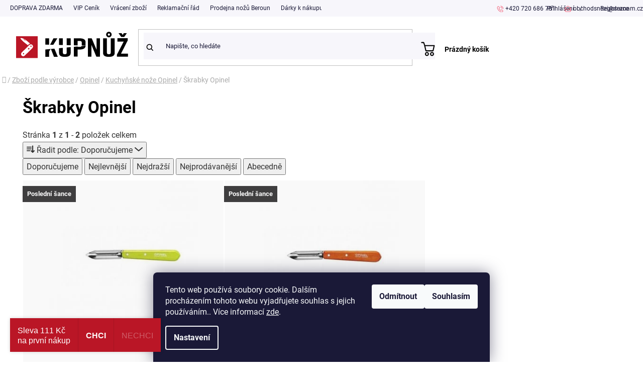

--- FILE ---
content_type: text/html; charset=utf-8
request_url: https://www.kupnuz.cz/skrabky-opinel/
body_size: 35107
content:
<!doctype html><html lang="cs" dir="ltr" class="header-background-light external-fonts-loaded"><head><meta charset="utf-8" /><meta name="viewport" content="width=device-width,initial-scale=1" /><title>Škrabky Opinel | Vyber si z 2 produktů a nakup na KUPNŮŽ.cz</title><link rel="preconnect" href="https://cdn.myshoptet.com" /><link rel="dns-prefetch" href="https://cdn.myshoptet.com" /><link rel="preload" href="https://cdn.myshoptet.com/prj/dist/master/cms/libs/jquery/jquery-1.11.3.min.js" as="script" /><link href="https://cdn.myshoptet.com/prj/dist/master/cms/templates/frontend_templates/shared/css/font-face/roboto.css" rel="stylesheet"><link href="https://cdn.myshoptet.com/prj/dist/master/shop/dist/font-shoptet-13.css.3c47e30adfa2e9e2683b.css" rel="stylesheet"><script>
dataLayer = [];
dataLayer.push({'shoptet' : {
    "pageId": 5526,
    "pageType": "category",
    "currency": "CZK",
    "currencyInfo": {
        "decimalSeparator": ",",
        "exchangeRate": 1,
        "priceDecimalPlaces": 2,
        "symbol": "K\u010d",
        "symbolLeft": 0,
        "thousandSeparator": " "
    },
    "language": "cs",
    "projectId": 573987,
    "category": {
        "guid": "64ed2ccf-44e2-11ee-9d6e-f6c366b91939",
        "path": "Zbo\u017e\u00ed podle v\u00fdrobce | Opinel | Kuchy\u0148sk\u00e9 no\u017ee Opinel | \u0160krabky Opinel",
        "parentCategoryGuid": "117351f7-44e2-11ee-9d6e-f6c366b91939"
    },
    "cartInfo": {
        "id": null,
        "freeShipping": false,
        "freeShippingFrom": 400,
        "leftToFreeGift": {
            "formattedPrice": "1 000 K\u010d",
            "priceLeft": 1000
        },
        "freeGift": false,
        "leftToFreeShipping": {
            "priceLeft": 400,
            "dependOnRegion": 0,
            "formattedPrice": "400 K\u010d"
        },
        "discountCoupon": [],
        "getNoBillingShippingPrice": {
            "withoutVat": 0,
            "vat": 0,
            "withVat": 0
        },
        "cartItems": [],
        "taxMode": "ORDINARY"
    },
    "cart": [],
    "customer": {
        "priceRatio": 1,
        "priceListId": 1,
        "groupId": null,
        "registered": false,
        "mainAccount": false
    }
}});
dataLayer.push({'cookie_consent' : {
    "marketing": "denied",
    "analytics": "denied"
}});
document.addEventListener('DOMContentLoaded', function() {
    shoptet.consent.onAccept(function(agreements) {
        if (agreements.length == 0) {
            return;
        }
        dataLayer.push({
            'cookie_consent' : {
                'marketing' : (agreements.includes(shoptet.config.cookiesConsentOptPersonalisation)
                    ? 'granted' : 'denied'),
                'analytics': (agreements.includes(shoptet.config.cookiesConsentOptAnalytics)
                    ? 'granted' : 'denied')
            },
            'event': 'cookie_consent'
        });
    });
});
</script>

<!-- Google Tag Manager -->
<script>(function(w,d,s,l,i){w[l]=w[l]||[];w[l].push({'gtm.start':
new Date().getTime(),event:'gtm.js'});var f=d.getElementsByTagName(s)[0],
j=d.createElement(s),dl=l!='dataLayer'?'&l='+l:'';j.async=true;j.src=
'https://www.googletagmanager.com/gtm.js?id='+i+dl;f.parentNode.insertBefore(j,f);
})(window,document,'script','dataLayer','GTM-N74JCNFP');</script>
<!-- End Google Tag Manager -->

<meta property="og:type" content="website"><meta property="og:site_name" content="kupnuz.cz"><meta property="og:url" content="https://www.kupnuz.cz/skrabky-opinel/"><meta property="og:title" content="Škrabky Opinel | Vyber si z 2 produktů a nakup na KUPNŮŽ.cz"><meta name="author" content="KUPNŮŽ.cz"><meta name="web_author" content="Shoptet.cz"><meta name="dcterms.rightsHolder" content="www.kupnuz.cz"><meta name="robots" content="index,follow"><meta property="og:image" content="https://www.kupnuz.cz/user/categories/orig/__krabky.jpg"><meta property="og:description" content="Škrabky Opinel, KUPNŮŽ.cz"><meta name="description" content="Škrabky Opinel, KUPNŮŽ.cz"><meta name="google-site-verification" content="5297241778"><style>:root {--color-primary: #000000;--color-primary-h: 0;--color-primary-s: 0%;--color-primary-l: 0%;--color-primary-hover: #ba1626;--color-primary-hover-h: 354;--color-primary-hover-s: 79%;--color-primary-hover-l: 41%;--color-secondary: #ba1626;--color-secondary-h: 354;--color-secondary-s: 79%;--color-secondary-l: 41%;--color-secondary-hover: #ba1626;--color-secondary-hover-h: 354;--color-secondary-hover-s: 79%;--color-secondary-hover-l: 41%;--color-tertiary: #000000;--color-tertiary-h: 0;--color-tertiary-s: 0%;--color-tertiary-l: 0%;--color-tertiary-hover: #cfcfcf;--color-tertiary-hover-h: 0;--color-tertiary-hover-s: 0%;--color-tertiary-hover-l: 81%;--color-header-background: #ffffff;--template-font: "Roboto";--template-headings-font: "Roboto";--header-background-url: url("[data-uri]");--cookies-notice-background: #1A1937;--cookies-notice-color: #F8FAFB;--cookies-notice-button-hover: #f5f5f5;--cookies-notice-link-hover: #27263f;--templates-update-management-preview-mode-content: "Náhled aktualizací šablony je aktivní pro váš prohlížeč."}</style>
    
    <link href="https://cdn.myshoptet.com/prj/dist/master/shop/dist/main-13.less.96035efb4db1532b3cd7.css" rel="stylesheet" />
            <link href="https://cdn.myshoptet.com/prj/dist/master/shop/dist/mobile-header-v1-13.less.629f2f48911e67d0188c.css" rel="stylesheet" />
    
    <script>var shoptet = shoptet || {};</script>
    <script src="https://cdn.myshoptet.com/prj/dist/master/shop/dist/main-3g-header.js.05f199e7fd2450312de2.js"></script>
<!-- User include --><!-- api 473(125) html code header -->

                <style>
                    #order-billing-methods .radio-wrapper[data-guid="2034b384-d97d-11ef-b3a9-6a6d81f8b3e4"]:not(.cgapplepay), #order-billing-methods .radio-wrapper[data-guid="203e9814-d97d-11ef-b3a9-6a6d81f8b3e4"]:not(.cggooglepay) {
                        display: none;
                    }
                </style>
                <script type="text/javascript">
                    document.addEventListener('DOMContentLoaded', function() {
                        if (getShoptetDataLayer('pageType') === 'billingAndShipping') {
                            
                try {
                    if (window.ApplePaySession && window.ApplePaySession.canMakePayments()) {
                        
                        if (document.querySelector('#order-billing-methods .radio-wrapper[data-guid="2034b384-d97d-11ef-b3a9-6a6d81f8b3e4"]')) {
                            document.querySelector('#order-billing-methods .radio-wrapper[data-guid="2034b384-d97d-11ef-b3a9-6a6d81f8b3e4"]').classList.add('cgapplepay');
                        }
                        
                    }
                } catch (err) {} 
            
                            
                const cgBaseCardPaymentMethod = {
                        type: 'CARD',
                        parameters: {
                            allowedAuthMethods: ["PAN_ONLY", "CRYPTOGRAM_3DS"],
                            allowedCardNetworks: [/*"AMEX", "DISCOVER", "INTERAC", "JCB",*/ "MASTERCARD", "VISA"]
                        }
                };
                
                function cgLoadScript(src, callback)
                {
                    var s,
                        r,
                        t;
                    r = false;
                    s = document.createElement('script');
                    s.type = 'text/javascript';
                    s.src = src;
                    s.onload = s.onreadystatechange = function() {
                        if ( !r && (!this.readyState || this.readyState == 'complete') )
                        {
                            r = true;
                            callback();
                        }
                    };
                    t = document.getElementsByTagName('script')[0];
                    t.parentNode.insertBefore(s, t);
                } 
                
                function cgGetGoogleIsReadyToPayRequest() {
                    return Object.assign(
                        {},
                        {
                            apiVersion: 2,
                            apiVersionMinor: 0
                        },
                        {
                            allowedPaymentMethods: [cgBaseCardPaymentMethod]
                        }
                    );
                }

                function onCgGooglePayLoaded() {
                    let paymentsClient = new google.payments.api.PaymentsClient({environment: 'PRODUCTION'});
                    paymentsClient.isReadyToPay(cgGetGoogleIsReadyToPayRequest()).then(function(response) {
                        if (response.result) {
                            
                        if (document.querySelector('#order-billing-methods .radio-wrapper[data-guid="203e9814-d97d-11ef-b3a9-6a6d81f8b3e4"]')) {
                            document.querySelector('#order-billing-methods .radio-wrapper[data-guid="203e9814-d97d-11ef-b3a9-6a6d81f8b3e4"]').classList.add('cggooglepay');
                        }
                        	 	 	 	 	 
                        }
                    })
                    .catch(function(err) {});
                }
                
                cgLoadScript('https://pay.google.com/gp/p/js/pay.js', onCgGooglePayLoaded);
            
                        }
                    });
                </script> 
                
<!-- api 1556(1155) html code header -->
<script>
    var shoptetakCopyDisableSettings={"rightClick":true,"textCopy":true,"imgCopy":true,"adminDisable":true,"productsTitlesDisable":false,"categoryDisable":false,"pagesDisable":false,"urlAddressOne":"","urlAddressTwo":"","urlAddressThree":"","urlAddressFour":"","urlAddressFive":""};

    const rootCopy = document.documentElement;
</script>

<!-- service 659(306) html code header -->
<link rel="stylesheet" type="text/css" href="https://cdn.myshoptet.com/usr/fvstudio.myshoptet.com/user/documents/showmore/fv-studio-app-showmore.css?v=21.10.1">

<!-- service 1556(1155) html code header -->
<link rel="stylesheet" href="https://cdn.myshoptet.com/usr/shoptet.tomashlad.eu/user/documents/extras/copy-disable/screen.css?v=7">
<!-- service 1714(1298) html code header -->
<link 
rel="stylesheet" 
href="https://cdn.myshoptet.com/usr/dmartini.myshoptet.com/user/documents/upload/dmartini/blog_products/blog_products.min.css?160"
data-author="Dominik Martini" 
data-author-web="dmartini.cz">
<!-- project html code header -->
<meta name="msvalidate.01" content="1C4FACE73A6738A9BE0D1C5E5A3D9430" />

<!-- Štefan Mazáň -->
<link id='SMstyle' href="/user/documents/SMupravy/dist/css/main.min.css?v=17" data-author-name='Štefan Mazáň' data-author-email='stefan(a)izora.cz' data-author-website='upravy.shop' rel="stylesheet" />

<style>
.toggle-coupon-input .discount-coupon {
	display: block;
}

/* Oprava původního kodu, mobil */
@media (max-width: 768px) {
	.box.box-sm.box-bg-default {
		float: none !important;
		clear: both !important;
	}
}

@media (min-width: 768px) {
	.id-1 .homepage-group-title.homepage-products-heading-5.h4 {
		margin: 12rem 0 2rem 0;
		display: block;
		clear: both;
	}
}

@media (min-width: 1200px) {
	body:not(.id-1) .benefitBanner.position--benefitCategory .benefitBanner__item {
			flex: 1 1 20%;
	}
}

body:not(.in-hodnoceni-obchodu) #references .vote-wrap[data-testid="gridRatingReaction"] {
	display: none !important;
}

</style>

<link rel="stylesheet" media="all" href="/user/documents/css/pkt.css?v=292" />
<link rel="stylesheet" media="all" href="/user/documents/css/mmenu.css?v=4" />
<link rel="stylesheet" media="all" href="/user/documents/css/editor.css?v=4" />

<!-- Google Tag Manager -->
<script>(function(w,d,s,l,i){w[l]=w[l]||[];w[l].push({'gtm.start':
new Date().getTime(),event:'gtm.js'});var f=d.getElementsByTagName(s)[0],
j=d.createElement(s),dl=l!='dataLayer'?'&l='+l:'';j.async=true;j.src=
'https://www.googletagmanager.com/gtm.js?id='+i+dl;f.parentNode.insertBefore(j,f);
})(window,document,'script','dataLayer','GTM-N74JCNFP');</script>
<!-- End Google Tag Manager -->

<meta name="seznam-wmt" content="tvY1mRWIKAu5VnX4b26ylc6zomGAXpRf" />

<meta name="msvalidate.01" content="CC3A1C09542F88B6AE9692F5C4422B08" />

<!-- Google tag (gtag.js) -->
<script async src="https://www.googletagmanager.com/gtag/js?id=AW-11391115785">
</script>
<script>
  window.dataLayer = window.dataLayer || [];
  function gtag(){dataLayer.push(arguments);}
  gtag('js', new Date());

  gtag('config', 'AW-11391115785');
</script>
<!-- /User include --><link rel="shortcut icon" href="/favicon.ico" type="image/x-icon" /><link rel="canonical" href="https://www.kupnuz.cz/skrabky-opinel/" />    <script>
        var _hwq = _hwq || [];
        _hwq.push(['setKey', '89B70974800854FE6B114E56AECF3077']);
        _hwq.push(['setTopPos', '0']);
        _hwq.push(['showWidget', '22']);
        (function() {
            var ho = document.createElement('script');
            ho.src = 'https://cz.im9.cz/direct/i/gjs.php?n=wdgt&sak=89B70974800854FE6B114E56AECF3077';
            var s = document.getElementsByTagName('script')[0]; s.parentNode.insertBefore(ho, s);
        })();
    </script>
<style>/* custom background */@media (min-width: 992px) {body {background-position: top center;background-repeat: no-repeat;background-attachment: scroll;}}</style>    <!-- Global site tag (gtag.js) - Google Analytics -->
    <script async src="https://www.googletagmanager.com/gtag/js?id=G-MNQRH4VS2W"></script>
    <script>
        
        window.dataLayer = window.dataLayer || [];
        function gtag(){dataLayer.push(arguments);}
        

                    console.debug('default consent data');

            gtag('consent', 'default', {"ad_storage":"denied","analytics_storage":"denied","ad_user_data":"denied","ad_personalization":"denied","wait_for_update":500});
            dataLayer.push({
                'event': 'default_consent'
            });
        
        gtag('js', new Date());

        
                gtag('config', 'G-MNQRH4VS2W', {"groups":"GA4","send_page_view":false,"content_group":"category","currency":"CZK","page_language":"cs"});
        
                gtag('config', 'AW-11391115785', {"allow_enhanced_conversions":true});
        
        
        
        
        
                    gtag('event', 'page_view', {"send_to":"GA4","page_language":"cs","content_group":"category","currency":"CZK"});
        
        
        
        
        
        
        
        
        
        
        
        
        
        document.addEventListener('DOMContentLoaded', function() {
            if (typeof shoptet.tracking !== 'undefined') {
                for (var id in shoptet.tracking.bannersList) {
                    gtag('event', 'view_promotion', {
                        "send_to": "UA",
                        "promotions": [
                            {
                                "id": shoptet.tracking.bannersList[id].id,
                                "name": shoptet.tracking.bannersList[id].name,
                                "position": shoptet.tracking.bannersList[id].position
                            }
                        ]
                    });
                }
            }

            shoptet.consent.onAccept(function(agreements) {
                if (agreements.length !== 0) {
                    console.debug('gtag consent accept');
                    var gtagConsentPayload =  {
                        'ad_storage': agreements.includes(shoptet.config.cookiesConsentOptPersonalisation)
                            ? 'granted' : 'denied',
                        'analytics_storage': agreements.includes(shoptet.config.cookiesConsentOptAnalytics)
                            ? 'granted' : 'denied',
                                                                                                'ad_user_data': agreements.includes(shoptet.config.cookiesConsentOptPersonalisation)
                            ? 'granted' : 'denied',
                        'ad_personalization': agreements.includes(shoptet.config.cookiesConsentOptPersonalisation)
                            ? 'granted' : 'denied',
                        };
                    console.debug('update consent data', gtagConsentPayload);
                    gtag('consent', 'update', gtagConsentPayload);
                    dataLayer.push(
                        { 'event': 'update_consent' }
                    );
                }
            });
        });
    </script>
</head><body class="desktop id-5526 in-skrabky-opinel template-13 type-category multiple-columns-body columns-mobile-2 columns-3 smart-labels-active ums_forms_redesign--off ums_a11y_category_page--on ums_discussion_rating_forms--off ums_flags_display_unification--on ums_a11y_login--off mobile-header-version-1"><noscript>
    <style>
        #header {
            padding-top: 0;
            position: relative !important;
            top: 0;
        }
        .header-navigation {
            position: relative !important;
        }
        .overall-wrapper {
            margin: 0 !important;
        }
        body:not(.ready) {
            visibility: visible !important;
        }
    </style>
    <div class="no-javascript">
        <div class="no-javascript__title">Musíte změnit nastavení vašeho prohlížeče</div>
        <div class="no-javascript__text">Podívejte se na: <a href="https://www.google.com/support/bin/answer.py?answer=23852">Jak povolit JavaScript ve vašem prohlížeči</a>.</div>
        <div class="no-javascript__text">Pokud používáte software na blokování reklam, může být nutné povolit JavaScript z této stránky.</div>
        <div class="no-javascript__text">Děkujeme.</div>
    </div>
</noscript>

        <div id="fb-root"></div>
        <script>
            window.fbAsyncInit = function() {
                FB.init({
//                    appId            : 'your-app-id',
                    autoLogAppEvents : true,
                    xfbml            : true,
                    version          : 'v19.0'
                });
            };
        </script>
        <script async defer crossorigin="anonymous" src="https://connect.facebook.net/cs_CZ/sdk.js"></script>
<!-- Google Tag Manager (noscript) -->
<noscript><iframe src="https://www.googletagmanager.com/ns.html?id=GTM-N74JCNFP"
height="0" width="0" style="display:none;visibility:hidden"></iframe></noscript>
<!-- End Google Tag Manager (noscript) -->

    <div class="siteCookies siteCookies--bottom siteCookies--dark js-siteCookies" role="dialog" data-testid="cookiesPopup" data-nosnippet>
        <div class="siteCookies__form">
            <div class="siteCookies__content">
                <div class="siteCookies__text">
                    Tento web používá soubory cookie. Dalším procházením tohoto webu vyjadřujete souhlas s jejich používáním.. Více informací <a href="/podminky-ochrany-osobnich-udaju/" target="\&quot;_blank\&quot;" rel="\&quot;" noreferrer="">zde</a>.
                </div>
                <p class="siteCookies__links">
                    <button class="siteCookies__link js-cookies-settings" aria-label="Nastavení cookies" data-testid="cookiesSettings">Nastavení</button>
                </p>
            </div>
            <div class="siteCookies__buttonWrap">
                                    <button class="siteCookies__button js-cookiesConsentSubmit" value="reject" aria-label="Odmítnout cookies" data-testid="buttonCookiesReject">Odmítnout</button>
                                <button class="siteCookies__button js-cookiesConsentSubmit" value="all" aria-label="Přijmout cookies" data-testid="buttonCookiesAccept">Souhlasím</button>
            </div>
        </div>
        <script>
            document.addEventListener("DOMContentLoaded", () => {
                const siteCookies = document.querySelector('.js-siteCookies');
                document.addEventListener("scroll", shoptet.common.throttle(() => {
                    const st = document.documentElement.scrollTop;
                    if (st > 1) {
                        siteCookies.classList.add('siteCookies--scrolled');
                    } else {
                        siteCookies.classList.remove('siteCookies--scrolled');
                    }
                }, 100));
            });
        </script>
    </div>
<a href="#content" class="skip-link sr-only">Přejít na obsah</a><div class="overall-wrapper"><div class="user-action"><div class="container"><div class="user-action-in"><div class="user-action-login popup-widget login-widget"><div class="popup-widget-inner"><h2 id="loginHeading">Přihlášení k vašemu účtu</h2><div id="customerLogin"><form action="/action/Customer/Login/" method="post" id="formLoginIncluded" class="csrf-enabled formLogin" data-testid="formLogin"><input type="hidden" name="referer" value="" /><div class="form-group"><div class="input-wrapper email js-validated-element-wrapper no-label"><input type="email" name="email" class="form-control" autofocus placeholder="E-mailová adresa (např. jan@novak.cz)" data-testid="inputEmail" autocomplete="email" required /></div></div><div class="form-group"><div class="input-wrapper password js-validated-element-wrapper no-label"><input type="password" name="password" class="form-control" placeholder="Heslo" data-testid="inputPassword" autocomplete="current-password" required /><span class="no-display">Nemůžete vyplnit toto pole</span><input type="text" name="surname" value="" class="no-display" /></div></div><div class="form-group"><div class="login-wrapper"><button type="submit" class="btn btn-secondary btn-text btn-login" data-testid="buttonSubmit">Přihlásit se</button><div class="password-helper"><a href="/registrace/" data-testid="signup" rel="nofollow">Nová registrace</a><a href="/klient/zapomenute-heslo/" rel="nofollow">Zapomenuté heslo</a></div></div></div><div class="social-login-buttons"><div class="social-login-buttons-divider"><span>nebo</span></div><div class="form-group"><a href="/action/Social/login/?provider=Seznam" class="login-btn seznam" rel="nofollow"><span class="login-seznam-icon"></span><strong>Přihlásit se přes Seznam</strong></a></div></div></form>
</div></div></div>
    <div id="cart-widget" class="user-action-cart popup-widget cart-widget loader-wrapper" data-testid="popupCartWidget" role="dialog" aria-hidden="true">
        <div class="popup-widget-inner cart-widget-inner place-cart-here">
            <div class="loader-overlay">
                <div class="loader"></div>
            </div>
        </div>
    </div>
</div>
</div></div><div class="top-navigation-bar" data-testid="topNavigationBar">

    <div class="container">

                            <div class="top-navigation-menu">
                <ul class="top-navigation-bar-menu">
                                            <li class="top-navigation-menu-item-6703">
                            <a href="/doprava-zdarma/" title="DOPRAVA ZDARMA">DOPRAVA ZDARMA</a>
                        </li>
                                            <li class="top-navigation-menu-item-6625">
                            <a href="/vip-cenik/" title="VIP ceník">VIP Ceník</a>
                        </li>
                                            <li class="top-navigation-menu-item-1454">
                            <a href="/vraceni-zbozi/" title="Vrácení zboží">Vrácení zboží</a>
                        </li>
                                            <li class="top-navigation-menu-item-6727">
                            <a href="/reklamacni-rad/" title="Reklamační řád" target="blank">Reklamační řád</a>
                        </li>
                                            <li class="top-navigation-menu-item-1289">
                            <a href="/kamenna-prodejna-v-beroune/" title="Kamenná prodejna v Berouně" target="blank">Prodejna nožů Beroun</a>
                        </li>
                                            <li class="top-navigation-menu-item-6769">
                            <a href="/darky-k-nakupu/" title="Dárky k nákupu" target="blank">Dárky k nákupu</a>
                        </li>
                                    </ul>
                <div class="top-navigation-menu-trigger">Více</div>
                <ul class="top-navigation-bar-menu-helper"></ul>
            </div>
        
        <div class="top-navigation-tools">
                        <a href="/login/?backTo=%2Fskrabky-opinel%2F" class="top-nav-button top-nav-button-login primary login toggle-window" data-target="login" data-testid="signin" rel="nofollow"><span>Přihlášení</span></a>
    <a href="/registrace/" class="top-nav-button top-nav-button-register" data-testid="headerSignup">Registrace</a>
        </div>

    </div>

</div>
<header id="header">
        <div class="header-top">
            <div class="container navigation-wrapper header-top-wrapper">
                <div class="site-name"><a href="/" data-testid="linkWebsiteLogo"><img src="https://cdn.myshoptet.com/usr/www.kupnuz.cz/user/logos/kupnuz2-1.svg" alt="KUPNŮŽ.cz" fetchpriority="low" /></a></div>                <div class="search" itemscope itemtype="https://schema.org/WebSite">
                    <meta itemprop="headline" content="Škrabky Opinel"/><meta itemprop="url" content="https://www.kupnuz.cz"/><meta itemprop="text" content="Škrabky Opinel, KUPNŮŽ.cz"/>                    <form action="/action/ProductSearch/prepareString/" method="post"
    id="formSearchForm" class="search-form compact-form js-search-main"
    itemprop="potentialAction" itemscope itemtype="https://schema.org/SearchAction" data-testid="searchForm">
    <fieldset>
        <meta itemprop="target"
            content="https://www.kupnuz.cz/vyhledavani/?string={string}"/>
        <input type="hidden" name="language" value="cs"/>
        
            
    <span class="search-input-icon" aria-hidden="true"></span>

<input
    type="search"
    name="string"
        class="query-input form-control search-input js-search-input"
    placeholder="Napište, co hledáte"
    autocomplete="off"
    required
    itemprop="query-input"
    aria-label="Vyhledávání"
    data-testid="searchInput"
>
            <button type="submit" class="btn btn-default search-button" data-testid="searchBtn">Hledat</button>
        
    </fieldset>
</form>
                </div>
                <div class="navigation-buttons">
                    <a href="#" class="toggle-window" data-target="search" data-testid="linkSearchIcon"><span class="sr-only">Hledat</span></a>
                        
    <a href="/kosik/" class="btn btn-icon toggle-window cart-count" data-target="cart" data-hover="true" data-redirect="true" data-testid="headerCart" rel="nofollow" aria-haspopup="dialog" aria-expanded="false" aria-controls="cart-widget">
        
                <span class="sr-only">Nákupní košík</span>
        
            <span class="cart-price visible-lg-inline-block" data-testid="headerCartPrice">
                                    Prázdný košík                            </span>
        
    
            </a>
                    <a href="#" class="toggle-window" data-target="navigation" data-testid="hamburgerMenu"></a>
                </div>
            </div>
        </div>
        <div class="header-bottom">
            <div class="container navigation-wrapper header-bottom-wrapper js-navigation-container">
                <nav id="navigation" aria-label="Hlavní menu" data-collapsible="true"><div class="navigation-in menu"><ul class="menu-level-1" role="menubar" data-testid="headerMenuItems"><li class="menu-item-external-51" role="none"><a href="/login" data-testid="headerMenuItem" role="menuitem" aria-expanded="false"><b>Přihlášení / Registrace</b></a></li>
<li class="menu-item-6012 ext" role="none"><a href="/tipy-na-darek/" data-testid="headerMenuItem" role="menuitem" aria-haspopup="true" aria-expanded="false"><b>TIPY NA DÁREK</b><span class="submenu-arrow"></span></a><ul class="menu-level-2" aria-label="TIPY NA DÁREK" tabindex="-1" role="menu"><li class="menu-item-6069" role="none"><a href="/pro-damu-do-kabelky/" class="menu-image" data-testid="headerMenuItem" tabindex="-1" aria-hidden="true"><img src="data:image/svg+xml,%3Csvg%20width%3D%22140%22%20height%3D%22100%22%20xmlns%3D%22http%3A%2F%2Fwww.w3.org%2F2000%2Fsvg%22%3E%3C%2Fsvg%3E" alt="" aria-hidden="true" width="140" height="100"  data-src="https://cdn.myshoptet.com/usr/www.kupnuz.cz/user/categories/thumb/nuz-vice-nastroju-maly.jpg" fetchpriority="low" /></a><div><a href="/pro-damu-do-kabelky/" data-testid="headerMenuItem" role="menuitem"><span>Pro dámu do kabelky</span></a>
                        </div></li><li class="menu-item-6033" role="none"><a href="/pro-nase-nejmensi/" class="menu-image" data-testid="headerMenuItem" tabindex="-1" aria-hidden="true"><img src="data:image/svg+xml,%3Csvg%20width%3D%22140%22%20height%3D%22100%22%20xmlns%3D%22http%3A%2F%2Fwww.w3.org%2F2000%2Fsvg%22%3E%3C%2Fsvg%3E" alt="" aria-hidden="true" width="140" height="100"  data-src="https://cdn.myshoptet.com/usr/www.kupnuz.cz/user/categories/thumb/nuz_pro_deti.jpg" fetchpriority="low" /></a><div><a href="/pro-nase-nejmensi/" data-testid="headerMenuItem" role="menuitem"><span>Pro naše nejmenší</span></a>
                        </div></li><li class="menu-item-6027" role="none"><a href="/pro-fajnsmekry--sberatele/" class="menu-image" data-testid="headerMenuItem" tabindex="-1" aria-hidden="true"><img src="data:image/svg+xml,%3Csvg%20width%3D%22140%22%20height%3D%22100%22%20xmlns%3D%22http%3A%2F%2Fwww.w3.org%2F2000%2Fsvg%22%3E%3C%2Fsvg%3E" alt="" aria-hidden="true" width="140" height="100"  data-src="https://cdn.myshoptet.com/usr/www.kupnuz.cz/user/categories/thumb/pro-fajn__mekry-sb__ratele-2.png" fetchpriority="low" /></a><div><a href="/pro-fajnsmekry--sberatele/" data-testid="headerMenuItem" role="menuitem"><span>Pro fajnšmekry, sběratele</span></a>
                        </div></li><li class="menu-item-6066" role="none"><a href="/pro-kazdy-den-v-mestske-dzungli/" class="menu-image" data-testid="headerMenuItem" tabindex="-1" aria-hidden="true"><img src="data:image/svg+xml,%3Csvg%20width%3D%22140%22%20height%3D%22100%22%20xmlns%3D%22http%3A%2F%2Fwww.w3.org%2F2000%2Fsvg%22%3E%3C%2Fsvg%3E" alt="" aria-hidden="true" width="140" height="100"  data-src="https://cdn.myshoptet.com/usr/www.kupnuz.cz/user/categories/thumb/pro-kazdy-den-v-mestske-dzungli.png" fetchpriority="low" /></a><div><a href="/pro-kazdy-den-v-mestske-dzungli/" data-testid="headerMenuItem" role="menuitem"><span>Pro každý den v městské džungli</span></a>
                        </div></li><li class="menu-item-6039" role="none"><a href="/pro-praveho-gentlemana/" class="menu-image" data-testid="headerMenuItem" tabindex="-1" aria-hidden="true"><img src="data:image/svg+xml,%3Csvg%20width%3D%22140%22%20height%3D%22100%22%20xmlns%3D%22http%3A%2F%2Fwww.w3.org%2F2000%2Fsvg%22%3E%3C%2Fsvg%3E" alt="" aria-hidden="true" width="140" height="100"  data-src="https://cdn.myshoptet.com/usr/www.kupnuz.cz/user/categories/thumb/k_obleku-1.jpg" fetchpriority="low" /></a><div><a href="/pro-praveho-gentlemana/" data-testid="headerMenuItem" role="menuitem"><span>Pro pravého gentlemana</span></a>
                        </div></li><li class="menu-item-6036" role="none"><a href="/pro-lov-a-myslivost/" class="menu-image" data-testid="headerMenuItem" tabindex="-1" aria-hidden="true"><img src="data:image/svg+xml,%3Csvg%20width%3D%22140%22%20height%3D%22100%22%20xmlns%3D%22http%3A%2F%2Fwww.w3.org%2F2000%2Fsvg%22%3E%3C%2Fsvg%3E" alt="" aria-hidden="true" width="140" height="100"  data-src="https://cdn.myshoptet.com/usr/www.kupnuz.cz/user/categories/thumb/pro_lov-1.jpg" fetchpriority="low" /></a><div><a href="/pro-lov-a-myslivost/" data-testid="headerMenuItem" role="menuitem"><span>Pro lov a myslivost</span></a>
                        </div></li><li class="menu-item-6057" role="none"><a href="/pro-vasniveho-kuchare-ku/" class="menu-image" data-testid="headerMenuItem" tabindex="-1" aria-hidden="true"><img src="data:image/svg+xml,%3Csvg%20width%3D%22140%22%20height%3D%22100%22%20xmlns%3D%22http%3A%2F%2Fwww.w3.org%2F2000%2Fsvg%22%3E%3C%2Fsvg%3E" alt="" aria-hidden="true" width="140" height="100"  data-src="https://cdn.myshoptet.com/usr/www.kupnuz.cz/user/categories/thumb/kucharske.jpg" fetchpriority="low" /></a><div><a href="/pro-vasniveho-kuchare-ku/" data-testid="headerMenuItem" role="menuitem"><span>Pro vášnivého kuchaře/ku</span></a>
                        </div></li><li class="menu-item-6030" role="none"><a href="/pro-outdoor-nadsence/" class="menu-image" data-testid="headerMenuItem" tabindex="-1" aria-hidden="true"><img src="data:image/svg+xml,%3Csvg%20width%3D%22140%22%20height%3D%22100%22%20xmlns%3D%22http%3A%2F%2Fwww.w3.org%2F2000%2Fsvg%22%3E%3C%2Fsvg%3E" alt="" aria-hidden="true" width="140" height="100"  data-src="https://cdn.myshoptet.com/usr/www.kupnuz.cz/user/categories/thumb/pro_outdoor-1.jpg" fetchpriority="low" /></a><div><a href="/pro-outdoor-nadsence/" data-testid="headerMenuItem" role="menuitem"><span>Pro outdoor nadšence</span></a>
                        </div></li><li class="menu-item-6060" role="none"><a href="/pro-vyznavace-turistiky/" class="menu-image" data-testid="headerMenuItem" tabindex="-1" aria-hidden="true"><img src="data:image/svg+xml,%3Csvg%20width%3D%22140%22%20height%3D%22100%22%20xmlns%3D%22http%3A%2F%2Fwww.w3.org%2F2000%2Fsvg%22%3E%3C%2Fsvg%3E" alt="" aria-hidden="true" width="140" height="100"  data-src="https://cdn.myshoptet.com/usr/www.kupnuz.cz/user/categories/thumb/pro-vyznava__e-turistiky.png" fetchpriority="low" /></a><div><a href="/pro-vyznavace-turistiky/" data-testid="headerMenuItem" role="menuitem"><span>Pro vyznavače turistiky</span></a>
                        </div></li><li class="menu-item-6063" role="none"><a href="/pro-fandu-do-army-stylu/" class="menu-image" data-testid="headerMenuItem" tabindex="-1" aria-hidden="true"><img src="data:image/svg+xml,%3Csvg%20width%3D%22140%22%20height%3D%22100%22%20xmlns%3D%22http%3A%2F%2Fwww.w3.org%2F2000%2Fsvg%22%3E%3C%2Fsvg%3E" alt="" aria-hidden="true" width="140" height="100"  data-src="https://cdn.myshoptet.com/usr/www.kupnuz.cz/user/categories/thumb/pro-fandu-do-army-stylu.png" fetchpriority="low" /></a><div><a href="/pro-fandu-do-army-stylu/" data-testid="headerMenuItem" role="menuitem"><span>Pro fandu do ARMY stylu</span></a>
                        </div></li><li class="menu-item-6054" role="none"><a href="/pro-nadseneho-cyklistu/" class="menu-image" data-testid="headerMenuItem" tabindex="-1" aria-hidden="true"><img src="data:image/svg+xml,%3Csvg%20width%3D%22140%22%20height%3D%22100%22%20xmlns%3D%22http%3A%2F%2Fwww.w3.org%2F2000%2Fsvg%22%3E%3C%2Fsvg%3E" alt="" aria-hidden="true" width="140" height="100"  data-src="https://cdn.myshoptet.com/usr/www.kupnuz.cz/user/categories/thumb/pro-nadseneho-cyklistu.png" fetchpriority="low" /></a><div><a href="/pro-nadseneho-cyklistu/" data-testid="headerMenuItem" role="menuitem"><span>Pro nadšeného cyklistu</span></a>
                        </div></li><li class="menu-item-6048" role="none"><a href="/pro-milovniky-rybolovu/" class="menu-image" data-testid="headerMenuItem" tabindex="-1" aria-hidden="true"><img src="data:image/svg+xml,%3Csvg%20width%3D%22140%22%20height%3D%22100%22%20xmlns%3D%22http%3A%2F%2Fwww.w3.org%2F2000%2Fsvg%22%3E%3C%2Fsvg%3E" alt="" aria-hidden="true" width="140" height="100"  data-src="https://cdn.myshoptet.com/usr/www.kupnuz.cz/user/categories/thumb/pro-milovniky-rybolovu.png" fetchpriority="low" /></a><div><a href="/pro-milovniky-rybolovu/" data-testid="headerMenuItem" role="menuitem"><span>Pro milovníky rybolovu</span></a>
                        </div></li><li class="menu-item-6051" role="none"><a href="/pro-kazdeho-kutila/" class="menu-image" data-testid="headerMenuItem" tabindex="-1" aria-hidden="true"><img src="data:image/svg+xml,%3Csvg%20width%3D%22140%22%20height%3D%22100%22%20xmlns%3D%22http%3A%2F%2Fwww.w3.org%2F2000%2Fsvg%22%3E%3C%2Fsvg%3E" alt="" aria-hidden="true" width="140" height="100"  data-src="https://cdn.myshoptet.com/usr/www.kupnuz.cz/user/categories/thumb/pro-kazdeho-kutila.png" fetchpriority="low" /></a><div><a href="/pro-kazdeho-kutila/" data-testid="headerMenuItem" role="menuitem"><span>Pro každého kutila</span></a>
                        </div></li><li class="menu-item-6042" role="none"><a href="/darky-za-par-kacek/" class="menu-image" data-testid="headerMenuItem" tabindex="-1" aria-hidden="true"><img src="data:image/svg+xml,%3Csvg%20width%3D%22140%22%20height%3D%22100%22%20xmlns%3D%22http%3A%2F%2Fwww.w3.org%2F2000%2Fsvg%22%3E%3C%2Fsvg%3E" alt="" aria-hidden="true" width="140" height="100"  data-src="https://cdn.myshoptet.com/usr/www.kupnuz.cz/user/categories/thumb/darky-za-par-kacek.png" fetchpriority="low" /></a><div><a href="/darky-za-par-kacek/" data-testid="headerMenuItem" role="menuitem"><span>Dárky za pár kaček</span></a>
                        </div></li></ul></li>
<li class="menu-item-6009" role="none"><a href="/zlevnene-noze-a-vybaveni/" data-testid="headerMenuItem" role="menuitem" aria-expanded="false"><b>Akční nabídky</b></a></li>
<li class="menu-item-4749 ext" role="none"><a href="/zbozi-podle-vyrobce/" data-testid="headerMenuItem" role="menuitem" aria-haspopup="true" aria-expanded="false"><b>Zboží podle výrobce</b><span class="submenu-arrow"></span></a><ul class="menu-level-2" aria-label="Zboží podle výrobce" tabindex="-1" role="menu"><li class="menu-item-4800 has-third-level" role="none"><a href="/adventure-menu/" class="menu-image" data-testid="headerMenuItem" tabindex="-1" aria-hidden="true"><img src="data:image/svg+xml,%3Csvg%20width%3D%22140%22%20height%3D%22100%22%20xmlns%3D%22http%3A%2F%2Fwww.w3.org%2F2000%2Fsvg%22%3E%3C%2Fsvg%3E" alt="" aria-hidden="true" width="140" height="100"  data-src="https://cdn.myshoptet.com/usr/www.kupnuz.cz/user/categories/thumb/adventure_menu.jpg" fetchpriority="low" /></a><div><a href="/adventure-menu/" data-testid="headerMenuItem" role="menuitem"><span>Adventure Menu</span></a>
                                                    <ul class="menu-level-3" role="menu">
                                                                    <li class="menu-item-5160" role="none">
                                        <a href="/vakuove-susena-jidla--lightweight/" data-testid="headerMenuItem" role="menuitem">
                                            Vakuově sušená jídla /Lightweight</a>,                                    </li>
                                                                    <li class="menu-item-5163" role="none">
                                        <a href="/sterilovana-jidla-mre/" data-testid="headerMenuItem" role="menuitem">
                                            Sterilovaná jídla / MRE</a>,                                    </li>
                                                                    <li class="menu-item-6736" role="none">
                                        <a href="/detska-jidla/" data-testid="headerMenuItem" role="menuitem">
                                            Dětská jídla</a>,                                    </li>
                                                                    <li class="menu-item-5166" role="none">
                                        <a href="/snacky/" data-testid="headerMenuItem" role="menuitem">
                                            Snacky</a>,                                    </li>
                                                                    <li class="menu-item-5169" role="none">
                                        <a href="/samoohrev/" data-testid="headerMenuItem" role="menuitem">
                                            Samoohřev</a>                                    </li>
                                                            </ul>
                        </div></li><li class="menu-item-4755 has-third-level" role="none"><a href="/alpen/" class="menu-image" data-testid="headerMenuItem" tabindex="-1" aria-hidden="true"><img src="data:image/svg+xml,%3Csvg%20width%3D%22140%22%20height%3D%22100%22%20xmlns%3D%22http%3A%2F%2Fwww.w3.org%2F2000%2Fsvg%22%3E%3C%2Fsvg%3E" alt="" aria-hidden="true" width="140" height="100"  data-src="https://cdn.myshoptet.com/usr/www.kupnuz.cz/user/categories/thumb/alpen.jpg" fetchpriority="low" /></a><div><a href="/alpen/" data-testid="headerMenuItem" role="menuitem"><span>Alpen</span></a>
                                                    <ul class="menu-level-3" role="menu">
                                                                    <li class="menu-item-5175" role="none">
                                        <a href="/manikurni-sady-alpen/" data-testid="headerMenuItem" role="menuitem">
                                            Manikúrní sady Alpen</a>,                                    </li>
                                                                    <li class="menu-item-5172" role="none">
                                        <a href="/kleste-na-nehty-a-kuzicku-alpen/" data-testid="headerMenuItem" role="menuitem">
                                            Kleště na nehty a kůžičku Alpen</a>                                    </li>
                                                            </ul>
                        </div></li><li class="menu-item-4758 has-third-level" role="none"><a href="/anv-knives/" class="menu-image" data-testid="headerMenuItem" tabindex="-1" aria-hidden="true"><img src="data:image/svg+xml,%3Csvg%20width%3D%22140%22%20height%3D%22100%22%20xmlns%3D%22http%3A%2F%2Fwww.w3.org%2F2000%2Fsvg%22%3E%3C%2Fsvg%3E" alt="" aria-hidden="true" width="140" height="100"  data-src="https://cdn.myshoptet.com/usr/www.kupnuz.cz/user/categories/thumb/anv.jpg" fetchpriority="low" /></a><div><a href="/anv-knives/" data-testid="headerMenuItem" role="menuitem"><span>ANV Knives</span></a>
                                                    <ul class="menu-level-3" role="menu">
                                                                    <li class="menu-item-5178" role="none">
                                        <a href="/zaviraci-noze-anv/" data-testid="headerMenuItem" role="menuitem">
                                            Zavírací nože ANV</a>,                                    </li>
                                                                    <li class="menu-item-5181" role="none">
                                        <a href="/pevne-noze-anv/" data-testid="headerMenuItem" role="menuitem">
                                            Pevné nože ANV</a>,                                    </li>
                                                                    <li class="menu-item-5184" role="none">
                                        <a href="/armadni-takticke-noze-anv/" data-testid="headerMenuItem" role="menuitem">
                                            Armádní / taktické nože ANV</a>,                                    </li>
                                                                    <li class="menu-item-5187" role="none">
                                        <a href="/prislusenstvi-k-nozum-anv/" data-testid="headerMenuItem" role="menuitem">
                                            Příslušenství k nožům ANV</a>                                    </li>
                                                            </ul>
                        </div></li><li class="menu-item-4764 has-third-level" role="none"><a href="/boker/" class="menu-image" data-testid="headerMenuItem" tabindex="-1" aria-hidden="true"><img src="data:image/svg+xml,%3Csvg%20width%3D%22140%22%20height%3D%22100%22%20xmlns%3D%22http%3A%2F%2Fwww.w3.org%2F2000%2Fsvg%22%3E%3C%2Fsvg%3E" alt="" aria-hidden="true" width="140" height="100"  data-src="https://cdn.myshoptet.com/usr/www.kupnuz.cz/user/categories/thumb/boker.jpg" fetchpriority="low" /></a><div><a href="/boker/" data-testid="headerMenuItem" role="menuitem"><span>Böker</span></a>
                                                    <ul class="menu-level-3" role="menu">
                                                                    <li class="menu-item-6277" role="none">
                                        <a href="/boker-solingen/" data-testid="headerMenuItem" role="menuitem">
                                            Böker Solingen</a>,                                    </li>
                                                                    <li class="menu-item-6280" role="none">
                                        <a href="/boker-plus/" data-testid="headerMenuItem" role="menuitem">
                                            Böker Plus</a>,                                    </li>
                                                                    <li class="menu-item-6283" role="none">
                                        <a href="/magnum-by-boker/" data-testid="headerMenuItem" role="menuitem">
                                            Magnum by Böker</a>,                                    </li>
                                                                    <li class="menu-item-5190" role="none">
                                        <a href="/zaviraci-noze-boker/" data-testid="headerMenuItem" role="menuitem">
                                            Zavírací nože Böker</a>,                                    </li>
                                                                    <li class="menu-item-5193" role="none">
                                        <a href="/pevne-noze-boker/" data-testid="headerMenuItem" role="menuitem">
                                            Pevné nože Böker</a>,                                    </li>
                                                                    <li class="menu-item-5943" role="none">
                                        <a href="/motylky-boker/" data-testid="headerMenuItem" role="menuitem">
                                            Motýlky Böker</a>,                                    </li>
                                                                    <li class="menu-item-5196" role="none">
                                        <a href="/takticka-pera-boker/" data-testid="headerMenuItem" role="menuitem">
                                            Taktická pera Böker</a>,                                    </li>
                                                                    <li class="menu-item-5256" role="none">
                                        <a href="/manikura-boker/" data-testid="headerMenuItem" role="menuitem">
                                            Manikúra Böker</a>,                                    </li>
                                                                    <li class="menu-item-5199" role="none">
                                        <a href="/doplnky-boker/" data-testid="headerMenuItem" role="menuitem">
                                            Doplňky Böker</a>,                                    </li>
                                                                    <li class="menu-item-6614" role="none">
                                        <a href="/adventni-kalendare-boker/" data-testid="headerMenuItem" role="menuitem">
                                            Adventní kalendáře Böker</a>                                    </li>
                                                            </ul>
                        </div></li><li class="menu-item-4761" role="none"><a href="/brutalica/" class="menu-image" data-testid="headerMenuItem" tabindex="-1" aria-hidden="true"><img src="data:image/svg+xml,%3Csvg%20width%3D%22140%22%20height%3D%22100%22%20xmlns%3D%22http%3A%2F%2Fwww.w3.org%2F2000%2Fsvg%22%3E%3C%2Fsvg%3E" alt="" aria-hidden="true" width="140" height="100"  data-src="https://cdn.myshoptet.com/usr/www.kupnuz.cz/user/categories/thumb/2023-08-29_110445.jpg" fetchpriority="low" /></a><div><a href="/brutalica/" data-testid="headerMenuItem" role="menuitem"><span>Brutalica</span></a>
                        </div></li><li class="menu-item-4770 has-third-level" role="none"><a href="/civivi-knives/" class="menu-image" data-testid="headerMenuItem" tabindex="-1" aria-hidden="true"><img src="data:image/svg+xml,%3Csvg%20width%3D%22140%22%20height%3D%22100%22%20xmlns%3D%22http%3A%2F%2Fwww.w3.org%2F2000%2Fsvg%22%3E%3C%2Fsvg%3E" alt="" aria-hidden="true" width="140" height="100"  data-src="https://cdn.myshoptet.com/usr/www.kupnuz.cz/user/categories/thumb/civivi.jpg" fetchpriority="low" /></a><div><a href="/civivi-knives/" data-testid="headerMenuItem" role="menuitem"><span>Civivi Knives</span></a>
                                                    <ul class="menu-level-3" role="menu">
                                                                    <li class="menu-item-5205" role="none">
                                        <a href="/zaviraci-noze-civivi/" data-testid="headerMenuItem" role="menuitem">
                                            Zavírací nože Civivi</a>,                                    </li>
                                                                    <li class="menu-item-5970" role="none">
                                        <a href="/doplnky-civivi/" data-testid="headerMenuItem" role="menuitem">
                                            Doplňky Civivi</a>                                    </li>
                                                            </ul>
                        </div></li><li class="menu-item-4773 has-third-level" role="none"><a href="/cold-steel/" class="menu-image" data-testid="headerMenuItem" tabindex="-1" aria-hidden="true"><img src="data:image/svg+xml,%3Csvg%20width%3D%22140%22%20height%3D%22100%22%20xmlns%3D%22http%3A%2F%2Fwww.w3.org%2F2000%2Fsvg%22%3E%3C%2Fsvg%3E" alt="" aria-hidden="true" width="140" height="100"  data-src="https://cdn.myshoptet.com/usr/www.kupnuz.cz/user/categories/thumb/cold_steel.jpg" fetchpriority="low" /></a><div><a href="/cold-steel/" data-testid="headerMenuItem" role="menuitem"><span>Cold Steel</span></a>
                                                    <ul class="menu-level-3" role="menu">
                                                                    <li class="menu-item-5211" role="none">
                                        <a href="/zaviraci-noze-cold-steel/" data-testid="headerMenuItem" role="menuitem">
                                            Zavírací nože Cold Steel</a>,                                    </li>
                                                                    <li class="menu-item-5214" role="none">
                                        <a href="/pevne-noze-cold-steel/" data-testid="headerMenuItem" role="menuitem">
                                            Pevné nože Cold Steel</a>,                                    </li>
                                                                    <li class="menu-item-5217" role="none">
                                        <a href="/vse-pro-vrhani/" data-testid="headerMenuItem" role="menuitem">
                                            Vše pro vrhání</a>,                                    </li>
                                                                    <li class="menu-item-5220" role="none">
                                        <a href="/foukacky-cold-steel/" data-testid="headerMenuItem" role="menuitem">
                                            Foukačky Cold Steel</a>,                                    </li>
                                                                    <li class="menu-item-5223" role="none">
                                        <a href="/treningove-noze-a-vybaveni-cold-steel/" data-testid="headerMenuItem" role="menuitem">
                                            Tréningové nože a vybavení Cold Steel</a>,                                    </li>
                                                                    <li class="menu-item-6426" role="none">
                                        <a href="/bojove-sporty-a-sebeobrana/" data-testid="headerMenuItem" role="menuitem">
                                            Bojové sporty a sebeobrana</a>,                                    </li>
                                                                    <li class="menu-item-6757" role="none">
                                        <a href="/macety-cold-steel/" data-testid="headerMenuItem" role="menuitem">
                                            Mačety</a>                                    </li>
                                                            </ul>
                        </div></li><li class="menu-item-5931 has-third-level" role="none"><a href="/continenta/" class="menu-image" data-testid="headerMenuItem" tabindex="-1" aria-hidden="true"><img src="data:image/svg+xml,%3Csvg%20width%3D%22140%22%20height%3D%22100%22%20xmlns%3D%22http%3A%2F%2Fwww.w3.org%2F2000%2Fsvg%22%3E%3C%2Fsvg%3E" alt="" aria-hidden="true" width="140" height="100"  data-src="https://cdn.myshoptet.com/usr/www.kupnuz.cz/user/categories/thumb/continenta.jpg" fetchpriority="low" /></a><div><a href="/continenta/" data-testid="headerMenuItem" role="menuitem"><span>Continenta</span></a>
                                                    <ul class="menu-level-3" role="menu">
                                                                    <li class="menu-item-5934" role="none">
                                        <a href="/stojany-na-noze-continenta/" data-testid="headerMenuItem" role="menuitem">
                                            stojany na nože Continenta</a>,                                    </li>
                                                                    <li class="menu-item-6144" role="none">
                                        <a href="/prkenka-continenta/" data-testid="headerMenuItem" role="menuitem">
                                            prkénka Continenta</a>                                    </li>
                                                            </ul>
                        </div></li><li class="menu-item-6096 has-third-level" role="none"><a href="/dachs-knives/" class="menu-image" data-testid="headerMenuItem" tabindex="-1" aria-hidden="true"><img src="data:image/svg+xml,%3Csvg%20width%3D%22140%22%20height%3D%22100%22%20xmlns%3D%22http%3A%2F%2Fwww.w3.org%2F2000%2Fsvg%22%3E%3C%2Fsvg%3E" alt="" aria-hidden="true" width="140" height="100"  data-src="https://cdn.myshoptet.com/usr/www.kupnuz.cz/user/categories/thumb/dachs_knives.jpg" fetchpriority="low" /></a><div><a href="/dachs-knives/" data-testid="headerMenuItem" role="menuitem"><span>Dachs Knives</span></a>
                                                    <ul class="menu-level-3" role="menu">
                                                                    <li class="menu-item-6099" role="none">
                                        <a href="/zaviraci-noze-dachs/" data-testid="headerMenuItem" role="menuitem">
                                            Zavírací nože Dachs</a>,                                    </li>
                                                                    <li class="menu-item-6102" role="none">
                                        <a href="/pevne-noze-dachs/" data-testid="headerMenuItem" role="menuitem">
                                            Pevné nože Dachs</a>                                    </li>
                                                            </ul>
                        </div></li><li class="menu-item-4776 has-third-level" role="none"><a href="/dd-hammock/" class="menu-image" data-testid="headerMenuItem" tabindex="-1" aria-hidden="true"><img src="data:image/svg+xml,%3Csvg%20width%3D%22140%22%20height%3D%22100%22%20xmlns%3D%22http%3A%2F%2Fwww.w3.org%2F2000%2Fsvg%22%3E%3C%2Fsvg%3E" alt="" aria-hidden="true" width="140" height="100"  data-src="https://cdn.myshoptet.com/usr/www.kupnuz.cz/user/categories/thumb/dd_hamocks.jpg" fetchpriority="low" /></a><div><a href="/dd-hammock/" data-testid="headerMenuItem" role="menuitem"><span>DD Hammocks</span></a>
                                                    <ul class="menu-level-3" role="menu">
                                                                    <li class="menu-item-5229" role="none">
                                        <a href="/hamaky-dd-hammocks/" data-testid="headerMenuItem" role="menuitem">
                                            Hamaky DD Hammocks</a>,                                    </li>
                                                                    <li class="menu-item-5232" role="none">
                                        <a href="/bivakovaci-plachty-dd-hammocks/" data-testid="headerMenuItem" role="menuitem">
                                            Bivakovací plachty DD Hammocks</a>,                                    </li>
                                                                    <li class="menu-item-5235" role="none">
                                        <a href="/doplnky-k-hamace-dd-hammocks/" data-testid="headerMenuItem" role="menuitem">
                                            Doplňky k hamace DD Hammocks</a>,                                    </li>
                                                                    <li class="menu-item-5238" role="none">
                                        <a href="/doplnky-k-bivakovaci-plachte-dd-hammocks/" data-testid="headerMenuItem" role="menuitem">
                                            Doplňky k bivakovací plachtě DD Hammocks</a>,                                    </li>
                                                                    <li class="menu-item-5241" role="none">
                                        <a href="/karabiny--koliky-dd-hammocks/" data-testid="headerMenuItem" role="menuitem">
                                            Karabiny, kolíky DD Hammocks</a>,                                    </li>
                                                                    <li class="menu-item-5244" role="none">
                                        <a href="/recyklovatelne-eko-vybaveni-dd-hammocks/" data-testid="headerMenuItem" role="menuitem">
                                            Recyklovatelné eko vybavení DD Hammocks</a>,                                    </li>
                                                                    <li class="menu-item-5247" role="none">
                                        <a href="/tabornicke-vybaveni-dd-hammocks/" data-testid="headerMenuItem" role="menuitem">
                                            Tábornické vybavení DD Hammocks</a>                                    </li>
                                                            </ul>
                        </div></li><li class="menu-item-6557 has-third-level" role="none"><a href="/f-dick/" class="menu-image" data-testid="headerMenuItem" tabindex="-1" aria-hidden="true"><img src="data:image/svg+xml,%3Csvg%20width%3D%22140%22%20height%3D%22100%22%20xmlns%3D%22http%3A%2F%2Fwww.w3.org%2F2000%2Fsvg%22%3E%3C%2Fsvg%3E" alt="" aria-hidden="true" width="140" height="100"  data-src="https://cdn.myshoptet.com/usr/www.kupnuz.cz/user/categories/thumb/2024-10-24_183046.png" fetchpriority="low" /></a><div><a href="/f-dick/" data-testid="headerMenuItem" role="menuitem"><span>F.Dick</span></a>
                                                    <ul class="menu-level-3" role="menu">
                                                                    <li class="menu-item-6560" role="none">
                                        <a href="/pink-spirit-f-dick/" data-testid="headerMenuItem" role="menuitem">
                                            Pink Spirit F.Dick</a>,                                    </li>
                                                                    <li class="menu-item-6563" role="none">
                                        <a href="/go-for-gold-f-dick/" data-testid="headerMenuItem" role="menuitem">
                                            Go for gold F.Dick</a>,                                    </li>
                                                                    <li class="menu-item-6569" role="none">
                                        <a href="/1778-jubilejni-serie-f-dick/" data-testid="headerMenuItem" role="menuitem">
                                            1778 - Jubilejní série F.Dick</a>,                                    </li>
                                                                    <li class="menu-item-6572" role="none">
                                        <a href="/1905-exkluzivni-serie-f-dick/" data-testid="headerMenuItem" role="menuitem">
                                            1905 - Exkluzivní série F.Dick</a>,                                    </li>
                                                                    <li class="menu-item-6575" role="none">
                                        <a href="/premier-plus-f-dick/" data-testid="headerMenuItem" role="menuitem">
                                            Premier Plus F.Dick</a>,                                    </li>
                                                                    <li class="menu-item-6578" role="none">
                                        <a href="/red-spirit-f-dick/" data-testid="headerMenuItem" role="menuitem">
                                            Red Spirit F.Dick</a>,                                    </li>
                                                                    <li class="menu-item-6581" role="none">
                                        <a href="/activecut-f-dick/" data-testid="headerMenuItem" role="menuitem">
                                            ActiveCut F.Dick</a>,                                    </li>
                                                                    <li class="menu-item-6584" role="none">
                                        <a href="/superior-f-dick/" data-testid="headerMenuItem" role="menuitem">
                                            Superior F.Dick</a>,                                    </li>
                                                                    <li class="menu-item-6587" role="none">
                                        <a href="/prodynamic-f-dick/" data-testid="headerMenuItem" role="menuitem">
                                            ProDynamic F.Dick</a>,                                    </li>
                                                                    <li class="menu-item-6590" role="none">
                                        <a href="/vivum-f-dick/" data-testid="headerMenuItem" role="menuitem">
                                            Vivum F.Dick</a>,                                    </li>
                                                                    <li class="menu-item-6593" role="none">
                                        <a href="/darknitro-f-dick/" data-testid="headerMenuItem" role="menuitem">
                                            DarkNitro F.Dick</a>,                                    </li>
                                                                    <li class="menu-item-6596" role="none">
                                        <a href="/ergogrip--f-dick/" data-testid="headerMenuItem" role="menuitem">
                                            Řeznické nože ErgoGrip F.Dick</a>,                                    </li>
                                                                    <li class="menu-item-6619" role="none">
                                        <a href="/expertgrip-f-dick/" data-testid="headerMenuItem" role="menuitem">
                                            Řeznické nože ExpertGrip F.Dick</a>,                                    </li>
                                                                    <li class="menu-item-6622" role="none">
                                        <a href="/mastergrip-f-dick/" data-testid="headerMenuItem" role="menuitem">
                                            Řeznické nože MasterGrip F.Dick</a>,                                    </li>
                                                                    <li class="menu-item-6599" role="none">
                                        <a href="/doplnky-k-nozum-f-dick/" data-testid="headerMenuItem" role="menuitem">
                                            Doplňky k nožům F.Dick</a>,                                    </li>
                                                                    <li class="menu-item-6602" role="none">
                                        <a href="/brouseni-f-dick/" data-testid="headerMenuItem" role="menuitem">
                                            Broušení F.Dick</a>,                                    </li>
                                                                    <li class="menu-item-6605" role="none">
                                        <a href="/cukrarske-nastroje-a-pomucky-f-dick/" data-testid="headerMenuItem" role="menuitem">
                                            Cukrářské nástroje a pomůcky F.Dick</a>,                                    </li>
                                                                    <li class="menu-item-6608" role="none">
                                        <a href="/pro-konare-a-podkovare-f-dick/" data-testid="headerMenuItem" role="menuitem">
                                            Pro koňaře a podkováře F.Dick</a>,                                    </li>
                                                                    <li class="menu-item-6611" role="none">
                                        <a href="/nastroje-na-ryby-f-dick/" data-testid="headerMenuItem" role="menuitem">
                                            Nástroje na ryby F.Dick</a>                                    </li>
                                                            </ul>
                        </div></li><li class="menu-item-4782 has-third-level" role="none"><a href="/fenix/" class="menu-image" data-testid="headerMenuItem" tabindex="-1" aria-hidden="true"><img src="data:image/svg+xml,%3Csvg%20width%3D%22140%22%20height%3D%22100%22%20xmlns%3D%22http%3A%2F%2Fwww.w3.org%2F2000%2Fsvg%22%3E%3C%2Fsvg%3E" alt="" aria-hidden="true" width="140" height="100"  data-src="https://cdn.myshoptet.com/usr/www.kupnuz.cz/user/categories/thumb/fenix.jpg" fetchpriority="low" /></a><div><a href="/fenix/" data-testid="headerMenuItem" role="menuitem"><span>Fenix</span></a>
                                                    <ul class="menu-level-3" role="menu">
                                                                    <li class="menu-item-5259" role="none">
                                        <a href="/svitilny-fenix/" data-testid="headerMenuItem" role="menuitem">
                                            Svítilny Fenix</a>,                                    </li>
                                                                    <li class="menu-item-5262" role="none">
                                        <a href="/celovky-fenix/" data-testid="headerMenuItem" role="menuitem">
                                            Čelovky Fenix</a>,                                    </li>
                                                                    <li class="menu-item-5265" role="none">
                                        <a href="/cyklosvitilny-fenix/" data-testid="headerMenuItem" role="menuitem">
                                            Cyklosvítilny Fenix</a>,                                    </li>
                                                                    <li class="menu-item-5268" role="none">
                                        <a href="/lucerny-fenix/" data-testid="headerMenuItem" role="menuitem">
                                            Lucerny Fenix</a>,                                    </li>
                                                                    <li class="menu-item-5271" role="none">
                                        <a href="/baterie-fenix/" data-testid="headerMenuItem" role="menuitem">
                                            Baterie Fenix</a>,                                    </li>
                                                                    <li class="menu-item-5274" role="none">
                                        <a href="/nabijecky-fenix/" data-testid="headerMenuItem" role="menuitem">
                                            Nabíječky Fenix</a>,                                    </li>
                                                                    <li class="menu-item-5277" role="none">
                                        <a href="/prislusenstvi-fenix/" data-testid="headerMenuItem" role="menuitem">
                                            Příslušenství Fenix</a>                                    </li>
                                                            </ul>
                        </div></li><li class="menu-item-4788" role="none"><a href="/hultafors/" class="menu-image" data-testid="headerMenuItem" tabindex="-1" aria-hidden="true"><img src="data:image/svg+xml,%3Csvg%20width%3D%22140%22%20height%3D%22100%22%20xmlns%3D%22http%3A%2F%2Fwww.w3.org%2F2000%2Fsvg%22%3E%3C%2Fsvg%3E" alt="" aria-hidden="true" width="140" height="100"  data-src="https://cdn.myshoptet.com/usr/www.kupnuz.cz/user/categories/thumb/hultafors.jpg" fetchpriority="low" /></a><div><a href="/hultafors/" data-testid="headerMenuItem" role="menuitem"><span>Hultafors</span></a>
                        </div></li><li class="menu-item-6432" role="none"><a href="/keith/" class="menu-image" data-testid="headerMenuItem" tabindex="-1" aria-hidden="true"><img src="data:image/svg+xml,%3Csvg%20width%3D%22140%22%20height%3D%22100%22%20xmlns%3D%22http%3A%2F%2Fwww.w3.org%2F2000%2Fsvg%22%3E%3C%2Fsvg%3E" alt="" aria-hidden="true" width="140" height="100"  data-src="https://cdn.myshoptet.com/usr/www.kupnuz.cz/user/categories/thumb/keith.png" fetchpriority="low" /></a><div><a href="/keith/" data-testid="headerMenuItem" role="menuitem"><span>Keith</span></a>
                        </div></li><li class="menu-item-4791 has-third-level" role="none"><a href="/kizer/" class="menu-image" data-testid="headerMenuItem" tabindex="-1" aria-hidden="true"><img src="data:image/svg+xml,%3Csvg%20width%3D%22140%22%20height%3D%22100%22%20xmlns%3D%22http%3A%2F%2Fwww.w3.org%2F2000%2Fsvg%22%3E%3C%2Fsvg%3E" alt="" aria-hidden="true" width="140" height="100"  data-src="https://cdn.myshoptet.com/usr/www.kupnuz.cz/user/categories/thumb/kzer.jpg" fetchpriority="low" /></a><div><a href="/kizer/" data-testid="headerMenuItem" role="menuitem"><span>Kizer</span></a>
                                                    <ul class="menu-level-3" role="menu">
                                                                    <li class="menu-item-5286" role="none">
                                        <a href="/zaviraci-noze-kizer/" data-testid="headerMenuItem" role="menuitem">
                                            Zavírací nože Kizer</a>,                                    </li>
                                                                    <li class="menu-item-5289" role="none">
                                        <a href="/pevne-noze-kizer/" data-testid="headerMenuItem" role="menuitem">
                                            Pevné nože Kizer</a>,                                    </li>
                                                                    <li class="menu-item-5292" role="none">
                                        <a href="/doplnky-kizer/" data-testid="headerMenuItem" role="menuitem">
                                            Doplňky Kizer</a>,                                    </li>
                                                                    <li class="menu-item-5295" role="none">
                                        <a href="/pouzdra-na-noze-kizer/" data-testid="headerMenuItem" role="menuitem">
                                            Pouzdra na nože Kizer</a>                                    </li>
                                                            </ul>
                        </div></li><li class="menu-item-4794" role="none"><a href="/kizlyar/" class="menu-image" data-testid="headerMenuItem" tabindex="-1" aria-hidden="true"><img src="data:image/svg+xml,%3Csvg%20width%3D%22140%22%20height%3D%22100%22%20xmlns%3D%22http%3A%2F%2Fwww.w3.org%2F2000%2Fsvg%22%3E%3C%2Fsvg%3E" alt="" aria-hidden="true" width="140" height="100"  data-src="https://cdn.myshoptet.com/usr/www.kupnuz.cz/user/categories/thumb/kizlyar.jpg" fetchpriority="low" /></a><div><a href="/kizlyar/" data-testid="headerMenuItem" role="menuitem"><span>Kizlyar</span></a>
                        </div></li><li class="menu-item-4797" role="none"><a href="/kupilka/" class="menu-image" data-testid="headerMenuItem" tabindex="-1" aria-hidden="true"><img src="data:image/svg+xml,%3Csvg%20width%3D%22140%22%20height%3D%22100%22%20xmlns%3D%22http%3A%2F%2Fwww.w3.org%2F2000%2Fsvg%22%3E%3C%2Fsvg%3E" alt="" aria-hidden="true" width="140" height="100"  data-src="https://cdn.myshoptet.com/usr/www.kupnuz.cz/user/categories/thumb/kupilka.jpg" fetchpriority="low" /></a><div><a href="/kupilka/" data-testid="headerMenuItem" role="menuitem"><span>Kupilka</span></a>
                        </div></li><li class="menu-item-4803 has-third-level" role="none"><a href="/leatherman/" class="menu-image" data-testid="headerMenuItem" tabindex="-1" aria-hidden="true"><img src="data:image/svg+xml,%3Csvg%20width%3D%22140%22%20height%3D%22100%22%20xmlns%3D%22http%3A%2F%2Fwww.w3.org%2F2000%2Fsvg%22%3E%3C%2Fsvg%3E" alt="" aria-hidden="true" width="140" height="100"  data-src="https://cdn.myshoptet.com/usr/www.kupnuz.cz/user/categories/thumb/leatherman.jpg" fetchpriority="low" /></a><div><a href="/leatherman/" data-testid="headerMenuItem" role="menuitem"><span>Leatherman</span></a>
                                                    <ul class="menu-level-3" role="menu">
                                                                    <li class="menu-item-5298" role="none">
                                        <a href="/multitooly-leatherman/" data-testid="headerMenuItem" role="menuitem">
                                            Multitooly Leatherman</a>,                                    </li>
                                                                    <li class="menu-item-5301" role="none">
                                        <a href="/noze-leatherman/" data-testid="headerMenuItem" role="menuitem">
                                            Nože Leatherman</a>,                                    </li>
                                                                    <li class="menu-item-5304" role="none">
                                        <a href="/doplnky-leatherman/" data-testid="headerMenuItem" role="menuitem">
                                            Doplňky Leatherman</a>,                                    </li>
                                                                    <li class="menu-item-5307" role="none">
                                        <a href="/pouzdra-leatherman/" data-testid="headerMenuItem" role="menuitem">
                                            Pouzdra Leatherman</a>                                    </li>
                                                            </ul>
                        </div></li><li class="menu-item-4806 has-third-level" role="none"><a href="/led-lenser/" class="menu-image" data-testid="headerMenuItem" tabindex="-1" aria-hidden="true"><img src="data:image/svg+xml,%3Csvg%20width%3D%22140%22%20height%3D%22100%22%20xmlns%3D%22http%3A%2F%2Fwww.w3.org%2F2000%2Fsvg%22%3E%3C%2Fsvg%3E" alt="" aria-hidden="true" width="140" height="100"  data-src="https://cdn.myshoptet.com/usr/www.kupnuz.cz/user/categories/thumb/led_lenser.jpg" fetchpriority="low" /></a><div><a href="/led-lenser/" data-testid="headerMenuItem" role="menuitem"><span>Led Lenser</span></a>
                                                    <ul class="menu-level-3" role="menu">
                                                                    <li class="menu-item-5310" role="none">
                                        <a href="/svitilny-led-lenser/" data-testid="headerMenuItem" role="menuitem">
                                            Svítilny Led Lenser</a>,                                    </li>
                                                                    <li class="menu-item-5313" role="none">
                                        <a href="/celovky-led-lenser/" data-testid="headerMenuItem" role="menuitem">
                                            Čelovky Led Lenser</a>,                                    </li>
                                                                    <li class="menu-item-5316" role="none">
                                        <a href="/lucerny-led-lenser/" data-testid="headerMenuItem" role="menuitem">
                                            Lucerny Led Lenser</a>                                    </li>
                                                            </ul>
                        </div></li><li class="menu-item-6685 has-third-level" role="none"><a href="/main-knives/" class="menu-image" data-testid="headerMenuItem" tabindex="-1" aria-hidden="true"><img src="data:image/svg+xml,%3Csvg%20width%3D%22140%22%20height%3D%22100%22%20xmlns%3D%22http%3A%2F%2Fwww.w3.org%2F2000%2Fsvg%22%3E%3C%2Fsvg%3E" alt="" aria-hidden="true" width="140" height="100"  data-src="https://cdn.myshoptet.com/usr/www.kupnuz.cz/user/categories/thumb/main-knives.jpg" fetchpriority="low" /></a><div><a href="/main-knives/" data-testid="headerMenuItem" role="menuitem"><span>Main Knives</span></a>
                                                    <ul class="menu-level-3" role="menu">
                                                                    <li class="menu-item-6688" role="none">
                                        <a href="/zaviraci-noze-main-knives/" data-testid="headerMenuItem" role="menuitem">
                                            Zavírací nože Main Knives</a>                                    </li>
                                                            </ul>
                        </div></li><li class="menu-item-4812 has-third-level" role="none"><a href="/manly/" class="menu-image" data-testid="headerMenuItem" tabindex="-1" aria-hidden="true"><img src="data:image/svg+xml,%3Csvg%20width%3D%22140%22%20height%3D%22100%22%20xmlns%3D%22http%3A%2F%2Fwww.w3.org%2F2000%2Fsvg%22%3E%3C%2Fsvg%3E" alt="" aria-hidden="true" width="140" height="100"  data-src="https://cdn.myshoptet.com/usr/www.kupnuz.cz/user/categories/thumb/manly.jpg" fetchpriority="low" /></a><div><a href="/manly/" data-testid="headerMenuItem" role="menuitem"><span>Manly</span></a>
                                                    <ul class="menu-level-3" role="menu">
                                                                    <li class="menu-item-5319" role="none">
                                        <a href="/zaviraci-noze-manly/" data-testid="headerMenuItem" role="menuitem">
                                            Zavírací nože Manly</a>,                                    </li>
                                                                    <li class="menu-item-5322" role="none">
                                        <a href="/pevne-noze-manly/" data-testid="headerMenuItem" role="menuitem">
                                            Pevné nože Manly</a>                                    </li>
                                                            </ul>
                        </div></li><li class="menu-item-4815 has-third-level" role="none"><a href="/mcusta/" class="menu-image" data-testid="headerMenuItem" tabindex="-1" aria-hidden="true"><img src="data:image/svg+xml,%3Csvg%20width%3D%22140%22%20height%3D%22100%22%20xmlns%3D%22http%3A%2F%2Fwww.w3.org%2F2000%2Fsvg%22%3E%3C%2Fsvg%3E" alt="" aria-hidden="true" width="140" height="100"  data-src="https://cdn.myshoptet.com/usr/www.kupnuz.cz/user/categories/thumb/mcusta.jpg" fetchpriority="low" /></a><div><a href="/mcusta/" data-testid="headerMenuItem" role="menuitem"><span>Mcusta</span></a>
                                                    <ul class="menu-level-3" role="menu">
                                                                    <li class="menu-item-5325" role="none">
                                        <a href="/zaviraci-noze-mcusta/" data-testid="headerMenuItem" role="menuitem">
                                            Zavírací nože Mcusta</a>,                                    </li>
                                                                    <li class="menu-item-5331" role="none">
                                        <a href="/kuchynske-noze-mcusta/" data-testid="headerMenuItem" role="menuitem">
                                            Kuchyňské nože Mcusta</a>,                                    </li>
                                                                    <li class="menu-item-6760" role="none">
                                        <a href="/nuzky-mcusta/" data-testid="headerMenuItem" role="menuitem">
                                            Nůžky Mcusta</a>                                    </li>
                                                            </ul>
                        </div></li><li class="menu-item-4818 has-third-level" role="none"><a href="/mikov/" class="menu-image" data-testid="headerMenuItem" tabindex="-1" aria-hidden="true"><img src="data:image/svg+xml,%3Csvg%20width%3D%22140%22%20height%3D%22100%22%20xmlns%3D%22http%3A%2F%2Fwww.w3.org%2F2000%2Fsvg%22%3E%3C%2Fsvg%3E" alt="" aria-hidden="true" width="140" height="100"  data-src="https://cdn.myshoptet.com/usr/www.kupnuz.cz/user/categories/thumb/mikov.jpg" fetchpriority="low" /></a><div><a href="/mikov/" data-testid="headerMenuItem" role="menuitem"><span>Mikov</span></a>
                                                    <ul class="menu-level-3" role="menu">
                                                                    <li class="menu-item-6361" role="none">
                                        <a href="/mikov-predator/" data-testid="headerMenuItem" role="menuitem">
                                            Vyhazovací nože Mikov Predator</a>,                                    </li>
                                                                    <li class="menu-item-6751" role="none">
                                        <a href="/vystrelovaci-noze-mikov-raptor/" data-testid="headerMenuItem" role="menuitem">
                                            Vystřelovací nože Mikov Raptor</a>,                                    </li>
                                                                    <li class="menu-item-5358" role="none">
                                        <a href="/kapesni-noze-mikov/" data-testid="headerMenuItem" role="menuitem">
                                            Kapesní a EDC nože Mikov</a>,                                    </li>
                                                                    <li class="menu-item-5346" role="none">
                                        <a href="/lovecke-noze-mikov/" data-testid="headerMenuItem" role="menuitem">
                                            Lovecké nože Mikov</a>,                                    </li>
                                                                    <li class="menu-item-5343" role="none">
                                        <a href="/armadni-noze-mikov/" data-testid="headerMenuItem" role="menuitem">
                                            Vojenské nože Mikov</a>,                                    </li>
                                                                    <li class="menu-item-6373" role="none">
                                        <a href="/outdoorove-noze-mikov/" data-testid="headerMenuItem" role="menuitem">
                                            Outdoorové nože Mikov</a>,                                    </li>
                                                                    <li class="menu-item-5391" role="none">
                                        <a href="/vrhaci-noze-mikov/" data-testid="headerMenuItem" role="menuitem">
                                            Vrhací nože Mikov</a>,                                    </li>
                                                                    <li class="menu-item-5388" role="none">
                                        <a href="/rybarske-noze-mikov/" data-testid="headerMenuItem" role="menuitem">
                                            Rybářské nože Mikov</a>,                                    </li>
                                                                    <li class="menu-item-5394" role="none">
                                        <a href="/zahradnicke-noze-mikov/" data-testid="headerMenuItem" role="menuitem">
                                            Zahradnické nože Mikov</a>,                                    </li>
                                                                    <li class="menu-item-5352" role="none">
                                        <a href="/pouzdra-a-prislusenstvi-mikov/" data-testid="headerMenuItem" role="menuitem">
                                            Pouzdra a příslušenství Mikov</a>,                                    </li>
                                                                    <li class="menu-item-5349" role="none">
                                        <a href="/kuchynske-noze-mikov/" data-testid="headerMenuItem" role="menuitem">
                                            Kuchyňské nože Mikov</a>,                                    </li>
                                                                    <li class="menu-item-6370" role="none">
                                        <a href="/nuzky-mikov/" data-testid="headerMenuItem" role="menuitem">
                                            Nůžky Mikov</a>                                    </li>
                                                            </ul>
                        </div></li><li class="menu-item-4821 has-third-level" role="none"><a href="/morakniv/" class="menu-image" data-testid="headerMenuItem" tabindex="-1" aria-hidden="true"><img src="data:image/svg+xml,%3Csvg%20width%3D%22140%22%20height%3D%22100%22%20xmlns%3D%22http%3A%2F%2Fwww.w3.org%2F2000%2Fsvg%22%3E%3C%2Fsvg%3E" alt="" aria-hidden="true" width="140" height="100"  data-src="https://cdn.myshoptet.com/usr/www.kupnuz.cz/user/categories/thumb/morakniv.jpg" fetchpriority="low" /></a><div><a href="/morakniv/" data-testid="headerMenuItem" role="menuitem"><span>Morakniv</span></a>
                                                    <ul class="menu-level-3" role="menu">
                                                                    <li class="menu-item-5397" role="none">
                                        <a href="/outdoorove-noze-morakniv/" data-testid="headerMenuItem" role="menuitem">
                                            Outdoorové nože Morakniv</a>,                                    </li>
                                                                    <li class="menu-item-5403" role="none">
                                        <a href="/pracovni-noze-morakniv/" data-testid="headerMenuItem" role="menuitem">
                                            Pracovní nože Morakniv</a>,                                    </li>
                                                                    <li class="menu-item-5409" role="none">
                                        <a href="/houbarske-noze-morakniv/" data-testid="headerMenuItem" role="menuitem">
                                            Houbařské nože Morakniv</a>,                                    </li>
                                                                    <li class="menu-item-5400" role="none">
                                        <a href="/rezbarske-noze-morakniv/" data-testid="headerMenuItem" role="menuitem">
                                            Řezbářské nože Morakniv</a>,                                    </li>
                                                                    <li class="menu-item-5406" role="none">
                                        <a href="/rybarske-noze-morakniv/" data-testid="headerMenuItem" role="menuitem">
                                            Rybářské nože Morakniv</a>,                                    </li>
                                                                    <li class="menu-item-6673" role="none">
                                        <a href="/kuchynske-noze-morakniv/" data-testid="headerMenuItem" role="menuitem">
                                            Kuchyňské nože Morakniv</a>,                                    </li>
                                                                    <li class="menu-item-5913" role="none">
                                        <a href="/detske-noze-morakniv/" data-testid="headerMenuItem" role="menuitem">
                                            Dětské nože Morakniv</a>,                                    </li>
                                                                    <li class="menu-item-5418" role="none">
                                        <a href="/sekery-morakniv/" data-testid="headerMenuItem" role="menuitem">
                                            Sekery Morakniv</a>,                                    </li>
                                                                    <li class="menu-item-5412" role="none">
                                        <a href="/samostatne-cepele-morakniv/" data-testid="headerMenuItem" role="menuitem">
                                            Samostatné čepele Morakniv</a>,                                    </li>
                                                                    <li class="menu-item-5415" role="none">
                                        <a href="/doplnky-morakniv/" data-testid="headerMenuItem" role="menuitem">
                                            Doplňky Morakniv</a>                                    </li>
                                                            </ul>
                        </div></li><li class="menu-item-4824 has-third-level" role="none"><a href="/mr--blade/" class="menu-image" data-testid="headerMenuItem" tabindex="-1" aria-hidden="true"><img src="data:image/svg+xml,%3Csvg%20width%3D%22140%22%20height%3D%22100%22%20xmlns%3D%22http%3A%2F%2Fwww.w3.org%2F2000%2Fsvg%22%3E%3C%2Fsvg%3E" alt="" aria-hidden="true" width="140" height="100"  data-src="https://cdn.myshoptet.com/usr/www.kupnuz.cz/user/categories/thumb/mr_blade.jpg" fetchpriority="low" /></a><div><a href="/mr--blade/" data-testid="headerMenuItem" role="menuitem"><span>Mr. Blade</span></a>
                                                    <ul class="menu-level-3" role="menu">
                                                                    <li class="menu-item-5466" role="none">
                                        <a href="/zaviraci-noze-mr--blade/" data-testid="headerMenuItem" role="menuitem">
                                            Zavírací nože Mr. Blade</a>,                                    </li>
                                                                    <li class="menu-item-5469" role="none">
                                        <a href="/pevne-noze-mr--blade/" data-testid="headerMenuItem" role="menuitem">
                                            Pevné nože Mr. Blade</a>,                                    </li>
                                                                    <li class="menu-item-5472" role="none">
                                        <a href="/pouzdra-mr--blade/" data-testid="headerMenuItem" role="menuitem">
                                            Pouzdra Mr. Blade</a>                                    </li>
                                                            </ul>
                        </div></li><li class="menu-item-4827 has-third-level" role="none"><a href="/opinel/" class="menu-image" data-testid="headerMenuItem" tabindex="-1" aria-hidden="true"><img src="data:image/svg+xml,%3Csvg%20width%3D%22140%22%20height%3D%22100%22%20xmlns%3D%22http%3A%2F%2Fwww.w3.org%2F2000%2Fsvg%22%3E%3C%2Fsvg%3E" alt="" aria-hidden="true" width="140" height="100"  data-src="https://cdn.myshoptet.com/usr/www.kupnuz.cz/user/categories/thumb/opinel.jpg" fetchpriority="low" /></a><div><a href="/opinel/" data-testid="headerMenuItem" role="menuitem"><span>Opinel</span></a>
                                                    <ul class="menu-level-3" role="menu">
                                                                    <li class="menu-item-5475" role="none">
                                        <a href="/tradicni-inox/" data-testid="headerMenuItem" role="menuitem">
                                            Tradiční Inox</a>,                                    </li>
                                                                    <li class="menu-item-5478" role="none">
                                        <a href="/tradicni-carbon/" data-testid="headerMenuItem" role="menuitem">
                                            Tradiční Carbon</a>,                                    </li>
                                                                    <li class="menu-item-5481" role="none">
                                        <a href="/tradicni-inox-gravir/" data-testid="headerMenuItem" role="menuitem">
                                            Tradiční Inox gravír</a>,                                    </li>
                                                                    <li class="menu-item-5487" role="none">
                                        <a href="/slim/" data-testid="headerMenuItem" role="menuitem">
                                            Slim</a>,                                    </li>
                                                                    <li class="menu-item-5484" role="none">
                                        <a href="/detske-noze-opinel/" data-testid="headerMenuItem" role="menuitem">
                                            Dětské nože Opinel</a>,                                    </li>
                                                                    <li class="menu-item-5493" role="none">
                                        <a href="/specialni-noze-opinel/" data-testid="headerMenuItem" role="menuitem">
                                            Speciální nože Opinel</a>,                                    </li>
                                                                    <li class="menu-item-5511" role="none">
                                        <a href="/kuchynske-noze-opinel/" data-testid="headerMenuItem" role="menuitem">
                                            Kuchyňské nože Opinel</a>,                                    </li>
                                                                    <li class="menu-item-5532" role="none">
                                        <a href="/pouzdra-opinel/" data-testid="headerMenuItem" role="menuitem">
                                            Pouzdra Opinel</a>,                                    </li>
                                                                    <li class="menu-item-5535" role="none">
                                        <a href="/doplnky-opinel/" data-testid="headerMenuItem" role="menuitem">
                                            Doplňky Opinel</a>                                    </li>
                                                            </ul>
                        </div></li><li class="menu-item-4830 has-third-level" role="none"><a href="/real-steel/" class="menu-image" data-testid="headerMenuItem" tabindex="-1" aria-hidden="true"><img src="data:image/svg+xml,%3Csvg%20width%3D%22140%22%20height%3D%22100%22%20xmlns%3D%22http%3A%2F%2Fwww.w3.org%2F2000%2Fsvg%22%3E%3C%2Fsvg%3E" alt="" aria-hidden="true" width="140" height="100"  data-src="https://cdn.myshoptet.com/usr/www.kupnuz.cz/user/categories/thumb/realsteel.jpg" fetchpriority="low" /></a><div><a href="/real-steel/" data-testid="headerMenuItem" role="menuitem"><span>Real Steel</span></a>
                                                    <ul class="menu-level-3" role="menu">
                                                                    <li class="menu-item-5544" role="none">
                                        <a href="/zaviraci-noze-real-steel/" data-testid="headerMenuItem" role="menuitem">
                                            Zavírací nože Real Steel</a>,                                    </li>
                                                                    <li class="menu-item-5547" role="none">
                                        <a href="/pevne-noze-real-steel/" data-testid="headerMenuItem" role="menuitem">
                                            Pevné nože Real Steel</a>,                                    </li>
                                                                    <li class="menu-item-5550" role="none">
                                        <a href="/pouzdra-real-steel/" data-testid="headerMenuItem" role="menuitem">
                                            Pouzdra Real Steel</a>                                    </li>
                                                            </ul>
                        </div></li><li class="menu-item-4833 has-third-level" role="none"><a href="/ruike/" class="menu-image" data-testid="headerMenuItem" tabindex="-1" aria-hidden="true"><img src="data:image/svg+xml,%3Csvg%20width%3D%22140%22%20height%3D%22100%22%20xmlns%3D%22http%3A%2F%2Fwww.w3.org%2F2000%2Fsvg%22%3E%3C%2Fsvg%3E" alt="" aria-hidden="true" width="140" height="100"  data-src="https://cdn.myshoptet.com/usr/www.kupnuz.cz/user/categories/thumb/ruike.jpg" fetchpriority="low" /></a><div><a href="/ruike/" data-testid="headerMenuItem" role="menuitem"><span>Ruike</span></a>
                                                    <ul class="menu-level-3" role="menu">
                                                                    <li class="menu-item-5553" role="none">
                                        <a href="/zaviraci-noze-ruike/" data-testid="headerMenuItem" role="menuitem">
                                            Zavírací nože Ruike</a>,                                    </li>
                                                                    <li class="menu-item-5556" role="none">
                                        <a href="/pevne-noze-ruike/" data-testid="headerMenuItem" role="menuitem">
                                            Pevné nože Ruike</a>                                    </li>
                                                            </ul>
                        </div></li><li class="menu-item-4836 has-third-level" role="none"><a href="/sawyer/" class="menu-image" data-testid="headerMenuItem" tabindex="-1" aria-hidden="true"><img src="data:image/svg+xml,%3Csvg%20width%3D%22140%22%20height%3D%22100%22%20xmlns%3D%22http%3A%2F%2Fwww.w3.org%2F2000%2Fsvg%22%3E%3C%2Fsvg%3E" alt="" aria-hidden="true" width="140" height="100"  data-src="https://cdn.myshoptet.com/usr/www.kupnuz.cz/user/categories/thumb/sawyer.jpg" fetchpriority="low" /></a><div><a href="/sawyer/" data-testid="headerMenuItem" role="menuitem"><span>Sawyer</span></a>
                                                    <ul class="menu-level-3" role="menu">
                                                                    <li class="menu-item-5895" role="none">
                                        <a href="/filtry-na-vodu-sawyer/" data-testid="headerMenuItem" role="menuitem">
                                            Filtry na vodu Sawyer</a>,                                    </li>
                                                                    <li class="menu-item-5898" role="none">
                                        <a href="/doplnky-k-filtrum-sawyer/" data-testid="headerMenuItem" role="menuitem">
                                            Doplňky k filtrům Sawyer</a>                                    </li>
                                                            </ul>
                        </div></li><li class="menu-item-4839 has-third-level" role="none"><a href="/sog/" class="menu-image" data-testid="headerMenuItem" tabindex="-1" aria-hidden="true"><img src="data:image/svg+xml,%3Csvg%20width%3D%22140%22%20height%3D%22100%22%20xmlns%3D%22http%3A%2F%2Fwww.w3.org%2F2000%2Fsvg%22%3E%3C%2Fsvg%3E" alt="" aria-hidden="true" width="140" height="100"  data-src="https://cdn.myshoptet.com/usr/www.kupnuz.cz/user/categories/thumb/sog.jpg" fetchpriority="low" /></a><div><a href="/sog/" data-testid="headerMenuItem" role="menuitem"><span>Sog</span></a>
                                                    <ul class="menu-level-3" role="menu">
                                                                    <li class="menu-item-5559" role="none">
                                        <a href="/zaviraci-noze-sog/" data-testid="headerMenuItem" role="menuitem">
                                            Zavírací nože Sog</a>,                                    </li>
                                                                    <li class="menu-item-5562" role="none">
                                        <a href="/pevne-noze-sog/" data-testid="headerMenuItem" role="menuitem">
                                            Pevné nože Sog</a>,                                    </li>
                                                                    <li class="menu-item-5565" role="none">
                                        <a href="/multitooly-sog/" data-testid="headerMenuItem" role="menuitem">
                                            Multitooly Sog</a>,                                    </li>
                                                                    <li class="menu-item-5568" role="none">
                                        <a href="/automaticke-noze-sog/" data-testid="headerMenuItem" role="menuitem">
                                            Automatické nože Sog</a>                                    </li>
                                                            </ul>
                        </div></li><li class="menu-item-4848" role="none"><a href="/swiza/" class="menu-image" data-testid="headerMenuItem" tabindex="-1" aria-hidden="true"><img src="data:image/svg+xml,%3Csvg%20width%3D%22140%22%20height%3D%22100%22%20xmlns%3D%22http%3A%2F%2Fwww.w3.org%2F2000%2Fsvg%22%3E%3C%2Fsvg%3E" alt="" aria-hidden="true" width="140" height="100"  data-src="https://cdn.myshoptet.com/usr/www.kupnuz.cz/user/categories/thumb/swiza.jpg" fetchpriority="low" /></a><div><a href="/swiza/" data-testid="headerMenuItem" role="menuitem"><span>Swiza</span></a>
                        </div></li><li class="menu-item-4851 has-third-level" role="none"><a href="/taidea/" class="menu-image" data-testid="headerMenuItem" tabindex="-1" aria-hidden="true"><img src="data:image/svg+xml,%3Csvg%20width%3D%22140%22%20height%3D%22100%22%20xmlns%3D%22http%3A%2F%2Fwww.w3.org%2F2000%2Fsvg%22%3E%3C%2Fsvg%3E" alt="" aria-hidden="true" width="140" height="100"  data-src="https://cdn.myshoptet.com/usr/www.kupnuz.cz/user/categories/thumb/taidea.jpg" fetchpriority="low" /></a><div><a href="/taidea/" data-testid="headerMenuItem" role="menuitem"><span>Taidea</span></a>
                                                    <ul class="menu-level-3" role="menu">
                                                                    <li class="menu-item-5571" role="none">
                                        <a href="/brusne-kameny-taidea/" data-testid="headerMenuItem" role="menuitem">
                                            Brusné kameny Taidea</a>,                                    </li>
                                                                    <li class="menu-item-5574" role="none">
                                        <a href="/kuchynske-brousky-taidea/" data-testid="headerMenuItem" role="menuitem">
                                            Kuchyňské brousky Taidea</a>,                                    </li>
                                                                    <li class="menu-item-5577" role="none">
                                        <a href="/ocilky-taidea/" data-testid="headerMenuItem" role="menuitem">
                                            Ocílky Taidea</a>,                                    </li>
                                                                    <li class="menu-item-5580" role="none">
                                        <a href="/ostatni-taidea/" data-testid="headerMenuItem" role="menuitem">
                                            Ostatní Taidea</a>                                    </li>
                                                            </ul>
                        </div></li><li class="menu-item-4854 has-third-level" role="none"><a href="/victorinox/" class="menu-image" data-testid="headerMenuItem" tabindex="-1" aria-hidden="true"><img src="data:image/svg+xml,%3Csvg%20width%3D%22140%22%20height%3D%22100%22%20xmlns%3D%22http%3A%2F%2Fwww.w3.org%2F2000%2Fsvg%22%3E%3C%2Fsvg%3E" alt="" aria-hidden="true" width="140" height="100"  data-src="https://cdn.myshoptet.com/usr/www.kupnuz.cz/user/categories/thumb/victorinox.jpg" fetchpriority="low" /></a><div><a href="/victorinox/" data-testid="headerMenuItem" role="menuitem"><span>Victorinox</span></a>
                                                    <ul class="menu-level-3" role="menu">
                                                                    <li class="menu-item-6006" role="none">
                                        <a href="/limitovane-edice-victorinox/" data-testid="headerMenuItem" role="menuitem">
                                            Limitované edice Victorinox</a>,                                    </li>
                                                                    <li class="menu-item-5583" role="none">
                                        <a href="/zaviraci-noze-victorinox/" data-testid="headerMenuItem" role="menuitem">
                                            Zavírací nože Victorinox</a>,                                    </li>
                                                                    <li class="menu-item-5586" role="none">
                                        <a href="/pevne-noze-victorinox/" data-testid="headerMenuItem" role="menuitem">
                                            Pevné nože Victorinox</a>,                                    </li>
                                                                    <li class="menu-item-5649" role="none">
                                        <a href="/swiss-card/" data-testid="headerMenuItem" role="menuitem">
                                            Swiss Card</a>,                                    </li>
                                                                    <li class="menu-item-5589" role="none">
                                        <a href="/kleste-swiss-tool-victorinox/" data-testid="headerMenuItem" role="menuitem">
                                            Kleště Swiss-Tool Victorinox</a>,                                    </li>
                                                                    <li class="menu-item-5703" role="none">
                                        <a href="/osobni-pece-victorinox/" data-testid="headerMenuItem" role="menuitem">
                                            Osobní péče Victorinox</a>,                                    </li>
                                                                    <li class="menu-item-5694" role="none">
                                        <a href="/nuzky-victorinox/" data-testid="headerMenuItem" role="menuitem">
                                            Nůžky Victorinox</a>,                                    </li>
                                                                    <li class="menu-item-5592" role="none">
                                        <a href="/kuchynske-noze-victorinox/" data-testid="headerMenuItem" role="menuitem">
                                            Kuchyňské nože Victorinox</a>,                                    </li>
                                                                    <li class="menu-item-6435" role="none">
                                        <a href="/cestovani-victorinox/" data-testid="headerMenuItem" role="menuitem">
                                            Cestování Victorinox</a>,                                    </li>
                                                                    <li class="menu-item-5910" role="none">
                                        <a href="/ruzne-doplnky-victorinox/" data-testid="headerMenuItem" role="menuitem">
                                            Různé doplňky Victorinox</a>                                    </li>
                                                            </ul>
                        </div></li><li class="menu-item-4857" role="none"><a href="/vosteed/" class="menu-image" data-testid="headerMenuItem" tabindex="-1" aria-hidden="true"><img src="data:image/svg+xml,%3Csvg%20width%3D%22140%22%20height%3D%22100%22%20xmlns%3D%22http%3A%2F%2Fwww.w3.org%2F2000%2Fsvg%22%3E%3C%2Fsvg%3E" alt="" aria-hidden="true" width="140" height="100"  data-src="https://cdn.myshoptet.com/usr/www.kupnuz.cz/user/categories/thumb/vosteed.jpg" fetchpriority="low" /></a><div><a href="/vosteed/" data-testid="headerMenuItem" role="menuitem"><span>Vosteed</span></a>
                        </div></li><li class="menu-item-4860 has-third-level" role="none"><a href="/wenger/" class="menu-image" data-testid="headerMenuItem" tabindex="-1" aria-hidden="true"><img src="data:image/svg+xml,%3Csvg%20width%3D%22140%22%20height%3D%22100%22%20xmlns%3D%22http%3A%2F%2Fwww.w3.org%2F2000%2Fsvg%22%3E%3C%2Fsvg%3E" alt="" aria-hidden="true" width="140" height="100"  data-src="https://cdn.myshoptet.com/usr/www.kupnuz.cz/user/categories/thumb/wenger.jpg" fetchpriority="low" /></a><div><a href="/wenger/" data-testid="headerMenuItem" role="menuitem"><span>Wenger</span></a>
                                                    <ul class="menu-level-3" role="menu">
                                                                    <li class="menu-item-5736" role="none">
                                        <a href="/kuchynske-noze-wenger/" data-testid="headerMenuItem" role="menuitem">
                                            Kuchyňské nože Wenger</a>,                                    </li>
                                                                    <li class="menu-item-5739" role="none">
                                        <a href="/doplnky-wenger/" data-testid="headerMenuItem" role="menuitem">
                                            Doplňky Wenger</a>,                                    </li>
                                                                    <li class="menu-item-5742" role="none">
                                        <a href="/pouzdra-wenger/" data-testid="headerMenuItem" role="menuitem">
                                            Pouzdra Wenger</a>                                    </li>
                                                            </ul>
                        </div></li><li class="menu-item-4863 has-third-level" role="none"><a href="/wusthof/" class="menu-image" data-testid="headerMenuItem" tabindex="-1" aria-hidden="true"><img src="data:image/svg+xml,%3Csvg%20width%3D%22140%22%20height%3D%22100%22%20xmlns%3D%22http%3A%2F%2Fwww.w3.org%2F2000%2Fsvg%22%3E%3C%2Fsvg%3E" alt="" aria-hidden="true" width="140" height="100"  data-src="https://cdn.myshoptet.com/usr/www.kupnuz.cz/user/categories/thumb/w__sthof.jpg" fetchpriority="low" /></a><div><a href="/wusthof/" data-testid="headerMenuItem" role="menuitem"><span>Wüsthof</span></a>
                                                    <ul class="menu-level-3" role="menu">
                                                                    <li class="menu-item-5757" role="none">
                                        <a href="/classic/" data-testid="headerMenuItem" role="menuitem">
                                            Classic</a>,                                    </li>
                                                                    <li class="menu-item-5835" role="none">
                                        <a href="/doplnky-wusthof/" data-testid="headerMenuItem" role="menuitem">
                                            Doplňky Wüsthof</a>                                    </li>
                                                            </ul>
                        </div></li></ul></li>
<li class="menu-item-4737 ext" role="none"><a href="/noze-podle-vyuziti/" data-testid="headerMenuItem" role="menuitem" aria-haspopup="true" aria-expanded="false"><b>Nože podle využití</b><span class="submenu-arrow"></span></a><ul class="menu-level-2" aria-label="Nože podle využití" tabindex="-1" role="menu"><li class="menu-item-6150" role="none"><a href="/noze-pro-outdoor-a-turistiku/" class="menu-image" data-testid="headerMenuItem" tabindex="-1" aria-hidden="true"><img src="data:image/svg+xml,%3Csvg%20width%3D%22140%22%20height%3D%22100%22%20xmlns%3D%22http%3A%2F%2Fwww.w3.org%2F2000%2Fsvg%22%3E%3C%2Fsvg%3E" alt="" aria-hidden="true" width="140" height="100"  data-src="https://cdn.myshoptet.com/usr/www.kupnuz.cz/user/categories/thumb/turisticke.jpg" fetchpriority="low" /></a><div><a href="/noze-pro-outdoor-a-turistiku/" data-testid="headerMenuItem" role="menuitem"><span>Nože pro outdoor a turistiku</span></a>
                        </div></li><li class="menu-item-6159" role="none"><a href="/macety-a-sekaci-specialiste/" class="menu-image" data-testid="headerMenuItem" tabindex="-1" aria-hidden="true"><img src="data:image/svg+xml,%3Csvg%20width%3D%22140%22%20height%3D%22100%22%20xmlns%3D%22http%3A%2F%2Fwww.w3.org%2F2000%2Fsvg%22%3E%3C%2Fsvg%3E" alt="" aria-hidden="true" width="140" height="100"  data-src="https://cdn.myshoptet.com/usr/www.kupnuz.cz/user/categories/thumb/sekaci.jpg" fetchpriority="low" /></a><div><a href="/macety-a-sekaci-specialiste/" data-testid="headerMenuItem" role="menuitem"><span>Mačety a sekací specialisté</span></a>
                        </div></li><li class="menu-item-6153" role="none"><a href="/edc-noze/" class="menu-image" data-testid="headerMenuItem" tabindex="-1" aria-hidden="true"><img src="data:image/svg+xml,%3Csvg%20width%3D%22140%22%20height%3D%22100%22%20xmlns%3D%22http%3A%2F%2Fwww.w3.org%2F2000%2Fsvg%22%3E%3C%2Fsvg%3E" alt="" aria-hidden="true" width="140" height="100"  data-src="https://cdn.myshoptet.com/usr/www.kupnuz.cz/user/categories/thumb/edc-noze.jpg" fetchpriority="low" /></a><div><a href="/edc-noze/" data-testid="headerMenuItem" role="menuitem"><span>EDC nože</span></a>
                        </div></li><li class="menu-item-4935" role="none"><a href="/lovecke-noze/" class="menu-image" data-testid="headerMenuItem" tabindex="-1" aria-hidden="true"><img src="data:image/svg+xml,%3Csvg%20width%3D%22140%22%20height%3D%22100%22%20xmlns%3D%22http%3A%2F%2Fwww.w3.org%2F2000%2Fsvg%22%3E%3C%2Fsvg%3E" alt="" aria-hidden="true" width="140" height="100"  data-src="https://cdn.myshoptet.com/usr/www.kupnuz.cz/user/categories/thumb/lovecke-noze.jpg" fetchpriority="low" /></a><div><a href="/lovecke-noze/" data-testid="headerMenuItem" role="menuitem"><span>Lovecké nože</span></a>
                        </div></li><li class="menu-item-4938" role="none"><a href="/takticke-noze/" class="menu-image" data-testid="headerMenuItem" tabindex="-1" aria-hidden="true"><img src="data:image/svg+xml,%3Csvg%20width%3D%22140%22%20height%3D%22100%22%20xmlns%3D%22http%3A%2F%2Fwww.w3.org%2F2000%2Fsvg%22%3E%3C%2Fsvg%3E" alt="" aria-hidden="true" width="140" height="100"  data-src="https://cdn.myshoptet.com/usr/www.kupnuz.cz/user/categories/thumb/arm__dn___anv-2.jpg" fetchpriority="low" /></a><div><a href="/takticke-noze/" data-testid="headerMenuItem" role="menuitem"><span>Taktické nože</span></a>
                        </div></li><li class="menu-item-5889" role="none"><a href="/vrhaci-noze-a-hvezdice/" class="menu-image" data-testid="headerMenuItem" tabindex="-1" aria-hidden="true"><img src="data:image/svg+xml,%3Csvg%20width%3D%22140%22%20height%3D%22100%22%20xmlns%3D%22http%3A%2F%2Fwww.w3.org%2F2000%2Fsvg%22%3E%3C%2Fsvg%3E" alt="" aria-hidden="true" width="140" height="100"  data-src="https://cdn.myshoptet.com/usr/www.kupnuz.cz/user/categories/thumb/vrhac__-2.jpg" fetchpriority="low" /></a><div><a href="/vrhaci-noze-a-hvezdice/" data-testid="headerMenuItem" role="menuitem"><span>Hvězdice a vrhací nože</span></a>
                        </div></li><li class="menu-item-5973" role="none"><a href="/pracovni-noze/" class="menu-image" data-testid="headerMenuItem" tabindex="-1" aria-hidden="true"><img src="data:image/svg+xml,%3Csvg%20width%3D%22140%22%20height%3D%22100%22%20xmlns%3D%22http%3A%2F%2Fwww.w3.org%2F2000%2Fsvg%22%3E%3C%2Fsvg%3E" alt="" aria-hidden="true" width="140" height="100"  data-src="https://cdn.myshoptet.com/usr/www.kupnuz.cz/user/categories/thumb/pracovn___pevn__-2.jpg" fetchpriority="low" /></a><div><a href="/pracovni-noze/" data-testid="headerMenuItem" role="menuitem"><span>Pracovní nože</span></a>
                        </div></li><li class="menu-item-5145" role="none"><a href="/rybarske-a-filetovaci-noze/" class="menu-image" data-testid="headerMenuItem" tabindex="-1" aria-hidden="true"><img src="data:image/svg+xml,%3Csvg%20width%3D%22140%22%20height%3D%22100%22%20xmlns%3D%22http%3A%2F%2Fwww.w3.org%2F2000%2Fsvg%22%3E%3C%2Fsvg%3E" alt="" aria-hidden="true" width="140" height="100"  data-src="https://cdn.myshoptet.com/usr/www.kupnuz.cz/user/categories/thumb/rybar-filet-nuz.jpg" fetchpriority="low" /></a><div><a href="/rybarske-a-filetovaci-noze/" data-testid="headerMenuItem" role="menuitem"><span>Rybářské a filetovací nože</span></a>
                        </div></li><li class="menu-item-5127" role="none"><a href="/houbarske-noze/" class="menu-image" data-testid="headerMenuItem" tabindex="-1" aria-hidden="true"><img src="data:image/svg+xml,%3Csvg%20width%3D%22140%22%20height%3D%22100%22%20xmlns%3D%22http%3A%2F%2Fwww.w3.org%2F2000%2Fsvg%22%3E%3C%2Fsvg%3E" alt="" aria-hidden="true" width="140" height="100"  data-src="https://cdn.myshoptet.com/usr/www.kupnuz.cz/user/categories/thumb/houba___zav__r-2.jpg" fetchpriority="low" /></a><div><a href="/houbarske-noze/" data-testid="headerMenuItem" role="menuitem"><span>Houbařské nože</span></a>
                        </div></li><li class="menu-item-5124" role="none"><a href="/zahradnicke-noze/" class="menu-image" data-testid="headerMenuItem" tabindex="-1" aria-hidden="true"><img src="data:image/svg+xml,%3Csvg%20width%3D%22140%22%20height%3D%22100%22%20xmlns%3D%22http%3A%2F%2Fwww.w3.org%2F2000%2Fsvg%22%3E%3C%2Fsvg%3E" alt="" aria-hidden="true" width="140" height="100"  data-src="https://cdn.myshoptet.com/usr/www.kupnuz.cz/user/categories/thumb/zahradnick__-1.jpg" fetchpriority="low" /></a><div><a href="/zahradnicke-noze/" data-testid="headerMenuItem" role="menuitem"><span>Zahradnické nože</span></a>
                        </div></li><li class="menu-item-5121" role="none"><a href="/detske-noze/" class="menu-image" data-testid="headerMenuItem" tabindex="-1" aria-hidden="true"><img src="data:image/svg+xml,%3Csvg%20width%3D%22140%22%20height%3D%22100%22%20xmlns%3D%22http%3A%2F%2Fwww.w3.org%2F2000%2Fsvg%22%3E%3C%2Fsvg%3E" alt="" aria-hidden="true" width="140" height="100"  data-src="https://cdn.myshoptet.com/usr/www.kupnuz.cz/user/categories/thumb/d__tsk___zav__r-2.jpg" fetchpriority="low" /></a><div><a href="/detske-noze/" data-testid="headerMenuItem" role="menuitem"><span>Dětské nože</span></a>
                        </div></li><li class="menu-item-5946" role="none"><a href="/treninkove-noze/" class="menu-image" data-testid="headerMenuItem" tabindex="-1" aria-hidden="true"><img src="data:image/svg+xml,%3Csvg%20width%3D%22140%22%20height%3D%22100%22%20xmlns%3D%22http%3A%2F%2Fwww.w3.org%2F2000%2Fsvg%22%3E%3C%2Fsvg%3E" alt="" aria-hidden="true" width="140" height="100"  data-src="https://cdn.myshoptet.com/usr/www.kupnuz.cz/user/categories/thumb/cold_steel_plastov__-1.jpg" fetchpriority="low" /></a><div><a href="/treninkove-noze/" data-testid="headerMenuItem" role="menuitem"><span>Tréninkové nože</span></a>
                        </div></li><li class="menu-item-5130" role="none"><a href="/rezbarske-noze/" class="menu-image" data-testid="headerMenuItem" tabindex="-1" aria-hidden="true"><img src="data:image/svg+xml,%3Csvg%20width%3D%22140%22%20height%3D%22100%22%20xmlns%3D%22http%3A%2F%2Fwww.w3.org%2F2000%2Fsvg%22%3E%3C%2Fsvg%3E" alt="" aria-hidden="true" width="140" height="100"  data-src="https://cdn.myshoptet.com/usr/www.kupnuz.cz/user/categories/thumb/__ezb____sk__.jpg" fetchpriority="low" /></a><div><a href="/rezbarske-noze/" data-testid="headerMenuItem" role="menuitem"><span>Řezbářské nože</span></a>
                        </div></li><li class="menu-item-5142" role="none"><a href="/zachranarske-noze/" class="menu-image" data-testid="headerMenuItem" tabindex="-1" aria-hidden="true"><img src="data:image/svg+xml,%3Csvg%20width%3D%22140%22%20height%3D%22100%22%20xmlns%3D%22http%3A%2F%2Fwww.w3.org%2F2000%2Fsvg%22%3E%3C%2Fsvg%3E" alt="" aria-hidden="true" width="140" height="100"  data-src="https://cdn.myshoptet.com/usr/www.kupnuz.cz/user/categories/thumb/z__chran-2.jpg" fetchpriority="low" /></a><div><a href="/zachranarske-noze/" data-testid="headerMenuItem" role="menuitem"><span>Záchranářské nože a nástroje</span></a>
                        </div></li><li class="menu-item-5148" role="none"><a href="/noze-pro-bushcraft/" class="menu-image" data-testid="headerMenuItem" tabindex="-1" aria-hidden="true"><img src="data:image/svg+xml,%3Csvg%20width%3D%22140%22%20height%3D%22100%22%20xmlns%3D%22http%3A%2F%2Fwww.w3.org%2F2000%2Fsvg%22%3E%3C%2Fsvg%3E" alt="" aria-hidden="true" width="140" height="100"  data-src="https://cdn.myshoptet.com/usr/www.kupnuz.cz/user/categories/thumb/bushcraft.jpg" fetchpriority="low" /></a><div><a href="/noze-pro-bushcraft/" data-testid="headerMenuItem" role="menuitem"><span>Nože pro bushcraft</span></a>
                        </div></li><li class="menu-item-5151" role="none"><a href="/survival-noze/" class="menu-image" data-testid="headerMenuItem" tabindex="-1" aria-hidden="true"><img src="data:image/svg+xml,%3Csvg%20width%3D%22140%22%20height%3D%22100%22%20xmlns%3D%22http%3A%2F%2Fwww.w3.org%2F2000%2Fsvg%22%3E%3C%2Fsvg%3E" alt="" aria-hidden="true" width="140" height="100"  data-src="https://cdn.myshoptet.com/usr/www.kupnuz.cz/user/categories/thumb/pevn___no__e_anv-2.jpg" fetchpriority="low" /></a><div><a href="/survival-noze/" data-testid="headerMenuItem" role="menuitem"><span>Nože na přežití</span></a>
                        </div></li><li class="menu-item-5133" role="none"><a href="/polotovary-a-stavebnice-nozu/" class="menu-image" data-testid="headerMenuItem" tabindex="-1" aria-hidden="true"><img src="data:image/svg+xml,%3Csvg%20width%3D%22140%22%20height%3D%22100%22%20xmlns%3D%22http%3A%2F%2Fwww.w3.org%2F2000%2Fsvg%22%3E%3C%2Fsvg%3E" alt="" aria-hidden="true" width="140" height="100"  data-src="https://cdn.myshoptet.com/usr/www.kupnuz.cz/user/categories/thumb/dod__lej_si_s__m_pevn__-1.jpg" fetchpriority="low" /></a><div><a href="/polotovary-a-stavebnice-nozu/" data-testid="headerMenuItem" role="menuitem"><span>Polotovary a stavebnice</span></a>
                        </div></li><li class="menu-item-6211" role="none"><a href="/sberatelske-noze/" class="menu-image" data-testid="headerMenuItem" tabindex="-1" aria-hidden="true"><img src="data:image/svg+xml,%3Csvg%20width%3D%22140%22%20height%3D%22100%22%20xmlns%3D%22http%3A%2F%2Fwww.w3.org%2F2000%2Fsvg%22%3E%3C%2Fsvg%3E" alt="" aria-hidden="true" width="140" height="100"  data-src="https://cdn.myshoptet.com/usr/www.kupnuz.cz/user/categories/thumb/sberatelske-noze.jpg" fetchpriority="low" /></a><div><a href="/sberatelske-noze/" data-testid="headerMenuItem" role="menuitem"><span>Sběratelské nože</span></a>
                        </div></li><li class="menu-item-6265" role="none"><a href="/dyky-a-tlacne-dyky/" class="menu-image" data-testid="headerMenuItem" tabindex="-1" aria-hidden="true"><img src="data:image/svg+xml,%3Csvg%20width%3D%22140%22%20height%3D%22100%22%20xmlns%3D%22http%3A%2F%2Fwww.w3.org%2F2000%2Fsvg%22%3E%3C%2Fsvg%3E" alt="" aria-hidden="true" width="140" height="100"  data-src="https://cdn.myshoptet.com/usr/www.kupnuz.cz/user/categories/thumb/dyka.jpg" fetchpriority="low" /></a><div><a href="/dyky-a-tlacne-dyky/" data-testid="headerMenuItem" role="menuitem"><span>Dýky a tlačné dýky</span></a>
                        </div></li></ul></li>
<li class="menu-item-4734 ext" role="none"><a href="/kuchynske-noze-a-doplnky/" data-testid="headerMenuItem" role="menuitem" aria-haspopup="true" aria-expanded="false"><b>Kuchyňské nože a doplňky</b><span class="submenu-arrow"></span></a><ul class="menu-level-2" aria-label="Kuchyňské nože a doplňky" tabindex="-1" role="menu"><li class="menu-item-4890" role="none"><a href="/sady-kuchynskych-nozu/" class="menu-image" data-testid="headerMenuItem" tabindex="-1" aria-hidden="true"><img src="data:image/svg+xml,%3Csvg%20width%3D%22140%22%20height%3D%22100%22%20xmlns%3D%22http%3A%2F%2Fwww.w3.org%2F2000%2Fsvg%22%3E%3C%2Fsvg%3E" alt="" aria-hidden="true" width="140" height="100"  data-src="https://cdn.myshoptet.com/usr/www.kupnuz.cz/user/categories/thumb/sady_no____-1.jpg" fetchpriority="low" /></a><div><a href="/sady-kuchynskych-nozu/" data-testid="headerMenuItem" role="menuitem"><span>Sady nožů</span></a>
                        </div></li><li class="menu-item-5886" role="none"><a href="/damaskove/" class="menu-image" data-testid="headerMenuItem" tabindex="-1" aria-hidden="true"><img src="data:image/svg+xml,%3Csvg%20width%3D%22140%22%20height%3D%22100%22%20xmlns%3D%22http%3A%2F%2Fwww.w3.org%2F2000%2Fsvg%22%3E%3C%2Fsvg%3E" alt="" aria-hidden="true" width="140" height="100"  data-src="https://cdn.myshoptet.com/usr/www.kupnuz.cz/user/categories/thumb/kuch_dama__ek.jpg" fetchpriority="low" /></a><div><a href="/damaskove/" data-testid="headerMenuItem" role="menuitem"><span>Damaškové</span></a>
                        </div></li><li class="menu-item-4866" role="none"><a href="/kucharske/" class="menu-image" data-testid="headerMenuItem" tabindex="-1" aria-hidden="true"><img src="data:image/svg+xml,%3Csvg%20width%3D%22140%22%20height%3D%22100%22%20xmlns%3D%22http%3A%2F%2Fwww.w3.org%2F2000%2Fsvg%22%3E%3C%2Fsvg%3E" alt="" aria-hidden="true" width="140" height="100"  data-src="https://cdn.myshoptet.com/usr/www.kupnuz.cz/user/categories/thumb/kucha__sk__.jpg" fetchpriority="low" /></a><div><a href="/kucharske/" data-testid="headerMenuItem" role="menuitem"><span>Kuchařské</span></a>
                        </div></li><li class="menu-item-4869" role="none"><a href="/reznicke/" class="menu-image" data-testid="headerMenuItem" tabindex="-1" aria-hidden="true"><img src="data:image/svg+xml,%3Csvg%20width%3D%22140%22%20height%3D%22100%22%20xmlns%3D%22http%3A%2F%2Fwww.w3.org%2F2000%2Fsvg%22%3E%3C%2Fsvg%3E" alt="" aria-hidden="true" width="140" height="100"  data-src="https://cdn.myshoptet.com/usr/www.kupnuz.cz/user/categories/thumb/__eznick__.jpg" fetchpriority="low" /></a><div><a href="/reznicke/" data-testid="headerMenuItem" role="menuitem"><span>Řeznické</span></a>
                        </div></li><li class="menu-item-4872" role="none"><a href="/filetovaci/" class="menu-image" data-testid="headerMenuItem" tabindex="-1" aria-hidden="true"><img src="data:image/svg+xml,%3Csvg%20width%3D%22140%22%20height%3D%22100%22%20xmlns%3D%22http%3A%2F%2Fwww.w3.org%2F2000%2Fsvg%22%3E%3C%2Fsvg%3E" alt="" aria-hidden="true" width="140" height="100"  data-src="https://cdn.myshoptet.com/usr/www.kupnuz.cz/user/categories/thumb/filetovac__.jpg" fetchpriority="low" /></a><div><a href="/filetovaci/" data-testid="headerMenuItem" role="menuitem"><span>Filetovací</span></a>
                        </div></li><li class="menu-item-4893" role="none"><a href="/steakove/" class="menu-image" data-testid="headerMenuItem" tabindex="-1" aria-hidden="true"><img src="data:image/svg+xml,%3Csvg%20width%3D%22140%22%20height%3D%22100%22%20xmlns%3D%22http%3A%2F%2Fwww.w3.org%2F2000%2Fsvg%22%3E%3C%2Fsvg%3E" alt="" aria-hidden="true" width="140" height="100"  data-src="https://cdn.myshoptet.com/usr/www.kupnuz.cz/user/categories/thumb/steakov___vinox-1.jpg" fetchpriority="low" /></a><div><a href="/steakove/" data-testid="headerMenuItem" role="menuitem"><span>Steakové</span></a>
                        </div></li><li class="menu-item-4878" role="none"><a href="/vykostovaci/" class="menu-image" data-testid="headerMenuItem" tabindex="-1" aria-hidden="true"><img src="data:image/svg+xml,%3Csvg%20width%3D%22140%22%20height%3D%22100%22%20xmlns%3D%22http%3A%2F%2Fwww.w3.org%2F2000%2Fsvg%22%3E%3C%2Fsvg%3E" alt="" aria-hidden="true" width="140" height="100"  data-src="https://cdn.myshoptet.com/usr/www.kupnuz.cz/user/categories/thumb/vykos__ovac__.jpg" fetchpriority="low" /></a><div><a href="/vykostovaci/" data-testid="headerMenuItem" role="menuitem"><span>Vykosťovací</span></a>
                        </div></li><li class="menu-item-4875" role="none"><a href="/zeleninove/" class="menu-image" data-testid="headerMenuItem" tabindex="-1" aria-hidden="true"><img src="data:image/svg+xml,%3Csvg%20width%3D%22140%22%20height%3D%22100%22%20xmlns%3D%22http%3A%2F%2Fwww.w3.org%2F2000%2Fsvg%22%3E%3C%2Fsvg%3E" alt="" aria-hidden="true" width="140" height="100"  data-src="https://cdn.myshoptet.com/usr/www.kupnuz.cz/user/categories/thumb/zeleninov___vinox-1.jpg" fetchpriority="low" /></a><div><a href="/zeleninove/" data-testid="headerMenuItem" role="menuitem"><span>Zeleninové</span></a>
                        </div></li><li class="menu-item-4884" role="none"><a href="/na-maso/" class="menu-image" data-testid="headerMenuItem" tabindex="-1" aria-hidden="true"><img src="data:image/svg+xml,%3Csvg%20width%3D%22140%22%20height%3D%22100%22%20xmlns%3D%22http%3A%2F%2Fwww.w3.org%2F2000%2Fsvg%22%3E%3C%2Fsvg%3E" alt="" aria-hidden="true" width="140" height="100"  data-src="https://cdn.myshoptet.com/usr/www.kupnuz.cz/user/categories/thumb/na_maso_vinox-1.jpg" fetchpriority="low" /></a><div><a href="/na-maso/" data-testid="headerMenuItem" role="menuitem"><span>Na maso</span></a>
                        </div></li><li class="menu-item-4899" role="none"><a href="/na-pecivo/" class="menu-image" data-testid="headerMenuItem" tabindex="-1" aria-hidden="true"><img src="data:image/svg+xml,%3Csvg%20width%3D%22140%22%20height%3D%22100%22%20xmlns%3D%22http%3A%2F%2Fwww.w3.org%2F2000%2Fsvg%22%3E%3C%2Fsvg%3E" alt="" aria-hidden="true" width="140" height="100"  data-src="https://cdn.myshoptet.com/usr/www.kupnuz.cz/user/categories/thumb/na_pe__ivo_vinox-1.jpg" fetchpriority="low" /></a><div><a href="/na-pecivo/" data-testid="headerMenuItem" role="menuitem"><span>Na pečivo</span></a>
                        </div></li><li class="menu-item-4887" role="none"><a href="/na-syr/" class="menu-image" data-testid="headerMenuItem" tabindex="-1" aria-hidden="true"><img src="data:image/svg+xml,%3Csvg%20width%3D%22140%22%20height%3D%22100%22%20xmlns%3D%22http%3A%2F%2Fwww.w3.org%2F2000%2Fsvg%22%3E%3C%2Fsvg%3E" alt="" aria-hidden="true" width="140" height="100"  data-src="https://cdn.myshoptet.com/usr/www.kupnuz.cz/user/categories/thumb/na_s__r.jpg" fetchpriority="low" /></a><div><a href="/na-syr/" data-testid="headerMenuItem" role="menuitem"><span>Na sýr</span></a>
                        </div></li><li class="menu-item-4896" role="none"><a href="/detske-2/" class="menu-image" data-testid="headerMenuItem" tabindex="-1" aria-hidden="true"><img src="data:image/svg+xml,%3Csvg%20width%3D%22140%22%20height%3D%22100%22%20xmlns%3D%22http%3A%2F%2Fwww.w3.org%2F2000%2Fsvg%22%3E%3C%2Fsvg%3E" alt="" aria-hidden="true" width="140" height="100"  data-src="https://cdn.myshoptet.com/usr/www.kupnuz.cz/user/categories/thumb/d__tsk___kuch_no__e-1.jpg" fetchpriority="low" /></a><div><a href="/detske-2/" data-testid="headerMenuItem" role="menuitem"><span>Dětské</span></a>
                        </div></li><li class="menu-item-4929" role="none"><a href="/servirovaci-dortove/" class="menu-image" data-testid="headerMenuItem" tabindex="-1" aria-hidden="true"><img src="data:image/svg+xml,%3Csvg%20width%3D%22140%22%20height%3D%22100%22%20xmlns%3D%22http%3A%2F%2Fwww.w3.org%2F2000%2Fsvg%22%3E%3C%2Fsvg%3E" alt="" aria-hidden="true" width="140" height="100"  data-src="https://cdn.myshoptet.com/usr/www.kupnuz.cz/user/categories/thumb/dorotv__.jpg" fetchpriority="low" /></a><div><a href="/servirovaci-dortove/" data-testid="headerMenuItem" role="menuitem"><span>Servírovací / dortové</span></a>
                        </div></li><li class="menu-item-4902" role="none"><a href="/univerzalni/" class="menu-image" data-testid="headerMenuItem" tabindex="-1" aria-hidden="true"><img src="data:image/svg+xml,%3Csvg%20width%3D%22140%22%20height%3D%22100%22%20xmlns%3D%22http%3A%2F%2Fwww.w3.org%2F2000%2Fsvg%22%3E%3C%2Fsvg%3E" alt="" aria-hidden="true" width="140" height="100"  data-src="https://cdn.myshoptet.com/usr/www.kupnuz.cz/user/categories/thumb/univers.jpg" fetchpriority="low" /></a><div><a href="/univerzalni/" data-testid="headerMenuItem" role="menuitem"><span>Univerzální kuchyňské nože</span></a>
                        </div></li><li class="menu-item-4905" role="none"><a href="/skrabky/" class="menu-image" data-testid="headerMenuItem" tabindex="-1" aria-hidden="true"><img src="data:image/svg+xml,%3Csvg%20width%3D%22140%22%20height%3D%22100%22%20xmlns%3D%22http%3A%2F%2Fwww.w3.org%2F2000%2Fsvg%22%3E%3C%2Fsvg%3E" alt="" aria-hidden="true" width="140" height="100"  data-src="https://cdn.myshoptet.com/usr/www.kupnuz.cz/user/categories/thumb/__krabky-1.jpg" fetchpriority="low" /></a><div><a href="/skrabky/" data-testid="headerMenuItem" role="menuitem"><span>Škrabky</span></a>
                        </div></li><li class="menu-item-4911 has-third-level" role="none"><a href="/nuzky/" class="menu-image" data-testid="headerMenuItem" tabindex="-1" aria-hidden="true"><img src="data:image/svg+xml,%3Csvg%20width%3D%22140%22%20height%3D%22100%22%20xmlns%3D%22http%3A%2F%2Fwww.w3.org%2F2000%2Fsvg%22%3E%3C%2Fsvg%3E" alt="" aria-hidden="true" width="140" height="100"  data-src="https://cdn.myshoptet.com/usr/www.kupnuz.cz/user/categories/thumb/n____ky-1.jpg" fetchpriority="low" /></a><div><a href="/nuzky/" data-testid="headerMenuItem" role="menuitem"><span>Nůžky</span></a>
                                                    <ul class="menu-level-3" role="menu">
                                                                    <li class="menu-item-6135" role="none">
                                        <a href="/kuchynske-nuzky/" data-testid="headerMenuItem" role="menuitem">
                                            Kuchyňské</a>,                                    </li>
                                                                    <li class="menu-item-6138" role="none">
                                        <a href="/nuzky-pro-domacnost/" data-testid="headerMenuItem" role="menuitem">
                                            Do domácnosti</a>                                    </li>
                                                            </ul>
                        </div></li><li class="menu-item-4914" role="none"><a href="/kuchynske-stojany/" class="menu-image" data-testid="headerMenuItem" tabindex="-1" aria-hidden="true"><img src="data:image/svg+xml,%3Csvg%20width%3D%22140%22%20height%3D%22100%22%20xmlns%3D%22http%3A%2F%2Fwww.w3.org%2F2000%2Fsvg%22%3E%3C%2Fsvg%3E" alt="" aria-hidden="true" width="140" height="100"  data-src="https://cdn.myshoptet.com/usr/www.kupnuz.cz/user/categories/thumb/blok_na_no__e-1.jpg" fetchpriority="low" /></a><div><a href="/kuchynske-stojany/" data-testid="headerMenuItem" role="menuitem"><span>Stojany</span></a>
                        </div></li><li class="menu-item-5856" role="none"><a href="/magneticke-listy-na-noze/" class="menu-image" data-testid="headerMenuItem" tabindex="-1" aria-hidden="true"><img src="data:image/svg+xml,%3Csvg%20width%3D%22140%22%20height%3D%22100%22%20xmlns%3D%22http%3A%2F%2Fwww.w3.org%2F2000%2Fsvg%22%3E%3C%2Fsvg%3E" alt="" aria-hidden="true" width="140" height="100"  data-src="https://cdn.myshoptet.com/usr/www.kupnuz.cz/user/categories/thumb/w__sthof_li__ta-1.jpg" fetchpriority="low" /></a><div><a href="/magneticke-listy-na-noze/" data-testid="headerMenuItem" role="menuitem"><span>Magnetické lišty</span></a>
                        </div></li><li class="menu-item-5859" role="none"><a href="/organizery-do-prihradek/" class="menu-image" data-testid="headerMenuItem" tabindex="-1" aria-hidden="true"><img src="data:image/svg+xml,%3Csvg%20width%3D%22140%22%20height%3D%22100%22%20xmlns%3D%22http%3A%2F%2Fwww.w3.org%2F2000%2Fsvg%22%3E%3C%2Fsvg%3E" alt="" aria-hidden="true" width="140" height="100"  data-src="https://cdn.myshoptet.com/usr/www.kupnuz.cz/user/categories/thumb/organiz__r_p____born__k.jpg" fetchpriority="low" /></a><div><a href="/organizery-do-prihradek/" data-testid="headerMenuItem" role="menuitem"><span>Organizéry do přihrádek</span></a>
                        </div></li><li class="menu-item-4917" role="none"><a href="/pouzdra-pro-kuchynske-noze/" class="menu-image" data-testid="headerMenuItem" tabindex="-1" aria-hidden="true"><img src="data:image/svg+xml,%3Csvg%20width%3D%22140%22%20height%3D%22100%22%20xmlns%3D%22http%3A%2F%2Fwww.w3.org%2F2000%2Fsvg%22%3E%3C%2Fsvg%3E" alt="" aria-hidden="true" width="140" height="100"  data-src="https://cdn.myshoptet.com/usr/www.kupnuz.cz/user/categories/thumb/pouzdra_ta__ky_vinox.jpg" fetchpriority="low" /></a><div><a href="/pouzdra-pro-kuchynske-noze/" data-testid="headerMenuItem" role="menuitem"><span>Pouzdra</span></a>
                        </div></li><li class="menu-item-4920" role="none"><a href="/pribory/" class="menu-image" data-testid="headerMenuItem" tabindex="-1" aria-hidden="true"><img src="data:image/svg+xml,%3Csvg%20width%3D%22140%22%20height%3D%22100%22%20xmlns%3D%22http%3A%2F%2Fwww.w3.org%2F2000%2Fsvg%22%3E%3C%2Fsvg%3E" alt="" aria-hidden="true" width="140" height="100"  data-src="https://cdn.myshoptet.com/usr/www.kupnuz.cz/user/categories/thumb/p____bory-1.jpg" fetchpriority="low" /></a><div><a href="/pribory/" data-testid="headerMenuItem" role="menuitem"><span>Příbory</span></a>
                        </div></li><li class="menu-item-4923" role="none"><a href="/otviraky/" class="menu-image" data-testid="headerMenuItem" tabindex="-1" aria-hidden="true"><img src="data:image/svg+xml,%3Csvg%20width%3D%22140%22%20height%3D%22100%22%20xmlns%3D%22http%3A%2F%2Fwww.w3.org%2F2000%2Fsvg%22%3E%3C%2Fsvg%3E" alt="" aria-hidden="true" width="140" height="100"  data-src="https://cdn.myshoptet.com/usr/www.kupnuz.cz/user/categories/thumb/otv__r__k-1.jpg" fetchpriority="low" /></a><div><a href="/otviraky/" data-testid="headerMenuItem" role="menuitem"><span>Otvíráky</span></a>
                        </div></li><li class="menu-item-4926" role="none"><a href="/kuchynska-prkenka-a-krajeci-desky/" class="menu-image" data-testid="headerMenuItem" tabindex="-1" aria-hidden="true"><img src="data:image/svg+xml,%3Csvg%20width%3D%22140%22%20height%3D%22100%22%20xmlns%3D%22http%3A%2F%2Fwww.w3.org%2F2000%2Fsvg%22%3E%3C%2Fsvg%3E" alt="" aria-hidden="true" width="140" height="100"  data-src="https://cdn.myshoptet.com/usr/www.kupnuz.cz/user/categories/thumb/prk__nko_vinox.jpg" fetchpriority="low" /></a><div><a href="/kuchynska-prkenka-a-krajeci-desky/" data-testid="headerMenuItem" role="menuitem"><span>Prkénka / krájecí desky</span></a>
                        </div></li><li class="menu-item-4932" role="none"><a href="/kuchynske-ocilky/" class="menu-image" data-testid="headerMenuItem" tabindex="-1" aria-hidden="true"><img src="data:image/svg+xml,%3Csvg%20width%3D%22140%22%20height%3D%22100%22%20xmlns%3D%22http%3A%2F%2Fwww.w3.org%2F2000%2Fsvg%22%3E%3C%2Fsvg%3E" alt="" aria-hidden="true" width="140" height="100"  data-src="https://cdn.myshoptet.com/usr/www.kupnuz.cz/user/categories/thumb/oc__lky-1.jpg" fetchpriority="low" /></a><div><a href="/kuchynske-ocilky/" data-testid="headerMenuItem" role="menuitem"><span>Ocílky</span></a>
                        </div></li><li class="menu-item-5928" role="none"><a href="/kuchynske-brousky/" class="menu-image" data-testid="headerMenuItem" tabindex="-1" aria-hidden="true"><img src="data:image/svg+xml,%3Csvg%20width%3D%22140%22%20height%3D%22100%22%20xmlns%3D%22http%3A%2F%2Fwww.w3.org%2F2000%2Fsvg%22%3E%3C%2Fsvg%3E" alt="" aria-hidden="true" width="140" height="100"  data-src="https://cdn.myshoptet.com/usr/www.kupnuz.cz/user/categories/thumb/brousek-2.jpg" fetchpriority="low" /></a><div><a href="/kuchynske-brousky/" data-testid="headerMenuItem" role="menuitem"><span>Kuchyňské brousky</span></a>
                        </div></li></ul></li>
<li class="menu-item-6226 ext" role="none"><a href="/multifunkcni-noze-a-multitooly/" data-testid="headerMenuItem" role="menuitem" aria-haspopup="true" aria-expanded="false"><b>Multifunkční nože a multitooly</b><span class="submenu-arrow"></span></a><ul class="menu-level-2" aria-label="Multifunkční nože a multitooly" tabindex="-1" role="menu"><li class="menu-item-5949" role="none"><a href="/multifunkcni-kleste/" class="menu-image" data-testid="headerMenuItem" tabindex="-1" aria-hidden="true"><img src="data:image/svg+xml,%3Csvg%20width%3D%22140%22%20height%3D%22100%22%20xmlns%3D%22http%3A%2F%2Fwww.w3.org%2F2000%2Fsvg%22%3E%3C%2Fsvg%3E" alt="" aria-hidden="true" width="140" height="100"  data-src="https://cdn.myshoptet.com/usr/www.kupnuz.cz/user/categories/thumb/multitooly-1.jpg" fetchpriority="low" /></a><div><a href="/multifunkcni-kleste/" data-testid="headerMenuItem" role="menuitem"><span>Multifunkční kleště</span></a>
                        </div></li><li class="menu-item-4722 has-third-level" role="none"><a href="/multifunkcni-noze/" class="menu-image" data-testid="headerMenuItem" tabindex="-1" aria-hidden="true"><img src="data:image/svg+xml,%3Csvg%20width%3D%22140%22%20height%3D%22100%22%20xmlns%3D%22http%3A%2F%2Fwww.w3.org%2F2000%2Fsvg%22%3E%3C%2Fsvg%3E" alt="" aria-hidden="true" width="140" height="100"  data-src="https://cdn.myshoptet.com/usr/www.kupnuz.cz/user/categories/thumb/s_v__ce_na__stroji-2.jpg" fetchpriority="low" /></a><div><a href="/multifunkcni-noze/" data-testid="headerMenuItem" role="menuitem"><span>Multifunkční nože</span></a>
                                                    <ul class="menu-level-3" role="menu">
                                                                    <li class="menu-item-5871" role="none">
                                        <a href="/male-noze/" data-testid="headerMenuItem" role="menuitem">
                                            Malé nože</a>,                                    </li>
                                                                    <li class="menu-item-5874" role="none">
                                        <a href="/stredni-noze/" data-testid="headerMenuItem" role="menuitem">
                                            Střední nože</a>,                                    </li>
                                                                    <li class="menu-item-5877" role="none">
                                        <a href="/velke-noze/" data-testid="headerMenuItem" role="menuitem">
                                            Velké nože</a>,                                    </li>
                                                                    <li class="menu-item-6250" role="none">
                                        <a href="/svycarske-multifunkcni-noze/" data-testid="headerMenuItem" role="menuitem">
                                            Švýcarské multifunkční nože</a>,                                    </li>
                                                                    <li class="menu-item-6253" role="none">
                                        <a href="/ceske-multifunkcni-noze/" data-testid="headerMenuItem" role="menuitem">
                                            České multifunkční nože</a>,                                    </li>
                                                                    <li class="menu-item-6256" role="none">
                                        <a href="/ostatni-multifunkcni-noze/" data-testid="headerMenuItem" role="menuitem">
                                            Ostatní multifunkční nože</a>                                    </li>
                                                            </ul>
                        </div></li><li class="menu-item-4731 has-third-level" role="none"><a href="/pouzdra-a-prislusenstvi-pro-multifunkcni/" class="menu-image" data-testid="headerMenuItem" tabindex="-1" aria-hidden="true"><img src="data:image/svg+xml,%3Csvg%20width%3D%22140%22%20height%3D%22100%22%20xmlns%3D%22http%3A%2F%2Fwww.w3.org%2F2000%2Fsvg%22%3E%3C%2Fsvg%3E" alt="" aria-hidden="true" width="140" height="100"  data-src="https://cdn.myshoptet.com/usr/www.kupnuz.cz/user/categories/thumb/pouzdra_pro_multif.jpg" fetchpriority="low" /></a><div><a href="/pouzdra-a-prislusenstvi-pro-multifunkcni/" data-testid="headerMenuItem" role="menuitem"><span>Pouzdra a příslušenství</span></a>
                                                    <ul class="menu-level-3" role="menu">
                                                                    <li class="menu-item-6325" role="none">
                                        <a href="/pouzdra-pro-multifunkcni-noze-a-naradi/" data-testid="headerMenuItem" role="menuitem">
                                            Pouzdra</a>,                                    </li>
                                                                    <li class="menu-item-5952" role="none">
                                        <a href="/prislusenstvi/" data-testid="headerMenuItem" role="menuitem">
                                            Příslušenství</a>                                    </li>
                                                            </ul>
                        </div></li><li class="menu-item-4728" role="none"><a href="/multifunkcni-nastroje/" class="menu-image" data-testid="headerMenuItem" tabindex="-1" aria-hidden="true"><img src="data:image/svg+xml,%3Csvg%20width%3D%22140%22%20height%3D%22100%22%20xmlns%3D%22http%3A%2F%2Fwww.w3.org%2F2000%2Fsvg%22%3E%3C%2Fsvg%3E" alt="" aria-hidden="true" width="140" height="100"  data-src="https://cdn.myshoptet.com/usr/www.kupnuz.cz/user/categories/thumb/multifunkcni_naradi.jpg" fetchpriority="low" /></a><div><a href="/multifunkcni-nastroje/" data-testid="headerMenuItem" role="menuitem"><span>Multifunkční nástroje</span></a>
                        </div></li><li class="menu-item-6247" role="none"><a href="/karty-swisscard/" class="menu-image" data-testid="headerMenuItem" tabindex="-1" aria-hidden="true"><img src="data:image/svg+xml,%3Csvg%20width%3D%22140%22%20height%3D%22100%22%20xmlns%3D%22http%3A%2F%2Fwww.w3.org%2F2000%2Fsvg%22%3E%3C%2Fsvg%3E" alt="" aria-hidden="true" width="140" height="100"  data-src="https://cdn.myshoptet.com/usr/www.kupnuz.cz/user/categories/thumb/sviss_karty.jpg" fetchpriority="low" /></a><div><a href="/karty-swisscard/" data-testid="headerMenuItem" role="menuitem"><span>Swiss karty</span></a>
                        </div></li></ul></li>
<li class="menu-item-4638 ext" role="none"><a href="/zaviraci-noze/" data-testid="headerMenuItem" role="menuitem" aria-haspopup="true" aria-expanded="false"><b>Zavírací nože</b><span class="submenu-arrow"></span></a><ul class="menu-level-2" aria-label="Zavírací nože" tabindex="-1" role="menu"><li class="menu-item-4662" role="none"><a href="/lovecke-zaviraci-noze/" class="menu-image" data-testid="headerMenuItem" tabindex="-1" aria-hidden="true"><img src="data:image/svg+xml,%3Csvg%20width%3D%22140%22%20height%3D%22100%22%20xmlns%3D%22http%3A%2F%2Fwww.w3.org%2F2000%2Fsvg%22%3E%3C%2Fsvg%3E" alt="" aria-hidden="true" width="140" height="100"  data-src="https://cdn.myshoptet.com/usr/www.kupnuz.cz/user/categories/thumb/zaviraci_lovecke_noze.jpg" fetchpriority="low" /></a><div><a href="/lovecke-zaviraci-noze/" data-testid="headerMenuItem" role="menuitem"><span>Lovecké nože</span></a>
                        </div></li><li class="menu-item-4665" role="none"><a href="/zaviraci-edc-noze/" class="menu-image" data-testid="headerMenuItem" tabindex="-1" aria-hidden="true"><img src="data:image/svg+xml,%3Csvg%20width%3D%22140%22%20height%3D%22100%22%20xmlns%3D%22http%3A%2F%2Fwww.w3.org%2F2000%2Fsvg%22%3E%3C%2Fsvg%3E" alt="" aria-hidden="true" width="140" height="100"  data-src="https://cdn.myshoptet.com/usr/www.kupnuz.cz/user/categories/thumb/edc_zav__rac__.jpg" fetchpriority="low" /></a><div><a href="/zaviraci-edc-noze/" data-testid="headerMenuItem" role="menuitem"><span>EDC nože</span></a>
                        </div></li><li class="menu-item-5079" role="none"><a href="/kapesni-zaviraci-noze/" class="menu-image" data-testid="headerMenuItem" tabindex="-1" aria-hidden="true"><img src="data:image/svg+xml,%3Csvg%20width%3D%22140%22%20height%3D%22100%22%20xmlns%3D%22http%3A%2F%2Fwww.w3.org%2F2000%2Fsvg%22%3E%3C%2Fsvg%3E" alt="" aria-hidden="true" width="140" height="100"  data-src="https://cdn.myshoptet.com/usr/www.kupnuz.cz/user/categories/thumb/kapesn__.jpg" fetchpriority="low" /></a><div><a href="/kapesni-zaviraci-noze/" data-testid="headerMenuItem" role="menuitem"><span>Kapesní nože</span></a>
                        </div></li><li class="menu-item-4677" role="none"><a href="/zaviraci-nuz-pro-deti/" class="menu-image" data-testid="headerMenuItem" tabindex="-1" aria-hidden="true"><img src="data:image/svg+xml,%3Csvg%20width%3D%22140%22%20height%3D%22100%22%20xmlns%3D%22http%3A%2F%2Fwww.w3.org%2F2000%2Fsvg%22%3E%3C%2Fsvg%3E" alt="" aria-hidden="true" width="140" height="100"  data-src="https://cdn.myshoptet.com/usr/www.kupnuz.cz/user/categories/thumb/d__tsk___zav__r.jpg" fetchpriority="low" /></a><div><a href="/zaviraci-nuz-pro-deti/" data-testid="headerMenuItem" role="menuitem"><span>Nože pro děti</span></a>
                        </div></li><li class="menu-item-6220" role="none"><a href="/svycarske-kapesni-noze/" class="menu-image" data-testid="headerMenuItem" tabindex="-1" aria-hidden="true"><img src="data:image/svg+xml,%3Csvg%20width%3D%22140%22%20height%3D%22100%22%20xmlns%3D%22http%3A%2F%2Fwww.w3.org%2F2000%2Fsvg%22%3E%3C%2Fsvg%3E" alt="" aria-hidden="true" width="140" height="100"  data-src="https://cdn.myshoptet.com/usr/www.kupnuz.cz/user/categories/thumb/svycarske-noze-1.jpg" fetchpriority="low" /></a><div><a href="/svycarske-kapesni-noze/" data-testid="headerMenuItem" role="menuitem"><span>Švýcarské nože</span></a>
                        </div></li><li class="menu-item-4644 has-third-level" role="none"><a href="/multifunkcni-noze-3/" class="menu-image" data-testid="headerMenuItem" tabindex="-1" aria-hidden="true"><img src="data:image/svg+xml,%3Csvg%20width%3D%22140%22%20height%3D%22100%22%20xmlns%3D%22http%3A%2F%2Fwww.w3.org%2F2000%2Fsvg%22%3E%3C%2Fsvg%3E" alt="" aria-hidden="true" width="140" height="100"  data-src="https://cdn.myshoptet.com/usr/www.kupnuz.cz/user/categories/thumb/multifunkcni-noze.jpg" fetchpriority="low" /></a><div><a href="/multifunkcni-noze-3/" data-testid="headerMenuItem" role="menuitem"><span>Multifunkční nože</span></a>
                                                    <ul class="menu-level-3" role="menu">
                                                                    <li class="menu-item-4653" role="none">
                                        <a href="/male-multifunkcni-noze/" data-testid="headerMenuItem" role="menuitem">
                                            Malé</a>,                                    </li>
                                                                    <li class="menu-item-4656" role="none">
                                        <a href="/stredne-velke-multifunkcni-noze/" data-testid="headerMenuItem" role="menuitem">
                                            Střední</a>,                                    </li>
                                                                    <li class="menu-item-4659" role="none">
                                        <a href="/velke-multifunkcni-noze/" data-testid="headerMenuItem" role="menuitem">
                                            Velké</a>                                    </li>
                                                            </ul>
                        </div></li><li class="menu-item-4668" role="none"><a href="/takticke-zaviraci-noze/" class="menu-image" data-testid="headerMenuItem" tabindex="-1" aria-hidden="true"><img src="data:image/svg+xml,%3Csvg%20width%3D%22140%22%20height%3D%22100%22%20xmlns%3D%22http%3A%2F%2Fwww.w3.org%2F2000%2Fsvg%22%3E%3C%2Fsvg%3E" alt="" aria-hidden="true" width="140" height="100"  data-src="https://cdn.myshoptet.com/usr/www.kupnuz.cz/user/categories/thumb/taktick___zav__rac__.jpg" fetchpriority="low" /></a><div><a href="/takticke-zaviraci-noze/" data-testid="headerMenuItem" role="menuitem"><span>Taktické nože</span></a>
                        </div></li><li class="menu-item-4671" role="none"><a href="/balisong-motylkove-noze/" class="menu-image" data-testid="headerMenuItem" tabindex="-1" aria-hidden="true"><img src="data:image/svg+xml,%3Csvg%20width%3D%22140%22%20height%3D%22100%22%20xmlns%3D%22http%3A%2F%2Fwww.w3.org%2F2000%2Fsvg%22%3E%3C%2Fsvg%3E" alt="" aria-hidden="true" width="140" height="100"  data-src="https://cdn.myshoptet.com/usr/www.kupnuz.cz/user/categories/thumb/motylky.jpg" fetchpriority="low" /></a><div><a href="/balisong-motylkove-noze/" data-testid="headerMenuItem" role="menuitem"><span>Balisong - Motýlkové nože</span></a>
                        </div></li><li class="menu-item-4674" role="none"><a href="/vyhazovaci-a-vystrelovaci-noze/" class="menu-image" data-testid="headerMenuItem" tabindex="-1" aria-hidden="true"><img src="data:image/svg+xml,%3Csvg%20width%3D%22140%22%20height%3D%22100%22%20xmlns%3D%22http%3A%2F%2Fwww.w3.org%2F2000%2Fsvg%22%3E%3C%2Fsvg%3E" alt="" aria-hidden="true" width="140" height="100"  data-src="https://cdn.myshoptet.com/usr/www.kupnuz.cz/user/categories/thumb/vystrelovaci-nuz.jpg" fetchpriority="low" /></a><div><a href="/vyhazovaci-a-vystrelovaci-noze/" data-testid="headerMenuItem" role="menuitem"><span>Vystřelovací nože</span></a>
                        </div></li><li class="menu-item-5064" role="none"><a href="/houbarske-zaviraci-noze/" class="menu-image" data-testid="headerMenuItem" tabindex="-1" aria-hidden="true"><img src="data:image/svg+xml,%3Csvg%20width%3D%22140%22%20height%3D%22100%22%20xmlns%3D%22http%3A%2F%2Fwww.w3.org%2F2000%2Fsvg%22%3E%3C%2Fsvg%3E" alt="" aria-hidden="true" width="140" height="100"  data-src="https://cdn.myshoptet.com/usr/www.kupnuz.cz/user/categories/thumb/houba___zav__r-1.jpg" fetchpriority="low" /></a><div><a href="/houbarske-zaviraci-noze/" data-testid="headerMenuItem" role="menuitem"><span>Houbařské nože</span></a>
                        </div></li><li class="menu-item-5067" role="none"><a href="/zahradnicke-zaviraci-noze/" class="menu-image" data-testid="headerMenuItem" tabindex="-1" aria-hidden="true"><img src="data:image/svg+xml,%3Csvg%20width%3D%22140%22%20height%3D%22100%22%20xmlns%3D%22http%3A%2F%2Fwww.w3.org%2F2000%2Fsvg%22%3E%3C%2Fsvg%3E" alt="" aria-hidden="true" width="140" height="100"  data-src="https://cdn.myshoptet.com/usr/www.kupnuz.cz/user/categories/thumb/zahradnick__.jpg" fetchpriority="low" /></a><div><a href="/zahradnicke-zaviraci-noze/" data-testid="headerMenuItem" role="menuitem"><span>Zahradnické nože</span></a>
                        </div></li><li class="menu-item-5070" role="none"><a href="/zachranarske-zaviraci-noze/" class="menu-image" data-testid="headerMenuItem" tabindex="-1" aria-hidden="true"><img src="data:image/svg+xml,%3Csvg%20width%3D%22140%22%20height%3D%22100%22%20xmlns%3D%22http%3A%2F%2Fwww.w3.org%2F2000%2Fsvg%22%3E%3C%2Fsvg%3E" alt="" aria-hidden="true" width="140" height="100"  data-src="https://cdn.myshoptet.com/usr/www.kupnuz.cz/user/categories/thumb/z__chran-1.jpg" fetchpriority="low" /></a><div><a href="/zachranarske-zaviraci-noze/" data-testid="headerMenuItem" role="menuitem"><span>Záchranářské nože</span></a>
                        </div></li><li class="menu-item-6181" role="none"><a href="/pracovni-zaviraci-noze/" class="menu-image" data-testid="headerMenuItem" tabindex="-1" aria-hidden="true"><img src="data:image/svg+xml,%3Csvg%20width%3D%22140%22%20height%3D%22100%22%20xmlns%3D%22http%3A%2F%2Fwww.w3.org%2F2000%2Fsvg%22%3E%3C%2Fsvg%3E" alt="" aria-hidden="true" width="140" height="100"  data-src="https://cdn.myshoptet.com/usr/www.kupnuz.cz/user/categories/thumb/pracovni-zaviraci-noze.png" fetchpriority="low" /></a><div><a href="/pracovni-zaviraci-noze/" data-testid="headerMenuItem" role="menuitem"><span>Pracovní nože</span></a>
                        </div></li><li class="menu-item-5073" role="none"><a href="/rybarske-zaviraci-noze/" class="menu-image" data-testid="headerMenuItem" tabindex="-1" aria-hidden="true"><img src="data:image/svg+xml,%3Csvg%20width%3D%22140%22%20height%3D%22100%22%20xmlns%3D%22http%3A%2F%2Fwww.w3.org%2F2000%2Fsvg%22%3E%3C%2Fsvg%3E" alt="" aria-hidden="true" width="140" height="100"  data-src="https://cdn.myshoptet.com/usr/www.kupnuz.cz/user/categories/thumb/ryb____sk___zav__r.jpg" fetchpriority="low" /></a><div><a href="/rybarske-zaviraci-noze/" data-testid="headerMenuItem" role="menuitem"><span>Rybářské a filetovací nože</span></a>
                        </div></li><li class="menu-item-6232" role="none"><a href="/turisticke-zaviraci-noze/" class="menu-image" data-testid="headerMenuItem" tabindex="-1" aria-hidden="true"><img src="data:image/svg+xml,%3Csvg%20width%3D%22140%22%20height%3D%22100%22%20xmlns%3D%22http%3A%2F%2Fwww.w3.org%2F2000%2Fsvg%22%3E%3C%2Fsvg%3E" alt="" aria-hidden="true" width="140" height="100"  data-src="https://cdn.myshoptet.com/usr/www.kupnuz.cz/user/categories/thumb/turisticke-zaviraci-noze.png" fetchpriority="low" /></a><div><a href="/turisticke-zaviraci-noze/" data-testid="headerMenuItem" role="menuitem"><span>Nože pro turistiku a outdoor</span></a>
                        </div></li><li class="menu-item-6147" role="none"><a href="/piknikove-zaviraci-noze/" class="menu-image" data-testid="headerMenuItem" tabindex="-1" aria-hidden="true"><img src="data:image/svg+xml,%3Csvg%20width%3D%22140%22%20height%3D%22100%22%20xmlns%3D%22http%3A%2F%2Fwww.w3.org%2F2000%2Fsvg%22%3E%3C%2Fsvg%3E" alt="" aria-hidden="true" width="140" height="100"  data-src="https://cdn.myshoptet.com/usr/www.kupnuz.cz/user/categories/thumb/piknikovy-nuz.jpg" fetchpriority="low" /></a><div><a href="/piknikove-zaviraci-noze/" data-testid="headerMenuItem" role="menuitem"><span>Piknikové nože</span></a>
                        </div></li><li class="menu-item-5082" role="none"><a href="/male-zaviraci-noze/" class="menu-image" data-testid="headerMenuItem" tabindex="-1" aria-hidden="true"><img src="data:image/svg+xml,%3Csvg%20width%3D%22140%22%20height%3D%22100%22%20xmlns%3D%22http%3A%2F%2Fwww.w3.org%2F2000%2Fsvg%22%3E%3C%2Fsvg%3E" alt="" aria-hidden="true" width="140" height="100"  data-src="https://cdn.myshoptet.com/usr/www.kupnuz.cz/user/categories/thumb/na_kl____e.jpg" fetchpriority="low" /></a><div><a href="/male-zaviraci-noze/" data-testid="headerMenuItem" role="menuitem"><span>Malé nože na klíče</span></a>
                        </div></li><li class="menu-item-5076" role="none"><a href="/polotovary-a-stavebnice-zaviracich-nozu/" class="menu-image" data-testid="headerMenuItem" tabindex="-1" aria-hidden="true"><img src="data:image/svg+xml,%3Csvg%20width%3D%22140%22%20height%3D%22100%22%20xmlns%3D%22http%3A%2F%2Fwww.w3.org%2F2000%2Fsvg%22%3E%3C%2Fsvg%3E" alt="" aria-hidden="true" width="140" height="100"  data-src="https://cdn.myshoptet.com/usr/www.kupnuz.cz/user/categories/thumb/dod__lej_si_s__m.jpg" fetchpriority="low" /></a><div><a href="/polotovary-a-stavebnice-zaviracich-nozu/" data-testid="headerMenuItem" role="menuitem"><span>Polotovary a stavebnice</span></a>
                        </div></li><li class="menu-item-4716" role="none"><a href="/pouzdra-pro-kapesni-zaviraci-noze/" class="menu-image" data-testid="headerMenuItem" tabindex="-1" aria-hidden="true"><img src="data:image/svg+xml,%3Csvg%20width%3D%22140%22%20height%3D%22100%22%20xmlns%3D%22http%3A%2F%2Fwww.w3.org%2F2000%2Fsvg%22%3E%3C%2Fsvg%3E" alt="" aria-hidden="true" width="140" height="100"  data-src="https://cdn.myshoptet.com/usr/www.kupnuz.cz/user/categories/thumb/pouzdra-1.jpg" fetchpriority="low" /></a><div><a href="/pouzdra-pro-kapesni-zaviraci-noze/" data-testid="headerMenuItem" role="menuitem"><span>Pouzdra pro zavírací nože</span></a>
                        </div></li></ul></li>
<li class="menu-item-4680 ext" role="none"><a href="/noze-s-pevnou-cepeli/" data-testid="headerMenuItem" role="menuitem" aria-haspopup="true" aria-expanded="false"><b>Nože s pevnou čepelí</b><span class="submenu-arrow"></span></a><ul class="menu-level-2" aria-label="Nože s pevnou čepelí" tabindex="-1" role="menu"><li class="menu-item-4683" role="none"><a href="/lovecke-pevne-noze/" class="menu-image" data-testid="headerMenuItem" tabindex="-1" aria-hidden="true"><img src="data:image/svg+xml,%3Csvg%20width%3D%22140%22%20height%3D%22100%22%20xmlns%3D%22http%3A%2F%2Fwww.w3.org%2F2000%2Fsvg%22%3E%3C%2Fsvg%3E" alt="" aria-hidden="true" width="140" height="100"  data-src="https://cdn.myshoptet.com/usr/www.kupnuz.cz/user/categories/thumb/loveck___pevn__-1.jpg" fetchpriority="low" /></a><div><a href="/lovecke-pevne-noze/" data-testid="headerMenuItem" role="menuitem"><span>Lovecké nože</span></a>
                        </div></li><li class="menu-item-4686" role="none"><a href="/vojenske-pevne-noze/" class="menu-image" data-testid="headerMenuItem" tabindex="-1" aria-hidden="true"><img src="data:image/svg+xml,%3Csvg%20width%3D%22140%22%20height%3D%22100%22%20xmlns%3D%22http%3A%2F%2Fwww.w3.org%2F2000%2Fsvg%22%3E%3C%2Fsvg%3E" alt="" aria-hidden="true" width="140" height="100"  data-src="https://cdn.myshoptet.com/usr/www.kupnuz.cz/user/categories/thumb/arm__dn___anv-1.jpg" fetchpriority="low" /></a><div><a href="/vojenske-pevne-noze/" data-testid="headerMenuItem" role="menuitem"><span>Vojenské / Taktické nože</span></a>
                        </div></li><li class="menu-item-5085" role="none"><a href="/pracovni-pevne-noze/" class="menu-image" data-testid="headerMenuItem" tabindex="-1" aria-hidden="true"><img src="data:image/svg+xml,%3Csvg%20width%3D%22140%22%20height%3D%22100%22%20xmlns%3D%22http%3A%2F%2Fwww.w3.org%2F2000%2Fsvg%22%3E%3C%2Fsvg%3E" alt="" aria-hidden="true" width="140" height="100"  data-src="https://cdn.myshoptet.com/usr/www.kupnuz.cz/user/categories/thumb/pracovn___pevn__.jpg" fetchpriority="low" /></a><div><a href="/pracovni-pevne-noze/" data-testid="headerMenuItem" role="menuitem"><span>Pracovní nože</span></a>
                        </div></li><li class="menu-item-4701" role="none"><a href="/dyky/" class="menu-image" data-testid="headerMenuItem" tabindex="-1" aria-hidden="true"><img src="data:image/svg+xml,%3Csvg%20width%3D%22140%22%20height%3D%22100%22%20xmlns%3D%22http%3A%2F%2Fwww.w3.org%2F2000%2Fsvg%22%3E%3C%2Fsvg%3E" alt="" aria-hidden="true" width="140" height="100"  data-src="https://cdn.myshoptet.com/usr/www.kupnuz.cz/user/categories/thumb/dyky.jpg" fetchpriority="low" /></a><div><a href="/dyky/" data-testid="headerMenuItem" role="menuitem"><span>Dýky</span></a>
                        </div></li><li class="menu-item-5988" role="none"><a href="/pevne-edc-noze/" class="menu-image" data-testid="headerMenuItem" tabindex="-1" aria-hidden="true"><img src="data:image/svg+xml,%3Csvg%20width%3D%22140%22%20height%3D%22100%22%20xmlns%3D%22http%3A%2F%2Fwww.w3.org%2F2000%2Fsvg%22%3E%3C%2Fsvg%3E" alt="" aria-hidden="true" width="140" height="100"  data-src="https://cdn.myshoptet.com/usr/www.kupnuz.cz/user/categories/thumb/pevn___edc.jpg" fetchpriority="low" /></a><div><a href="/pevne-edc-noze/" data-testid="headerMenuItem" role="menuitem"><span>Pevné EDC nože</span></a>
                        </div></li><li class="menu-item-4689" role="none"><a href="/noze-na-krk-neck-knife/" class="menu-image" data-testid="headerMenuItem" tabindex="-1" aria-hidden="true"><img src="data:image/svg+xml,%3Csvg%20width%3D%22140%22%20height%3D%22100%22%20xmlns%3D%22http%3A%2F%2Fwww.w3.org%2F2000%2Fsvg%22%3E%3C%2Fsvg%3E" alt="" aria-hidden="true" width="140" height="100"  data-src="https://cdn.myshoptet.com/usr/www.kupnuz.cz/user/categories/thumb/na_krk_pevn__.jpg" fetchpriority="low" /></a><div><a href="/noze-na-krk-neck-knife/" data-testid="headerMenuItem" role="menuitem"><span>Nože na krk - Neck Knife</span></a>
                        </div></li><li class="menu-item-4698" role="none"><a href="/macety-sekaci-noze/" class="menu-image" data-testid="headerMenuItem" tabindex="-1" aria-hidden="true"><img src="data:image/svg+xml,%3Csvg%20width%3D%22140%22%20height%3D%22100%22%20xmlns%3D%22http%3A%2F%2Fwww.w3.org%2F2000%2Fsvg%22%3E%3C%2Fsvg%3E" alt="" aria-hidden="true" width="140" height="100"  data-src="https://cdn.myshoptet.com/usr/www.kupnuz.cz/user/categories/thumb/ma__eta.jpg" fetchpriority="low" /></a><div><a href="/macety-sekaci-noze/" data-testid="headerMenuItem" role="menuitem"><span>Mačety</span></a>
                        </div></li><li class="menu-item-5961" role="none"><a href="/pevne-noze-pro-outdoor-kuchyni/" class="menu-image" data-testid="headerMenuItem" tabindex="-1" aria-hidden="true"><img src="data:image/svg+xml,%3Csvg%20width%3D%22140%22%20height%3D%22100%22%20xmlns%3D%22http%3A%2F%2Fwww.w3.org%2F2000%2Fsvg%22%3E%3C%2Fsvg%3E" alt="" aria-hidden="true" width="140" height="100"  data-src="https://cdn.myshoptet.com/usr/www.kupnuz.cz/user/categories/thumb/outdoor_kuchyn__.jpg" fetchpriority="low" /></a><div><a href="/pevne-noze-pro-outdoor-kuchyni/" data-testid="headerMenuItem" role="menuitem"><span>Nože pro outdoor kuchyni</span></a>
                        </div></li><li class="menu-item-4692" role="none"><a href="/pevne-noze-bushcraft/" class="menu-image" data-testid="headerMenuItem" tabindex="-1" aria-hidden="true"><img src="data:image/svg+xml,%3Csvg%20width%3D%22140%22%20height%3D%22100%22%20xmlns%3D%22http%3A%2F%2Fwww.w3.org%2F2000%2Fsvg%22%3E%3C%2Fsvg%3E" alt="" aria-hidden="true" width="140" height="100"  data-src="https://cdn.myshoptet.com/usr/www.kupnuz.cz/user/categories/thumb/bushcraft_pevn__.jpg" fetchpriority="low" /></a><div><a href="/pevne-noze-bushcraft/" data-testid="headerMenuItem" role="menuitem"><span>Pevné bushcraft nože</span></a>
                        </div></li><li class="menu-item-4707" role="none"><a href="/pevne-noze-survival/" class="menu-image" data-testid="headerMenuItem" tabindex="-1" aria-hidden="true"><img src="data:image/svg+xml,%3Csvg%20width%3D%22140%22%20height%3D%22100%22%20xmlns%3D%22http%3A%2F%2Fwww.w3.org%2F2000%2Fsvg%22%3E%3C%2Fsvg%3E" alt="" aria-hidden="true" width="140" height="100"  data-src="https://cdn.myshoptet.com/usr/www.kupnuz.cz/user/categories/thumb/pevn___no__e_anv-1.jpg" fetchpriority="low" /></a><div><a href="/pevne-noze-survival/" data-testid="headerMenuItem" role="menuitem"><span>Survival nože</span></a>
                        </div></li><li class="menu-item-4695" role="none"><a href="/vrhaci-noze/" class="menu-image" data-testid="headerMenuItem" tabindex="-1" aria-hidden="true"><img src="data:image/svg+xml,%3Csvg%20width%3D%22140%22%20height%3D%22100%22%20xmlns%3D%22http%3A%2F%2Fwww.w3.org%2F2000%2Fsvg%22%3E%3C%2Fsvg%3E" alt="" aria-hidden="true" width="140" height="100"  data-src="https://cdn.myshoptet.com/usr/www.kupnuz.cz/user/categories/thumb/vrhac__-1.jpg" fetchpriority="low" /></a><div><a href="/vrhaci-noze/" data-testid="headerMenuItem" role="menuitem"><span>Vrhací nože a hvězdice</span></a>
                        </div></li><li class="menu-item-4704" role="none"><a href="/rezbarske-noze-a-nastroje/" class="menu-image" data-testid="headerMenuItem" tabindex="-1" aria-hidden="true"><img src="data:image/svg+xml,%3Csvg%20width%3D%22140%22%20height%3D%22100%22%20xmlns%3D%22http%3A%2F%2Fwww.w3.org%2F2000%2Fsvg%22%3E%3C%2Fsvg%3E" alt="" aria-hidden="true" width="140" height="100"  data-src="https://cdn.myshoptet.com/usr/www.kupnuz.cz/user/categories/thumb/__ezb____sk__-1.jpg" fetchpriority="low" /></a><div><a href="/rezbarske-noze-a-nastroje/" data-testid="headerMenuItem" role="menuitem"><span>Řezbářské nože</span></a>
                        </div></li><li class="menu-item-4710" role="none"><a href="/detske-pevne-noze/" class="menu-image" data-testid="headerMenuItem" tabindex="-1" aria-hidden="true"><img src="data:image/svg+xml,%3Csvg%20width%3D%22140%22%20height%3D%22100%22%20xmlns%3D%22http%3A%2F%2Fwww.w3.org%2F2000%2Fsvg%22%3E%3C%2Fsvg%3E" alt="" aria-hidden="true" width="140" height="100"  data-src="https://cdn.myshoptet.com/usr/www.kupnuz.cz/user/categories/thumb/d__tsk___pevn__.jpg" fetchpriority="low" /></a><div><a href="/detske-pevne-noze/" data-testid="headerMenuItem" role="menuitem"><span>Nože pro děti</span></a>
                        </div></li><li class="menu-item-5088" role="none"><a href="/houbarske-pevne-noze/" class="menu-image" data-testid="headerMenuItem" tabindex="-1" aria-hidden="true"><img src="data:image/svg+xml,%3Csvg%20width%3D%22140%22%20height%3D%22100%22%20xmlns%3D%22http%3A%2F%2Fwww.w3.org%2F2000%2Fsvg%22%3E%3C%2Fsvg%3E" alt="" aria-hidden="true" width="140" height="100"  data-src="https://cdn.myshoptet.com/usr/www.kupnuz.cz/user/categories/thumb/pevn___houba__sk__.jpg" fetchpriority="low" /></a><div><a href="/houbarske-pevne-noze/" data-testid="headerMenuItem" role="menuitem"><span>Houbařské nože</span></a>
                        </div></li><li class="menu-item-5091" role="none"><a href="/rybarske-pevne-noze/" class="menu-image" data-testid="headerMenuItem" tabindex="-1" aria-hidden="true"><img src="data:image/svg+xml,%3Csvg%20width%3D%22140%22%20height%3D%22100%22%20xmlns%3D%22http%3A%2F%2Fwww.w3.org%2F2000%2Fsvg%22%3E%3C%2Fsvg%3E" alt="" aria-hidden="true" width="140" height="100"  data-src="https://cdn.myshoptet.com/usr/www.kupnuz.cz/user/categories/thumb/pevn___ryb____.jpg" fetchpriority="low" /></a><div><a href="/rybarske-pevne-noze/" data-testid="headerMenuItem" role="menuitem"><span>Rybářské a filetovací nože</span></a>
                        </div></li><li class="menu-item-5097" role="none"><a href="/cepel-na-nuz/" class="menu-image" data-testid="headerMenuItem" tabindex="-1" aria-hidden="true"><img src="data:image/svg+xml,%3Csvg%20width%3D%22140%22%20height%3D%22100%22%20xmlns%3D%22http%3A%2F%2Fwww.w3.org%2F2000%2Fsvg%22%3E%3C%2Fsvg%3E" alt="" aria-hidden="true" width="140" height="100"  data-src="https://cdn.myshoptet.com/usr/www.kupnuz.cz/user/categories/thumb/dod__lej_si_s__m_pevn__.jpg" fetchpriority="low" /></a><div><a href="/cepel-na-nuz/" data-testid="headerMenuItem" role="menuitem"><span>Čepele pro výrobu nože</span></a>
                        </div></li><li class="menu-item-4713" role="none"><a href="/pouzdra-pro-pevne-noze/" class="menu-image" data-testid="headerMenuItem" tabindex="-1" aria-hidden="true"><img src="data:image/svg+xml,%3Csvg%20width%3D%22140%22%20height%3D%22100%22%20xmlns%3D%22http%3A%2F%2Fwww.w3.org%2F2000%2Fsvg%22%3E%3C%2Fsvg%3E" alt="" aria-hidden="true" width="140" height="100"  data-src="https://cdn.myshoptet.com/usr/www.kupnuz.cz/user/categories/thumb/pouzdra_anv-1.jpg" fetchpriority="low" /></a><div><a href="/pouzdra-pro-pevne-noze/" data-testid="headerMenuItem" role="menuitem"><span>Pouzdra</span></a>
                        </div></li></ul></li>
<li class="menu-item-4740 ext" role="none"><a href="/pouzdra-a-doplnky/" data-testid="headerMenuItem" role="menuitem" aria-haspopup="true" aria-expanded="false"><b>Pouzdra a doplňky k nožům</b><span class="submenu-arrow"></span></a><ul class="menu-level-2" aria-label="Pouzdra a doplňky k nožům" tabindex="-1" role="menu"><li class="menu-item-4941 has-third-level" role="none"><a href="/pouzdra-pro-noze/" class="menu-image" data-testid="headerMenuItem" tabindex="-1" aria-hidden="true"><img src="data:image/svg+xml,%3Csvg%20width%3D%22140%22%20height%3D%22100%22%20xmlns%3D%22http%3A%2F%2Fwww.w3.org%2F2000%2Fsvg%22%3E%3C%2Fsvg%3E" alt="" aria-hidden="true" width="140" height="100"  data-src="https://cdn.myshoptet.com/usr/www.kupnuz.cz/user/categories/thumb/pouzdra-2.jpg" fetchpriority="low" /></a><div><a href="/pouzdra-pro-noze/" data-testid="headerMenuItem" role="menuitem"><span>Pouzdra</span></a>
                                                    <ul class="menu-level-3" role="menu">
                                                                    <li class="menu-item-6259" role="none">
                                        <a href="/pouzdra-pro-zaviraci-noze/" data-testid="headerMenuItem" role="menuitem">
                                            Pro zavírací nože</a>,                                    </li>
                                                                    <li class="menu-item-6262" role="none">
                                        <a href="/pouzdra-pro-noze-s-pevnou-cepeli/" data-testid="headerMenuItem" role="menuitem">
                                            Pro pevné nože</a>                                    </li>
                                                            </ul>
                        </div></li><li class="menu-item-4944" role="none"><a href="/snury--snurky--paracord/" class="menu-image" data-testid="headerMenuItem" tabindex="-1" aria-hidden="true"><img src="data:image/svg+xml,%3Csvg%20width%3D%22140%22%20height%3D%22100%22%20xmlns%3D%22http%3A%2F%2Fwww.w3.org%2F2000%2Fsvg%22%3E%3C%2Fsvg%3E" alt="" aria-hidden="true" width="140" height="100"  data-src="https://cdn.myshoptet.com/usr/www.kupnuz.cz/user/categories/thumb/______rky.jpg" fetchpriority="low" /></a><div><a href="/snury--snurky--paracord/" data-testid="headerMenuItem" role="menuitem"><span>Šňůry, šňůrky, paracord</span></a>
                        </div></li><li class="menu-item-4947" role="none"><a href="/karabinky/" class="menu-image" data-testid="headerMenuItem" tabindex="-1" aria-hidden="true"><img src="data:image/svg+xml,%3Csvg%20width%3D%22140%22%20height%3D%22100%22%20xmlns%3D%22http%3A%2F%2Fwww.w3.org%2F2000%2Fsvg%22%3E%3C%2Fsvg%3E" alt="" aria-hidden="true" width="140" height="100"  data-src="https://cdn.myshoptet.com/usr/www.kupnuz.cz/user/categories/thumb/karabiny.jpg" fetchpriority="low" /></a><div><a href="/karabinky/" data-testid="headerMenuItem" role="menuitem"><span>Karabinky</span></a>
                        </div></li><li class="menu-item-4950" role="none"><a href="/zavesky-retizky/" class="menu-image" data-testid="headerMenuItem" tabindex="-1" aria-hidden="true"><img src="data:image/svg+xml,%3Csvg%20width%3D%22140%22%20height%3D%22100%22%20xmlns%3D%22http%3A%2F%2Fwww.w3.org%2F2000%2Fsvg%22%3E%3C%2Fsvg%3E" alt="" aria-hidden="true" width="140" height="100"  data-src="https://cdn.myshoptet.com/usr/www.kupnuz.cz/user/categories/thumb/__et__zky.jpg" fetchpriority="low" /></a><div><a href="/zavesky-retizky/" data-testid="headerMenuItem" role="menuitem"><span>Závěsky / řetízky</span></a>
                        </div></li><li class="menu-item-4953" role="none"><a href="/nastavce-k-bitum/" class="menu-image" data-testid="headerMenuItem" tabindex="-1" aria-hidden="true"><img src="data:image/svg+xml,%3Csvg%20width%3D%22140%22%20height%3D%22100%22%20xmlns%3D%22http%3A%2F%2Fwww.w3.org%2F2000%2Fsvg%22%3E%3C%2Fsvg%3E" alt="" aria-hidden="true" width="140" height="100"  data-src="https://cdn.myshoptet.com/usr/www.kupnuz.cz/user/categories/thumb/n__stavce.jpg" fetchpriority="low" /></a><div><a href="/nastavce-k-bitum/" data-testid="headerMenuItem" role="menuitem"><span>Nástavce k bitům</span></a>
                        </div></li><li class="menu-item-5991" role="none"><a href="/bity/" class="menu-image" data-testid="headerMenuItem" tabindex="-1" aria-hidden="true"><img src="data:image/svg+xml,%3Csvg%20width%3D%22140%22%20height%3D%22100%22%20xmlns%3D%22http%3A%2F%2Fwww.w3.org%2F2000%2Fsvg%22%3E%3C%2Fsvg%3E" alt="" aria-hidden="true" width="140" height="100"  data-src="https://cdn.myshoptet.com/usr/www.kupnuz.cz/user/categories/thumb/multitooly_p____slu__-2.jpg" fetchpriority="low" /></a><div><a href="/bity/" data-testid="headerMenuItem" role="menuitem"><span>Bity</span></a>
                        </div></li><li class="menu-item-5916" role="none"><a href="/pinzety--paratka/" class="menu-image" data-testid="headerMenuItem" tabindex="-1" aria-hidden="true"><img src="data:image/svg+xml,%3Csvg%20width%3D%22140%22%20height%3D%22100%22%20xmlns%3D%22http%3A%2F%2Fwww.w3.org%2F2000%2Fsvg%22%3E%3C%2Fsvg%3E" alt="" aria-hidden="true" width="140" height="100"  data-src="https://cdn.myshoptet.com/usr/www.kupnuz.cz/user/categories/thumb/pinzety.jpg" fetchpriority="low" /></a><div><a href="/pinzety--paratka/" data-testid="headerMenuItem" role="menuitem"><span>Pinzety, párátka</span></a>
                        </div></li><li class="menu-item-5955" role="none"><a href="/vyvrtky--sroubovacky/" class="menu-image" data-testid="headerMenuItem" tabindex="-1" aria-hidden="true"><img src="data:image/svg+xml,%3Csvg%20width%3D%22140%22%20height%3D%22100%22%20xmlns%3D%22http%3A%2F%2Fwww.w3.org%2F2000%2Fsvg%22%3E%3C%2Fsvg%3E" alt="" aria-hidden="true" width="140" height="100"  data-src="https://cdn.myshoptet.com/usr/www.kupnuz.cz/user/categories/thumb/__roubov____ky.jpg" fetchpriority="low" /></a><div><a href="/vyvrtky--sroubovacky/" data-testid="headerMenuItem" role="menuitem"><span>Vývrtky, šroubováčky</span></a>
                        </div></li><li class="menu-item-5982" role="none"><a href="/pilniky--pilky--bodce/" class="menu-image" data-testid="headerMenuItem" tabindex="-1" aria-hidden="true"><img src="data:image/svg+xml,%3Csvg%20width%3D%22140%22%20height%3D%22100%22%20xmlns%3D%22http%3A%2F%2Fwww.w3.org%2F2000%2Fsvg%22%3E%3C%2Fsvg%3E" alt="" aria-hidden="true" width="140" height="100"  data-src="https://cdn.myshoptet.com/usr/www.kupnuz.cz/user/categories/thumb/pilky_bodce.jpg" fetchpriority="low" /></a><div><a href="/pilniky--pilky--bodce/" data-testid="headerMenuItem" role="menuitem"><span>Pilníky, pilky, bodce, pera, čepele</span></a>
                        </div></li><li class="menu-item-5922" role="none"><a href="/obaly--krabicky/" class="menu-image" data-testid="headerMenuItem" tabindex="-1" aria-hidden="true"><img src="data:image/svg+xml,%3Csvg%20width%3D%22140%22%20height%3D%22100%22%20xmlns%3D%22http%3A%2F%2Fwww.w3.org%2F2000%2Fsvg%22%3E%3C%2Fsvg%3E" alt="" aria-hidden="true" width="140" height="100"  data-src="https://cdn.myshoptet.com/usr/www.kupnuz.cz/user/categories/thumb/obaly_krabi__ky.jpg" fetchpriority="low" /></a><div><a href="/obaly--krabicky/" data-testid="headerMenuItem" role="menuitem"><span>Obaly, krabičky</span></a>
                        </div></li><li class="menu-item-5985" role="none"><a href="/strenky/" class="menu-image" data-testid="headerMenuItem" tabindex="-1" aria-hidden="true"><img src="data:image/svg+xml,%3Csvg%20width%3D%22140%22%20height%3D%22100%22%20xmlns%3D%22http%3A%2F%2Fwww.w3.org%2F2000%2Fsvg%22%3E%3C%2Fsvg%3E" alt="" aria-hidden="true" width="140" height="100"  data-src="https://cdn.myshoptet.com/usr/www.kupnuz.cz/user/categories/thumb/st__enky.jpg" fetchpriority="low" /></a><div><a href="/strenky/" data-testid="headerMenuItem" role="menuitem"><span>Střenky</span></a>
                        </div></li></ul></li>
<li class="menu-item-4743 ext" role="none"><a href="/brouseni-a-udrzba-nozu/" data-testid="headerMenuItem" role="menuitem" aria-haspopup="true" aria-expanded="false"><b>Broušení a údržba nožů</b><span class="submenu-arrow"></span></a><ul class="menu-level-2" aria-label="Broušení a údržba nožů" tabindex="-1" role="menu"><li class="menu-item-4956" role="none"><a href="/brousky/" class="menu-image" data-testid="headerMenuItem" tabindex="-1" aria-hidden="true"><img src="data:image/svg+xml,%3Csvg%20width%3D%22140%22%20height%3D%22100%22%20xmlns%3D%22http%3A%2F%2Fwww.w3.org%2F2000%2Fsvg%22%3E%3C%2Fsvg%3E" alt="" aria-hidden="true" width="140" height="100"  data-src="https://cdn.myshoptet.com/usr/www.kupnuz.cz/user/categories/thumb/brousek.jpg" fetchpriority="low" /></a><div><a href="/brousky/" data-testid="headerMenuItem" role="menuitem"><span>Brousky</span></a>
                        </div></li><li class="menu-item-4959" role="none"><a href="/brusne-kameny/" class="menu-image" data-testid="headerMenuItem" tabindex="-1" aria-hidden="true"><img src="data:image/svg+xml,%3Csvg%20width%3D%22140%22%20height%3D%22100%22%20xmlns%3D%22http%3A%2F%2Fwww.w3.org%2F2000%2Fsvg%22%3E%3C%2Fsvg%3E" alt="" aria-hidden="true" width="140" height="100"  data-src="https://cdn.myshoptet.com/usr/www.kupnuz.cz/user/categories/thumb/brusn___kameny.jpg" fetchpriority="low" /></a><div><a href="/brusne-kameny/" data-testid="headerMenuItem" role="menuitem"><span>Brusné kameny</span></a>
                        </div></li><li class="menu-item-4962" role="none"><a href="/ocilky/" class="menu-image" data-testid="headerMenuItem" tabindex="-1" aria-hidden="true"><img src="data:image/svg+xml,%3Csvg%20width%3D%22140%22%20height%3D%22100%22%20xmlns%3D%22http%3A%2F%2Fwww.w3.org%2F2000%2Fsvg%22%3E%3C%2Fsvg%3E" alt="" aria-hidden="true" width="140" height="100"  data-src="https://cdn.myshoptet.com/usr/www.kupnuz.cz/user/categories/thumb/oc__lky.jpg" fetchpriority="low" /></a><div><a href="/ocilky/" data-testid="headerMenuItem" role="menuitem"><span>Ocílky</span></a>
                        </div></li><li class="menu-item-4965" role="none"><a href="/oleje/" class="menu-image" data-testid="headerMenuItem" tabindex="-1" aria-hidden="true"><img src="data:image/svg+xml,%3Csvg%20width%3D%22140%22%20height%3D%22100%22%20xmlns%3D%22http%3A%2F%2Fwww.w3.org%2F2000%2Fsvg%22%3E%3C%2Fsvg%3E" alt="" aria-hidden="true" width="140" height="100"  data-src="https://cdn.myshoptet.com/usr/www.kupnuz.cz/user/categories/thumb/oleje.jpg" fetchpriority="low" /></a><div><a href="/oleje/" data-testid="headerMenuItem" role="menuitem"><span>Oleje</span></a>
                        </div></li></ul></li>
<li class="menu-item-4746 ext" role="none"><a href="/outdoorove-vybaveni/" data-testid="headerMenuItem" role="menuitem" aria-haspopup="true" aria-expanded="false"><b>Outdoorové vybavení</b><span class="submenu-arrow"></span></a><ul class="menu-level-2" aria-label="Outdoorové vybavení" tabindex="-1" role="menu"><li class="menu-item-4974 has-third-level" role="none"><a href="/filtrovani-vody/" class="menu-image" data-testid="headerMenuItem" tabindex="-1" aria-hidden="true"><img src="data:image/svg+xml,%3Csvg%20width%3D%22140%22%20height%3D%22100%22%20xmlns%3D%22http%3A%2F%2Fwww.w3.org%2F2000%2Fsvg%22%3E%3C%2Fsvg%3E" alt="" aria-hidden="true" width="140" height="100"  data-src="https://cdn.myshoptet.com/usr/www.kupnuz.cz/user/categories/thumb/filtr.jpg" fetchpriority="low" /></a><div><a href="/filtrovani-vody/" data-testid="headerMenuItem" role="menuitem"><span>Filtrování vody</span></a>
                                                    <ul class="menu-level-3" role="menu">
                                                                    <li class="menu-item-6694" role="none">
                                        <a href="/filtry-na-vodu/" data-testid="headerMenuItem" role="menuitem">
                                            Filtry na vodu</a>,                                    </li>
                                                                    <li class="menu-item-5904" role="none">
                                        <a href="/doplnky-k-filtrum-na-vodu/" data-testid="headerMenuItem" role="menuitem">
                                            Doplňky k filtrům na vodu</a>                                    </li>
                                                            </ul>
                        </div></li><li class="menu-item-5004 has-third-level" role="none"><a href="/svitilny-baterky/" class="menu-image" data-testid="headerMenuItem" tabindex="-1" aria-hidden="true"><img src="data:image/svg+xml,%3Csvg%20width%3D%22140%22%20height%3D%22100%22%20xmlns%3D%22http%3A%2F%2Fwww.w3.org%2F2000%2Fsvg%22%3E%3C%2Fsvg%3E" alt="" aria-hidden="true" width="140" height="100"  data-src="https://cdn.myshoptet.com/usr/www.kupnuz.cz/user/categories/thumb/sv__tilny-1.jpg" fetchpriority="low" /></a><div><a href="/svitilny-baterky/" data-testid="headerMenuItem" role="menuitem"><span>Svítilny / baterky</span></a>
                                                    <ul class="menu-level-3" role="menu">
                                                                    <li class="menu-item-6697" role="none">
                                        <a href="/svitilny--celovky--lucerny/" data-testid="headerMenuItem" role="menuitem">
                                            Svítilny, čelovky, lucerny</a>,                                    </li>
                                                                    <li class="menu-item-5115" role="none">
                                        <a href="/baterie/" data-testid="headerMenuItem" role="menuitem">
                                            Baterie</a>,                                    </li>
                                                                    <li class="menu-item-5157" role="none">
                                        <a href="/doplnky-ke-svitilnam/" data-testid="headerMenuItem" role="menuitem">
                                            Doplňky ke svítilnám</a>,                                    </li>
                                                                    <li class="menu-item-5118" role="none">
                                        <a href="/nabijecky-baterii/" data-testid="headerMenuItem" role="menuitem">
                                            Nabíječky baterií</a>                                    </li>
                                                            </ul>
                        </div></li><li class="menu-item-4980 has-third-level" role="none"><a href="/potraviny/" class="menu-image" data-testid="headerMenuItem" tabindex="-1" aria-hidden="true"><img src="data:image/svg+xml,%3Csvg%20width%3D%22140%22%20height%3D%22100%22%20xmlns%3D%22http%3A%2F%2Fwww.w3.org%2F2000%2Fsvg%22%3E%3C%2Fsvg%3E" alt="" aria-hidden="true" width="140" height="100"  data-src="https://cdn.myshoptet.com/usr/www.kupnuz.cz/user/categories/thumb/vakuov__-1.jpg" fetchpriority="low" /></a><div><a href="/potraviny/" data-testid="headerMenuItem" role="menuitem"><span>Potraviny</span></a>
                                                    <ul class="menu-level-3" role="menu">
                                                                    <li class="menu-item-6733" role="none">
                                        <a href="/susene-jidlo/" data-testid="headerMenuItem" role="menuitem">
                                            Sušené jídlo</a>,                                    </li>
                                                                    <li class="menu-item-6700" role="none">
                                        <a href="/sterilovane-jidlo/" data-testid="headerMenuItem" role="menuitem">
                                            Sterilované jídlo</a>,                                    </li>
                                                                    <li class="menu-item-5103" role="none">
                                        <a href="/ohrev-potravin/" data-testid="headerMenuItem" role="menuitem">
                                            Ohřev potravin</a>                                    </li>
                                                            </ul>
                        </div></li><li class="menu-item-4977" role="none"><a href="/lahve-a-termosky-na-napoje/" class="menu-image" data-testid="headerMenuItem" tabindex="-1" aria-hidden="true"><img src="data:image/svg+xml,%3Csvg%20width%3D%22140%22%20height%3D%22100%22%20xmlns%3D%22http%3A%2F%2Fwww.w3.org%2F2000%2Fsvg%22%3E%3C%2Fsvg%3E" alt="" aria-hidden="true" width="140" height="100"  data-src="https://cdn.myshoptet.com/usr/www.kupnuz.cz/user/categories/thumb/lahve.jpg" fetchpriority="low" /></a><div><a href="/lahve-a-termosky-na-napoje/" data-testid="headerMenuItem" role="menuitem"><span>Lahve a termosky na nápoje</span></a>
                        </div></li><li class="menu-item-4983 has-third-level" role="none"><a href="/nadobi/" class="menu-image" data-testid="headerMenuItem" tabindex="-1" aria-hidden="true"><img src="data:image/svg+xml,%3Csvg%20width%3D%22140%22%20height%3D%22100%22%20xmlns%3D%22http%3A%2F%2Fwww.w3.org%2F2000%2Fsvg%22%3E%3C%2Fsvg%3E" alt="" aria-hidden="true" width="140" height="100"  data-src="https://cdn.myshoptet.com/usr/www.kupnuz.cz/user/categories/thumb/n__dob__-1.jpg" fetchpriority="low" /></a><div><a href="/nadobi/" data-testid="headerMenuItem" role="menuitem"><span>Nádobí</span></a>
                                                    <ul class="menu-level-3" role="menu">
                                                                    <li class="menu-item-5937" role="none">
                                        <a href="/talire--hrnecky--esusy/" data-testid="headerMenuItem" role="menuitem">
                                            Talíře, hrnečky, ešusy ...</a>,                                    </li>
                                                                    <li class="menu-item-5940" role="none">
                                        <a href="/pribory--sporky/" data-testid="headerMenuItem" role="menuitem">
                                            Příbory, sporky</a>                                    </li>
                                                            </ul>
                        </div></li><li class="menu-item-4986" role="none"><a href="/kresadla/" class="menu-image" data-testid="headerMenuItem" tabindex="-1" aria-hidden="true"><img src="data:image/svg+xml,%3Csvg%20width%3D%22140%22%20height%3D%22100%22%20xmlns%3D%22http%3A%2F%2Fwww.w3.org%2F2000%2Fsvg%22%3E%3C%2Fsvg%3E" alt="" aria-hidden="true" width="140" height="100"  data-src="https://cdn.myshoptet.com/usr/www.kupnuz.cz/user/categories/thumb/k__esadlo_kupilka.jpg" fetchpriority="low" /></a><div><a href="/kresadla/" data-testid="headerMenuItem" role="menuitem"><span>Křesadla</span></a>
                        </div></li><li class="menu-item-4989" role="none"><a href="/hamaky/" class="menu-image" data-testid="headerMenuItem" tabindex="-1" aria-hidden="true"><img src="data:image/svg+xml,%3Csvg%20width%3D%22140%22%20height%3D%22100%22%20xmlns%3D%22http%3A%2F%2Fwww.w3.org%2F2000%2Fsvg%22%3E%3C%2Fsvg%3E" alt="" aria-hidden="true" width="140" height="100"  data-src="https://cdn.myshoptet.com/usr/www.kupnuz.cz/user/categories/thumb/hamaky-1.jpg" fetchpriority="low" /></a><div><a href="/hamaky/" data-testid="headerMenuItem" role="menuitem"><span>Hamaky</span></a>
                        </div></li><li class="menu-item-4992" role="none"><a href="/celty-plachty/" class="menu-image" data-testid="headerMenuItem" tabindex="-1" aria-hidden="true"><img src="data:image/svg+xml,%3Csvg%20width%3D%22140%22%20height%3D%22100%22%20xmlns%3D%22http%3A%2F%2Fwww.w3.org%2F2000%2Fsvg%22%3E%3C%2Fsvg%3E" alt="" aria-hidden="true" width="140" height="100"  data-src="https://cdn.myshoptet.com/usr/www.kupnuz.cz/user/categories/thumb/celty.jpg" fetchpriority="low" /></a><div><a href="/celty-plachty/" data-testid="headerMenuItem" role="menuitem"><span>Celty / plachty / tarpy</span></a>
                        </div></li><li class="menu-item-4995" role="none"><a href="/paracord/" class="menu-image" data-testid="headerMenuItem" tabindex="-1" aria-hidden="true"><img src="data:image/svg+xml,%3Csvg%20width%3D%22140%22%20height%3D%22100%22%20xmlns%3D%22http%3A%2F%2Fwww.w3.org%2F2000%2Fsvg%22%3E%3C%2Fsvg%3E" alt="" aria-hidden="true" width="140" height="100"  data-src="https://cdn.myshoptet.com/usr/www.kupnuz.cz/user/categories/thumb/paracord-1.jpg" fetchpriority="low" /></a><div><a href="/paracord/" data-testid="headerMenuItem" role="menuitem"><span>Paracord</span></a>
                        </div></li><li class="menu-item-4998" role="none"><a href="/karabiny/" class="menu-image" data-testid="headerMenuItem" tabindex="-1" aria-hidden="true"><img src="data:image/svg+xml,%3Csvg%20width%3D%22140%22%20height%3D%22100%22%20xmlns%3D%22http%3A%2F%2Fwww.w3.org%2F2000%2Fsvg%22%3E%3C%2Fsvg%3E" alt="" aria-hidden="true" width="140" height="100"  data-src="https://cdn.myshoptet.com/usr/www.kupnuz.cz/user/categories/thumb/karabiny-1.jpg" fetchpriority="low" /></a><div><a href="/karabiny/" data-testid="headerMenuItem" role="menuitem"><span>Karabiny</span></a>
                        </div></li><li class="menu-item-5979" role="none"><a href="/takticka-pera/" class="menu-image" data-testid="headerMenuItem" tabindex="-1" aria-hidden="true"><img src="data:image/svg+xml,%3Csvg%20width%3D%22140%22%20height%3D%22100%22%20xmlns%3D%22http%3A%2F%2Fwww.w3.org%2F2000%2Fsvg%22%3E%3C%2Fsvg%3E" alt="" aria-hidden="true" width="140" height="100"  data-src="https://cdn.myshoptet.com/usr/www.kupnuz.cz/user/categories/thumb/taktick___pera-1.jpg" fetchpriority="low" /></a><div><a href="/takticka-pera/" data-testid="headerMenuItem" role="menuitem"><span>Taktická pera</span></a>
                        </div></li></ul></li>
<li class="menu-item-5007 ext" role="none"><a href="/svitilny/" data-testid="headerMenuItem" role="menuitem" aria-haspopup="true" aria-expanded="false"><b>Svítilny</b><span class="submenu-arrow"></span></a><ul class="menu-level-2" aria-label="Svítilny" tabindex="-1" role="menu"><li class="menu-item-5028" role="none"><a href="/na-klice/" class="menu-image" data-testid="headerMenuItem" tabindex="-1" aria-hidden="true"><img src="data:image/svg+xml,%3Csvg%20width%3D%22140%22%20height%3D%22100%22%20xmlns%3D%22http%3A%2F%2Fwww.w3.org%2F2000%2Fsvg%22%3E%3C%2Fsvg%3E" alt="" aria-hidden="true" width="140" height="100"  data-src="https://cdn.myshoptet.com/usr/www.kupnuz.cz/user/categories/thumb/baterka_na_kl____e-1.jpg" fetchpriority="low" /></a><div><a href="/na-klice/" data-testid="headerMenuItem" role="menuitem"><span>Na klíče</span></a>
                        </div></li><li class="menu-item-5010" role="none"><a href="/kapesni/" class="menu-image" data-testid="headerMenuItem" tabindex="-1" aria-hidden="true"><img src="data:image/svg+xml,%3Csvg%20width%3D%22140%22%20height%3D%22100%22%20xmlns%3D%22http%3A%2F%2Fwww.w3.org%2F2000%2Fsvg%22%3E%3C%2Fsvg%3E" alt="" aria-hidden="true" width="140" height="100"  data-src="https://cdn.myshoptet.com/usr/www.kupnuz.cz/user/categories/thumb/sv__tilny-2.jpg" fetchpriority="low" /></a><div><a href="/kapesni/" data-testid="headerMenuItem" role="menuitem"><span>Kapesní</span></a>
                        </div></li><li class="menu-item-6084" role="none"><a href="/lovecke/" class="menu-image" data-testid="headerMenuItem" tabindex="-1" aria-hidden="true"><img src="data:image/svg+xml,%3Csvg%20width%3D%22140%22%20height%3D%22100%22%20xmlns%3D%22http%3A%2F%2Fwww.w3.org%2F2000%2Fsvg%22%3E%3C%2Fsvg%3E" alt="" aria-hidden="true" width="140" height="100"  data-src="https://cdn.myshoptet.com/usr/www.kupnuz.cz/user/categories/thumb/loveck___ht32.jpg" fetchpriority="low" /></a><div><a href="/lovecke/" data-testid="headerMenuItem" role="menuitem"><span>Lovecké</span></a>
                        </div></li><li class="menu-item-5013" role="none"><a href="/takticke/" class="menu-image" data-testid="headerMenuItem" tabindex="-1" aria-hidden="true"><img src="data:image/svg+xml,%3Csvg%20width%3D%22140%22%20height%3D%22100%22%20xmlns%3D%22http%3A%2F%2Fwww.w3.org%2F2000%2Fsvg%22%3E%3C%2Fsvg%3E" alt="" aria-hidden="true" width="140" height="100"  data-src="https://cdn.myshoptet.com/usr/www.kupnuz.cz/user/categories/thumb/taktick___baterka.jpg" fetchpriority="low" /></a><div><a href="/takticke/" data-testid="headerMenuItem" role="menuitem"><span>Taktické</span></a>
                        </div></li><li class="menu-item-5016" role="none"><a href="/celovky/" class="menu-image" data-testid="headerMenuItem" tabindex="-1" aria-hidden="true"><img src="data:image/svg+xml,%3Csvg%20width%3D%22140%22%20height%3D%22100%22%20xmlns%3D%22http%3A%2F%2Fwww.w3.org%2F2000%2Fsvg%22%3E%3C%2Fsvg%3E" alt="" aria-hidden="true" width="140" height="100"  data-src="https://cdn.myshoptet.com/usr/www.kupnuz.cz/user/categories/thumb/__elovky-1.jpg" fetchpriority="low" /></a><div><a href="/celovky/" data-testid="headerMenuItem" role="menuitem"><span>Čelovky</span></a>
                        </div></li><li class="menu-item-5019" role="none"><a href="/cyklisticke/" class="menu-image" data-testid="headerMenuItem" tabindex="-1" aria-hidden="true"><img src="data:image/svg+xml,%3Csvg%20width%3D%22140%22%20height%3D%22100%22%20xmlns%3D%22http%3A%2F%2Fwww.w3.org%2F2000%2Fsvg%22%3E%3C%2Fsvg%3E" alt="" aria-hidden="true" width="140" height="100"  data-src="https://cdn.myshoptet.com/usr/www.kupnuz.cz/user/categories/thumb/cyklosv__tilny.jpg" fetchpriority="low" /></a><div><a href="/cyklisticke/" data-testid="headerMenuItem" role="menuitem"><span>Cyklistické</span></a>
                        </div></li><li class="menu-item-5025" role="none"><a href="/lucerny/" class="menu-image" data-testid="headerMenuItem" tabindex="-1" aria-hidden="true"><img src="data:image/svg+xml,%3Csvg%20width%3D%22140%22%20height%3D%22100%22%20xmlns%3D%22http%3A%2F%2Fwww.w3.org%2F2000%2Fsvg%22%3E%3C%2Fsvg%3E" alt="" aria-hidden="true" width="140" height="100"  data-src="https://cdn.myshoptet.com/usr/www.kupnuz.cz/user/categories/thumb/lucerna.jpg" fetchpriority="low" /></a><div><a href="/lucerny/" data-testid="headerMenuItem" role="menuitem"><span>Lucerny</span></a>
                        </div></li><li class="menu-item-5022" role="none"><a href="/detske/" class="menu-image" data-testid="headerMenuItem" tabindex="-1" aria-hidden="true"><img src="data:image/svg+xml,%3Csvg%20width%3D%22140%22%20height%3D%22100%22%20xmlns%3D%22http%3A%2F%2Fwww.w3.org%2F2000%2Fsvg%22%3E%3C%2Fsvg%3E" alt="" aria-hidden="true" width="140" height="100"  data-src="https://cdn.myshoptet.com/usr/www.kupnuz.cz/user/categories/thumb/d__tsk___led_lenser.jpg" fetchpriority="low" /></a><div><a href="/detske/" data-testid="headerMenuItem" role="menuitem"><span>Dětské</span></a>
                        </div></li><li class="menu-item-5031" role="none"><a href="/baterie-2/" class="menu-image" data-testid="headerMenuItem" tabindex="-1" aria-hidden="true"><img src="data:image/svg+xml,%3Csvg%20width%3D%22140%22%20height%3D%22100%22%20xmlns%3D%22http%3A%2F%2Fwww.w3.org%2F2000%2Fsvg%22%3E%3C%2Fsvg%3E" alt="" aria-hidden="true" width="140" height="100"  data-src="https://cdn.myshoptet.com/usr/www.kupnuz.cz/user/categories/thumb/baterie-1.jpg" fetchpriority="low" /></a><div><a href="/baterie-2/" data-testid="headerMenuItem" role="menuitem"><span>Baterie</span></a>
                        </div></li><li class="menu-item-5106" role="none"><a href="/nabijecky/" class="menu-image" data-testid="headerMenuItem" tabindex="-1" aria-hidden="true"><img src="data:image/svg+xml,%3Csvg%20width%3D%22140%22%20height%3D%22100%22%20xmlns%3D%22http%3A%2F%2Fwww.w3.org%2F2000%2Fsvg%22%3E%3C%2Fsvg%3E" alt="" aria-hidden="true" width="140" height="100"  data-src="https://cdn.myshoptet.com/usr/www.kupnuz.cz/user/categories/thumb/nab__je__ky.jpg" fetchpriority="low" /></a><div><a href="/nabijecky/" data-testid="headerMenuItem" role="menuitem"><span>Nabíječky</span></a>
                        </div></li><li class="menu-item-5109" role="none"><a href="/pouzdra/" class="menu-image" data-testid="headerMenuItem" tabindex="-1" aria-hidden="true"><img src="data:image/svg+xml,%3Csvg%20width%3D%22140%22%20height%3D%22100%22%20xmlns%3D%22http%3A%2F%2Fwww.w3.org%2F2000%2Fsvg%22%3E%3C%2Fsvg%3E" alt="" aria-hidden="true" width="140" height="100"  data-src="https://cdn.myshoptet.com/usr/www.kupnuz.cz/user/categories/thumb/pouzdra_ke_sv__tiln__m-1.jpg" fetchpriority="low" /></a><div><a href="/pouzdra/" data-testid="headerMenuItem" role="menuitem"><span>Pouzdra</span></a>
                        </div></li><li class="menu-item-5112" role="none"><a href="/ostatni-doplnky/" class="menu-image" data-testid="headerMenuItem" tabindex="-1" aria-hidden="true"><img src="data:image/svg+xml,%3Csvg%20width%3D%22140%22%20height%3D%22100%22%20xmlns%3D%22http%3A%2F%2Fwww.w3.org%2F2000%2Fsvg%22%3E%3C%2Fsvg%3E" alt="" aria-hidden="true" width="140" height="100"  data-src="https://cdn.myshoptet.com/usr/www.kupnuz.cz/user/categories/thumb/dopl__ky_ke_sv__tiln__m.jpg" fetchpriority="low" /></a><div><a href="/ostatni-doplnky/" data-testid="headerMenuItem" role="menuitem"><span>Ostatní doplňky</span></a>
                        </div></li></ul></li>
<li class="menu-item-5034 ext" role="none"><a href="/domacnost--manikura--holeni/" data-testid="headerMenuItem" role="menuitem" aria-haspopup="true" aria-expanded="false"><b>Domácnost, manikúra, holení</b><span class="submenu-arrow"></span></a><ul class="menu-level-2" aria-label="Domácnost, manikúra, holení" tabindex="-1" role="menu"><li class="menu-item-6772 has-third-level" role="none"><a href="/manikura/" class="menu-image" data-testid="headerMenuItem" tabindex="-1" aria-hidden="true"><img src="data:image/svg+xml,%3Csvg%20width%3D%22140%22%20height%3D%22100%22%20xmlns%3D%22http%3A%2F%2Fwww.w3.org%2F2000%2Fsvg%22%3E%3C%2Fsvg%3E" alt="" aria-hidden="true" width="140" height="100"  data-src="https://cdn.myshoptet.com/usr/www.kupnuz.cz/user/categories/thumb/zdarma_(1024_x_1024_px)_(3).png" fetchpriority="low" /></a><div><a href="/manikura/" data-testid="headerMenuItem" role="menuitem"><span>Péče o ruce</span></a>
                                                    <ul class="menu-level-3" role="menu">
                                                                    <li class="menu-item-5958" role="none">
                                        <a href="/stipky--kleste-na-nehty/" data-testid="headerMenuItem" role="menuitem">
                                            Štipky, kleště na nehty</a>,                                    </li>
                                                                    <li class="menu-item-5043" role="none">
                                        <a href="/manikurni-nuzky/" data-testid="headerMenuItem" role="menuitem">
                                            Manikúrní nůžky</a>,                                    </li>
                                                                    <li class="menu-item-5040" role="none">
                                        <a href="/manikury/" data-testid="headerMenuItem" role="menuitem">
                                            Manikúry</a>,                                    </li>
                                                                    <li class="menu-item-6775" role="none">
                                        <a href="/pilniky-na-nehty/" data-testid="headerMenuItem" role="menuitem">
                                            Pilníky na nehty</a>                                    </li>
                                                            </ul>
                        </div></li><li class="menu-item-5037" role="none"><a href="/nuzky-do-domacnosti/" class="menu-image" data-testid="headerMenuItem" tabindex="-1" aria-hidden="true"><img src="data:image/svg+xml,%3Csvg%20width%3D%22140%22%20height%3D%22100%22%20xmlns%3D%22http%3A%2F%2Fwww.w3.org%2F2000%2Fsvg%22%3E%3C%2Fsvg%3E" alt="" aria-hidden="true" width="140" height="100"  data-src="https://cdn.myshoptet.com/usr/www.kupnuz.cz/user/categories/thumb/n____ky.jpg" fetchpriority="low" /></a><div><a href="/nuzky-do-domacnosti/" data-testid="headerMenuItem" role="menuitem"><span>Nůžky do domácnosti</span></a>
                        </div></li><li class="menu-item-5925" role="none"><a href="/ruzne/" class="menu-image" data-testid="headerMenuItem" tabindex="-1" aria-hidden="true"><img src="data:image/svg+xml,%3Csvg%20width%3D%22140%22%20height%3D%22100%22%20xmlns%3D%22http%3A%2F%2Fwww.w3.org%2F2000%2Fsvg%22%3E%3C%2Fsvg%3E" alt="" aria-hidden="true" width="140" height="100"  data-src="https://cdn.myshoptet.com/usr/www.kupnuz.cz/user/categories/thumb/z__st__ra.jpg" fetchpriority="low" /></a><div><a href="/ruzne/" data-testid="headerMenuItem" role="menuitem"><span>Různé</span></a>
                        </div></li></ul></li>
<li class="menu-item-6093" role="none"><a href="/sluzby-navic/" data-testid="headerMenuItem" role="menuitem" aria-expanded="false"><b>Služby okolo nožů</b></a></li>
<li class="menu-item-6141" role="none"><a href="/darkove-poukazy/" data-testid="headerMenuItem" role="menuitem" aria-expanded="false"><b>DÁRKOVÉ POUKAZY</b></a></li>
<li class="ext" id="nav-manufacturers" role="none"><a href="https://www.kupnuz.cz/znacka/" data-testid="brandsText" role="menuitem"><b>Značky</b><span class="submenu-arrow"></span></a><ul class="menu-level-2" role="menu"><li role="none"><a href="/znacka/adventure-menu/" data-testid="brandName" role="menuitem"><span>Adventure Menu</span></a></li><li role="none"><a href="/znacka/alpen/" data-testid="brandName" role="menuitem"><span>Alpen</span></a></li><li role="none"><a href="/znacka/anv-knives/" data-testid="brandName" role="menuitem"><span>ANV Knives</span></a></li><li role="none"><a href="/znacka/boker/" data-testid="brandName" role="menuitem"><span>Böker</span></a></li><li role="none"><a href="/znacka/brutalica/" data-testid="brandName" role="menuitem"><span>Brutalica</span></a></li><li role="none"><a href="/znacka/civivi/" data-testid="brandName" role="menuitem"><span>Civivi</span></a></li><li role="none"><a href="/znacka/cold-steel/" data-testid="brandName" role="menuitem"><span>Cold Steel</span></a></li><li role="none"><a href="/znacka/continenta/" data-testid="brandName" role="menuitem"><span>Continenta</span></a></li><li role="none"><a href="/znacka/dachs-knives/" data-testid="brandName" role="menuitem"><span>Dachs Knives</span></a></li><li role="none"><a href="/znacka/dd-hammocks/" data-testid="brandName" role="menuitem"><span>DD Hammocks</span></a></li><li role="none"><a href="/znacka/f-dick/" data-testid="brandName" role="menuitem"><span>F.Dick</span></a></li><li role="none"><a href="/znacka/fenix/" data-testid="brandName" role="menuitem"><span>Fenix</span></a></li><li role="none"><a href="/znacka/hultafors/" data-testid="brandName" role="menuitem"><span>Hultafors</span></a></li><li role="none"><a href="/znacka/keith/" data-testid="brandName" role="menuitem"><span>Keith</span></a></li><li role="none"><a href="/znacka/kizer/" data-testid="brandName" role="menuitem"><span>Kizer</span></a></li><li role="none"><a href="/znacka/kizlyar/" data-testid="brandName" role="menuitem"><span>Kizlyar</span></a></li><li role="none"><a href="/znacka/kupilka/" data-testid="brandName" role="menuitem"><span>Kupilka</span></a></li><li role="none"><a href="/znacka/leatherman/" data-testid="brandName" role="menuitem"><span>Leatherman</span></a></li><li role="none"><a href="/znacka/led-lenser/" data-testid="brandName" role="menuitem"><span>Led Lenser</span></a></li><li role="none"><a href="/znacka/main-knives/" data-testid="brandName" role="menuitem"><span>Main Knives</span></a></li><li role="none"><a href="/znacka/manly-knives/" data-testid="brandName" role="menuitem"><span>Manly Knives</span></a></li><li role="none"><a href="/znacka/mcusta/" data-testid="brandName" role="menuitem"><span>Mcusta</span></a></li><li role="none"><a href="/znacka/mikov/" data-testid="brandName" role="menuitem"><span>Mikov</span></a></li><li role="none"><a href="/znacka/morakniv/" data-testid="brandName" role="menuitem"><span>Morakniv</span></a></li><li role="none"><a href="/znacka/mr-blade/" data-testid="brandName" role="menuitem"><span>Mr.Blade</span></a></li><li role="none"><a href="/znacka/opinel/" data-testid="brandName" role="menuitem"><span>Opinel</span></a></li><li role="none"><a href="/znacka/real-steel/" data-testid="brandName" role="menuitem"><span>Real Steel</span></a></li><li role="none"><a href="/znacka/ruike/" data-testid="brandName" role="menuitem"><span>Ruike</span></a></li><li role="none"><a href="/znacka/sawyer/" data-testid="brandName" role="menuitem"><span>Sawyer</span></a></li><li role="none"><a href="/znacka/sog/" data-testid="brandName" role="menuitem"><span>Sog</span></a></li><li role="none"><a href="/znacka/swiza/" data-testid="brandName" role="menuitem"><span>Swiza</span></a></li><li role="none"><a href="/znacka/taidea/" data-testid="brandName" role="menuitem"><span>Taidea</span></a></li><li role="none"><a href="/znacka/victorinox/" data-testid="brandName" role="menuitem"><span>Victorinox</span></a></li><li role="none"><a href="/znacka/vosteed/" data-testid="brandName" role="menuitem"><span>Vosteed</span></a></li><li role="none"><a href="/znacka/wenger/" data-testid="brandName" role="menuitem"><span>Wenger</span></a></li><li role="none"><a href="/znacka/wusthof/" data-testid="brandName" role="menuitem"><span>Wüsthof</span></a></li></ul>
</li></ul>
    <ul class="navigationActions" role="menu">
                            <li role="none">
                                    <a href="/login/?backTo=%2Fskrabky-opinel%2F" rel="nofollow" data-testid="signin" role="menuitem"><span>Přihlášení</span></a>
                            </li>
                        </ul>
</div><span class="navigation-close"></span></nav><div class="menu-helper" data-testid="hamburgerMenu"><span>Více</span></div>
            </div>
        </div>
    </header><!-- / header -->


<div id="content-wrapper" class="container content-wrapper">
    
                                <div class="breadcrumbs navigation-home-icon-wrapper" itemscope itemtype="https://schema.org/BreadcrumbList">
                                                                            <span id="navigation-first" data-basetitle="KUPNŮŽ.cz" itemprop="itemListElement" itemscope itemtype="https://schema.org/ListItem">
                <a href="/" itemprop="item" class="navigation-home-icon"><span class="sr-only" itemprop="name">Domů</span></a>
                <span class="navigation-bullet">/</span>
                <meta itemprop="position" content="1" />
            </span>
                                <span id="navigation-1" itemprop="itemListElement" itemscope itemtype="https://schema.org/ListItem">
                <a href="/zbozi-podle-vyrobce/" itemprop="item" data-testid="breadcrumbsSecondLevel"><span itemprop="name">Zboží podle výrobce</span></a>
                <span class="navigation-bullet">/</span>
                <meta itemprop="position" content="2" />
            </span>
                                <span id="navigation-2" itemprop="itemListElement" itemscope itemtype="https://schema.org/ListItem">
                <a href="/opinel/" itemprop="item" data-testid="breadcrumbsSecondLevel"><span itemprop="name">Opinel</span></a>
                <span class="navigation-bullet">/</span>
                <meta itemprop="position" content="3" />
            </span>
                                <span id="navigation-3" itemprop="itemListElement" itemscope itemtype="https://schema.org/ListItem">
                <a href="/kuchynske-noze-opinel/" itemprop="item" data-testid="breadcrumbsSecondLevel"><span itemprop="name">Kuchyňské nože Opinel</span></a>
                <span class="navigation-bullet">/</span>
                <meta itemprop="position" content="4" />
            </span>
                                            <span id="navigation-4" itemprop="itemListElement" itemscope itemtype="https://schema.org/ListItem" data-testid="breadcrumbsLastLevel">
                <meta itemprop="item" content="https://www.kupnuz.cz/skrabky-opinel/" />
                <meta itemprop="position" content="5" />
                <span itemprop="name" data-title="Škrabky Opinel">Škrabky Opinel</span>
            </span>
            </div>
            
    <div class="content-wrapper-in">
                                                <aside class="sidebar sidebar-left"  data-testid="sidebarMenu">
                                                                                                <div class="sidebar-inner">
                                                                                                        <div class="box box-bg-variant box-sm box-filters"><div id="filters-default-position" data-filters-default-position="left"></div><div class="filters-wrapper"><div class="filters-unveil-button-wrapper" data-testid='buttonOpenFilter'><a href="#" class="btn btn-default unveil-button" data-unveil="filters" data-text="Zavřít filtr">Otevřít filtr </a></div><div id="filters" class="filters"><div class="slider-wrapper"><h4><span>Cena</span></h4><div class="slider-header"><span class="from"><span id="min">269</span> Kč</span><span class="to"><span id="max">270</span> Kč</span></div><div class="slider-content"><div id="slider" class="param-price-filter"></div></div><span id="currencyExchangeRate" class="no-display">1</span><span id="categoryMinValue" class="no-display">269</span><span id="categoryMaxValue" class="no-display">270</span></div><form action="/action/ProductsListing/setPriceFilter/" method="post" id="price-filter-form"><fieldset id="price-filter"><input type="hidden" value="269" name="priceMin" id="price-value-min" /><input type="hidden" value="270" name="priceMax" id="price-value-max" /><input type="hidden" name="referer" value="/skrabky-opinel/" /></fieldset></form><div class="filter-sections"><div class="filter-section filter-section-boolean"><div class="param-filter-top"><form action="/action/ProductsListing/setStockFilter/" method="post"><fieldset><div><input type="checkbox" value="1" name="stock" id="stock" data-url="https://www.kupnuz.cz/skrabky-opinel/?stock=1" data-filter-id="1" data-filter-code="stock"  autocomplete="off" /><label for="stock" class="filter-label">Na skladě <span class="filter-count">2</span></label></div><input type="hidden" name="referer" value="/skrabky-opinel/" /></fieldset></form><form action="/action/ProductsListing/setDoubledotFilter/" method="post"><fieldset><div><input data-url="https://www.kupnuz.cz/skrabky-opinel/?dd=1" data-filter-id="1" data-filter-code="dd" type="checkbox" name="dd[]" id="dd[]1" value="1"  disabled="disabled" autocomplete="off" /><label for="dd[]1" class="filter-label disabled ">Akce<span class="filter-count">0</span></label></div><div><input data-url="https://www.kupnuz.cz/skrabky-opinel/?dd=2" data-filter-id="2" data-filter-code="dd" type="checkbox" name="dd[]" id="dd[]2" value="2"  disabled="disabled" autocomplete="off" /><label for="dd[]2" class="filter-label disabled ">Novinka<span class="filter-count">0</span></label></div><div><input data-url="https://www.kupnuz.cz/skrabky-opinel/?dd=3" data-filter-id="3" data-filter-code="dd" type="checkbox" name="dd[]" id="dd[]3" value="3"  disabled="disabled" autocomplete="off" /><label for="dd[]3" class="filter-label disabled ">Tip<span class="filter-count">0</span></label></div><div><input data-url="https://www.kupnuz.cz/skrabky-opinel/?dd=14" data-filter-id="14" data-filter-code="dd" type="checkbox" name="dd[]" id="dd[]14" value="14"  autocomplete="off" /><label for="dd[]14" class="filter-label ">Poslední šance<span class="filter-count">2</span></label></div><div><input data-url="https://www.kupnuz.cz/skrabky-opinel/?dd=400" data-filter-id="400" data-filter-code="dd" type="checkbox" name="dd[]" id="dd[]400" value="400"  autocomplete="off" /><label for="dd[]400" class="filter-label ">Možnost gravírování<span class="filter-count">2</span></label></div><input type="hidden" name="referer" value="/skrabky-opinel/" /></fieldset></form></div></div><div class="filter-section filter-section-button"><a href="#" class="chevron-after chevron-down-after toggle-filters" data-unveil="category-filter-hover">Rozbalit filtr</a></div><div id="category-filter-hover"><div id="manufacturer-filter" class="filter-section filter-section-manufacturer"><h4><span>Značky</span></h4><form action="/action/productsListing/setManufacturerFilter/" method="post"><fieldset><div><input data-url="https://www.kupnuz.cz/skrabky-opinel:opinel/" data-filter-id="opinel" data-filter-code="manufacturerId" type="checkbox" name="manufacturerId[]" id="manufacturerId[]opinel" value="opinel" autocomplete="off" /><label for="manufacturerId[]opinel" class="filter-label">Opinel&nbsp;<span class="filter-count">2</span></label></div><input type="hidden" name="referer" value="/skrabky-opinel/" /></fieldset></form></div><div class="filter-section filter-section-parametric filter-section-parametric-id-223"><h4><span>Typ nože</span></h4><form method="post"><fieldset><div class="advanced-filters-wrapper"></div><div><input data-url="https://www.kupnuz.cz/skrabky-opinel/?pv223=5056" data-filter-id="223" data-filter-code="pv" type="checkbox" name="pv[]" id="pv[]5056" value="Zeleninový"  autocomplete="off" /><label for="pv[]5056" class="filter-label ">Zeleninový <span class="filter-count">2</span></label></div><input type="hidden" name="referer" value="/skrabky-opinel/" /></fieldset></form></div><div class="filter-section filter-section-parametric filter-section-parametric-id-15"><h4><span>Materiál čepele</span></h4><form method="post"><fieldset><div class="advanced-filters-wrapper"></div><div><input data-url="https://www.kupnuz.cz/skrabky-opinel/?pv15=828" data-filter-id="15" data-filter-code="pv" type="checkbox" name="pv[]" id="pv[]828" value="12C27"  autocomplete="off" /><label for="pv[]828" class="filter-label ">12C27 <span class="filter-count">2</span></label></div><input type="hidden" name="referer" value="/skrabky-opinel/" /></fieldset></form></div><div class="filter-section filter-section-parametric filter-section-parametric-id-18"><h4><span>Materiál rukojeti</span></h4><form method="post"><fieldset><div class="advanced-filters-wrapper"></div><div><input data-url="https://www.kupnuz.cz/skrabky-opinel/?pv18=636" data-filter-id="18" data-filter-code="pv" type="checkbox" name="pv[]" id="pv[]636" value="Dřevo"  autocomplete="off" /><label for="pv[]636" class="filter-label ">Dřevo <span class="filter-count">2</span></label></div><input type="hidden" name="referer" value="/skrabky-opinel/" /></fieldset></form></div><div class="filter-section filter-section-parametric filter-section-parametric-id-214"><h4><span>Barva</span></h4><form method="post"><fieldset><div class="advanced-filters-wrapper"></div><div><input data-url="https://www.kupnuz.cz/skrabky-opinel/?pv214=3664" data-filter-id="214" data-filter-code="pv" type="checkbox" name="pv[]" id="pv[]3664" value="Zelená"  autocomplete="off" /><label for="pv[]3664" class="filter-label ">Zelená <span class="filter-count">1</span></label></div><div><input data-url="https://www.kupnuz.cz/skrabky-opinel/?pv214=5086" data-filter-id="214" data-filter-code="pv" type="checkbox" name="pv[]" id="pv[]5086" value="Oanžová"  autocomplete="off" /><label for="pv[]5086" class="filter-label ">Oanžová <span class="filter-count">1</span></label></div><input type="hidden" name="referer" value="/skrabky-opinel/" /></fieldset></form></div><div class="filter-section filter-section-parametric filter-section-parametric-id-57"><h4><span>Hmotnost (g)</span></h4><form method="post"><fieldset><div class="advanced-filters-wrapper"></div><div><input data-url="https://www.kupnuz.cz/skrabky-opinel/?pv57=3099" data-filter-id="57" data-filter-code="pv" type="checkbox" name="pv[]" id="pv[]3099" value="20"  autocomplete="off" /><label for="pv[]3099" class="filter-label ">20 <span class="filter-count">2</span></label></div><input type="hidden" name="referer" value="/skrabky-opinel/" /></fieldset></form></div><div class="filter-section filter-section-parametric filter-section-parametric-id-202"><h4><span>Typ ostří</span></h4><form method="post"><fieldset><div class="advanced-filters-wrapper"></div><div><input data-url="https://www.kupnuz.cz/skrabky-opinel/?pv202=3757" data-filter-id="202" data-filter-code="pv" type="checkbox" name="pv[]" id="pv[]3757" value="Hladké"  autocomplete="off" /><label for="pv[]3757" class="filter-label ">Hladké <span class="filter-count">2</span></label></div><input type="hidden" name="referer" value="/skrabky-opinel/" /></fieldset></form></div><div class="filter-section filter-section-count"><div class="filter-total-count">        Položek k zobrazení: <strong>2</strong>
    </div>
</div>

</div></div></div></div></div>
                                                                                                            <div class="box box-bg-default box-categories"></div>
                                                                                                            <div class="box box-bg-variant box-sm box-productRating">    <h4>
        <span>
                            Poslední hodnocení produktů                    </span>
    </h4>

    <div class="rate-wrapper">
            
    <div class="votes-wrap simple-vote">

            <div class="vote-wrap" data-testid="gridRating">
                            <a href="/victorinox-spartan-bily/">
                                    <div class="vote-header">
                <span class="vote-pic">
                                                                        <img src="data:image/svg+xml,%3Csvg%20width%3D%2260%22%20height%3D%2260%22%20xmlns%3D%22http%3A%2F%2Fwww.w3.org%2F2000%2Fsvg%22%3E%3C%2Fsvg%3E" alt="Victorinox Spartan bílý" width="60" height="60"  data-src="https://cdn.myshoptet.com/usr/www.kupnuz.cz/user/shop/related/10490_6168-victorinox-spartan-bily.png?659efdaf" fetchpriority="low" />
                                                            </span>
                <span class="vote-summary">
                                                                <span class="vote-product-name vote-product-name--nowrap">
                              Victorinox Spartan bílý                        </span>
                                        <span class="vote-rating">
                        <span class="stars" data-testid="gridStars">
                                                                                                <span class="star star-on"></span>
                                                                                                                                <span class="star star-on"></span>
                                                                                                                                <span class="star star-on"></span>
                                                                                                                                <span class="star star-on"></span>
                                                                                                                                <span class="star star-on"></span>
                                                                                    </span>
                        <span class="vote-delimeter">|</span>
                                                                                <span class="vote-name vote-name--nowrap" data-testid="textRatingAuthor">
                            <span>Josef Fikart</span>
                        </span>
                    
                                                </span>
                </span>
            </div>

            <div class="vote-content" data-testid="textRating">
                                                                                                    
                            </div>
            </a>
                    </div>
            <div class="vote-wrap" data-testid="gridRating">
                            <a href="/boker-plus-kapesni-nuz-eagle-d2-2-0/">
                                    <div class="vote-header">
                <span class="vote-pic">
                                                                        <img src="data:image/svg+xml,%3Csvg%20width%3D%2260%22%20height%3D%2260%22%20xmlns%3D%22http%3A%2F%2Fwww.w3.org%2F2000%2Fsvg%22%3E%3C%2Fsvg%3E" alt="Böker Plus Kapesní nůž Eagle D2 2.0" width="60" height="60"  data-src="https://cdn.myshoptet.com/usr/www.kupnuz.cz/user/shop/related/12602_boker-plus-kapesni-nuz-eagle-d2-2-0.jpg?66cdb6ad" fetchpriority="low" />
                                                            </span>
                <span class="vote-summary">
                                                                <span class="vote-product-name vote-product-name--nowrap">
                              Böker Plus Kapesní nůž Eagle D2 2.0                        </span>
                                        <span class="vote-rating">
                        <span class="stars" data-testid="gridStars">
                                                                                                <span class="star star-on"></span>
                                                                                                                                <span class="star star-on"></span>
                                                                                                                                <span class="star star-on"></span>
                                                                                                                                <span class="star star-on"></span>
                                                                                                                                <span class="star star-on"></span>
                                                                                    </span>
                        <span class="vote-delimeter">|</span>
                                                                                <span class="vote-name vote-name--nowrap" data-testid="textRatingAuthor">
                            <span>Emil Ježek</span>
                        </span>
                    
                                                </span>
                </span>
            </div>

            <div class="vote-content" data-testid="textRating">
                                                                                                    
                            </div>
            </a>
                    </div>
            <div class="vote-wrap" data-testid="gridRating">
                            <a href="/mr--blade-ht-2-black/">
                                    <div class="vote-header">
                <span class="vote-pic">
                                                                        <img src="data:image/svg+xml,%3Csvg%20width%3D%2260%22%20height%3D%2260%22%20xmlns%3D%22http%3A%2F%2Fwww.w3.org%2F2000%2Fsvg%22%3E%3C%2Fsvg%3E" alt="Mr. Blade HT-2 Black" width="60" height="60"  data-src="https://cdn.myshoptet.com/usr/www.kupnuz.cz/user/shop/related/7604_3240-mr-blade-ht-2-black.jpg?659efdaf" fetchpriority="low" />
                                                            </span>
                <span class="vote-summary">
                                                                <span class="vote-product-name vote-product-name--nowrap">
                              Mr. Blade HT-2 Black                        </span>
                                        <span class="vote-rating">
                        <span class="stars" data-testid="gridStars">
                                                                                                <span class="star star-on"></span>
                                                                                                                                <span class="star star-on"></span>
                                                                                                                                <span class="star star-on"></span>
                                                                                                                                <span class="star star-on"></span>
                                                                                                                                <span class="star star-on"></span>
                                                                                    </span>
                        <span class="vote-delimeter">|</span>
                                                                                <span class="vote-name vote-name--nowrap" data-testid="textRatingAuthor">
                            <span>Ivana Kovářová</span>
                        </span>
                    
                                                </span>
                </span>
            </div>

            <div class="vote-content" data-testid="textRating">
                                                                                                    
                            </div>
            </a>
                    </div>
    </div>

    </div>
</div>
                                                                                                            <div class="box box-bg-default box-sm box-facebook">            <div id="facebookWidget">
            <h4><span>Facebook</span></h4>
            <div class="fb-page" data-href="https://www.facebook.com/obchodsnozi/" data-hide-cover="false" data-show-facepile="false" data-show-posts="true" data-width="700" data-height="700" style="overflow:hidden"><div class="fb-xfbml-parse-ignore"><blockquote cite="https://www.facebook.com/obchodsnozi/"><a href="https://www.facebook.com/obchodsnozi/">KUPNŮŽ.cz</a></blockquote></div></div>

        </div>
    </div>
                                                                    </div>
                                                            </aside>
                            <main id="content" class="content narrow">
                            <div class="category-top">
            <h1 class="category-title" data-testid="titleCategory">Škrabky Opinel</h1>
                            
    
        </div>
<div class="category-content-wrapper">
                                        <div id="category-header" class="category-header">
            <div class="category-header-pagination">
            Stránka <strong>1</strong> z <strong>1</strong> -
            <strong>2</strong> položek celkem        </div>
        <div class="listSorting listSorting--dropdown js-listSorting" aria-labelledby="listSortingHeading">
        <h2 class="sr-only" id="listSortingHeading">Řazení produktů</h2>
        <button class="sortingToggle" type="button" aria-haspopup="true" aria-expanded="false" aria-controls="listSortingControls">
            <span class="icon-sort" aria-hidden="true"></span>
            <span class="sortingToggle__label">Řadit podle:</span>
            <span class="sortingToggle__value">Doporučujeme</span>
            <span class="icon-chevron-down" aria-hidden="true"></span>
        </button>

        <div id="listSortingControls" class="listSorting__controls listSorting__controls--dropdown" role="menu" tabindex="-1">
                                            <button
                    type="button"
                    id="listSortingControl-priority"
                    class="listSorting__control"
                    role="menuitem"
                    data-sort="priority"
                    data-url="https://www.kupnuz.cz/skrabky-opinel/?order=priority"
                    >
                    Doporučujeme
                </button>
                                            <button
                    type="button"
                    id="listSortingControl-price"
                    class="listSorting__control"
                    role="menuitem"
                    data-sort="price"
                    data-url="https://www.kupnuz.cz/skrabky-opinel/?order=price"
                    >
                    Nejlevnější
                </button>
                                            <button
                    type="button"
                    id="listSortingControl--price"
                    class="listSorting__control"
                    role="menuitem"
                    data-sort="-price"
                    data-url="https://www.kupnuz.cz/skrabky-opinel/?order=-price"
                    >
                    Nejdražší
                </button>
                                            <button
                    type="button"
                    id="listSortingControl-bestseller"
                    class="listSorting__control"
                    role="menuitem"
                    data-sort="bestseller"
                    data-url="https://www.kupnuz.cz/skrabky-opinel/?order=bestseller"
                    >
                    Nejprodávanější
                </button>
                                            <button
                    type="button"
                    id="listSortingControl-name"
                    class="listSorting__control"
                    role="menuitem"
                    data-sort="name"
                    data-url="https://www.kupnuz.cz/skrabky-opinel/?order=name"
                    >
                    Abecedně
                </button>
                    </div>
    </div>
</div>
                            <div id="filters-wrapper"></div>
        
        <h2 id="productsListHeading" class="sr-only" tabindex="-1">Výpis produktů</h2>

        <div id="products" class="products products-page products-block" data-testid="productCards">
                            
        
                                                            <div class="product">
    <div class="p" data-micro="product" data-micro-product-id="7883" data-micro-identifier="255e045e-f9ae-11ed-b125-2a468233c620" data-testid="productItem">
                    <a href="/opinel-skrabka-apple-green/" class="image">
                <img src="https://cdn.myshoptet.com/usr/www.kupnuz.cz/user/shop/detail/7883_4953-opinel-skrabka-apple-green.jpg?659efdaf
" alt="4953 opinel skrabka apple green" data-micro-image="https://cdn.myshoptet.com/usr/www.kupnuz.cz/user/shop/big/7883_4953-opinel-skrabka-apple-green.jpg?659efdaf" width="423" height="317"  fetchpriority="high" />
                                    <meta id="ogImage" property="og:image" content="https://cdn.myshoptet.com/usr/www.kupnuz.cz/user/shop/big/7883_4953-opinel-skrabka-apple-green.jpg?659efdaf" />
                                                                                                                                                                                    <div class="flags flags-default">                            <span class="flag flag-custom3" style="background-color:#cccccc;">
            Poslední šance
    </span>
                                                
                                                
                    </div>
                                                    
    
            </a>
        
        <div class="p-in">

            <div class="p-in-in">
                <a href="/opinel-skrabka-apple-green/" class="name" data-micro="url">
                    <span data-micro="name" data-testid="productCardName">
                          Opinel - Škrabka apple green                    </span>
                </a>
                
            <div class="ratings-wrapper">
                                       <div class="stars-placeholder"></div>
               
                                        <div class="availability">
            <span class="show-tooltip" title="Zboží je připraveno k odeslání, odesíláme obratem" style="color:#009901">
                Skladem            </span>
                                                        <span class="availability-amount" data-testid="numberAvailabilityAmount">(1&nbsp;ks)</span>
        </div>
                        </div>
    
                            </div>

            <div class="p-bottom">
                
                <div data-micro="offer"
    data-micro-price="269.00"
    data-micro-price-currency="CZK"
    data-micro-warranty="2 roky"
            data-micro-availability="https://schema.org/InStock"
    >
                    <div class="prices">
                                                                                
                        
                        
                        
            <div class="price price-final" data-testid="productCardPrice">
        <strong>
                                        269 Kč
                    </strong>
            

        
    </div>
        

                        

                    </div>

                    

                                            <div class="p-tools">
                                                            <form action="/action/Cart/addCartItem/" method="post" class="pr-action csrf-enabled">
                                    <input type="hidden" name="language" value="cs" />
                                                                            <input type="hidden" name="priceId" value="7901" />
                                                                        <input type="hidden" name="productId" value="7883" />
                                                                            
<span class="quantity">
    <span
        class="increase-tooltip js-increase-tooltip"
        data-trigger="manual"
        data-container="body"
        data-original-title="Není možné zakoupit více než 9999 ks."
        aria-hidden="true"
        role="tooltip"
        data-testid="tooltip">
    </span>

    <span
        class="decrease-tooltip js-decrease-tooltip"
        data-trigger="manual"
        data-container="body"
        data-original-title="Minimální množství, které lze zakoupit, je 1 ks."
        aria-hidden="true"
        role="tooltip"
        data-testid="tooltip">
    </span>
    <label>
        <input
            type="number"
            name="amount"
            value="1"
            class="amount"
            autocomplete="off"
            data-decimals="0"
                        step="1"
            min="1"
            max="9999"
            aria-label="Množství"
            data-testid="cartAmount"/>
    </label>

    <button
        class="increase"
        type="button"
        aria-label="Zvýšit množství o 1"
        data-testid="increase">
            <span class="increase__sign">&plus;</span>
    </button>

    <button
        class="decrease"
        type="button"
        aria-label="Snížit množství o 1"
        data-testid="decrease">
            <span class="decrease__sign">&minus;</span>
    </button>
</span>
                                                                        <button type="submit" class="btn btn-cart add-to-cart-button" data-testid="buttonAddToCart" aria-label="Do košíku Opinel - Škrabka apple green"><span>Do košíku</span></button>
                                </form>
                                                                                    
    
                                                    </div>
                    
                                                                                            <p class="p-desc" data-micro="description" data-testid="productCardShortDescr">
                                škrabka pro leváky i praváky

                            </p>
                                                            

                </div>

            </div>

        </div>

        
    

                    <span class="p-code">
            Kód: <span data-micro="sku">001930</span>
        </span>
    
    </div>
</div>
                                        <div class="product">
    <div class="p" data-micro="product" data-micro-product-id="7886" data-micro-identifier="2562e4d8-f9ae-11ed-9712-2a468233c620" data-testid="productItem">
                    <a href="/opinel-skrabka-tangerine/" class="image">
                <img src="https://cdn.myshoptet.com/usr/www.kupnuz.cz/user/shop/detail/7886_4956-opinel-skrabka-tangerine.jpg?659efdaf
" alt="4956 opinel skrabka tangerine" data-micro-image="https://cdn.myshoptet.com/usr/www.kupnuz.cz/user/shop/big/7886_4956-opinel-skrabka-tangerine.jpg?659efdaf" width="423" height="317"  fetchpriority="low" />
                                                                                                                                                                                    <div class="flags flags-default">                            <span class="flag flag-custom3" style="background-color:#cccccc;">
            Poslední šance
    </span>
                                                
                                                
                    </div>
                                                    
    
            </a>
        
        <div class="p-in">

            <div class="p-in-in">
                <a href="/opinel-skrabka-tangerine/" class="name" data-micro="url">
                    <span data-micro="name" data-testid="productCardName">
                          Opinel - Škrabka tangerine                    </span>
                </a>
                
            <div class="ratings-wrapper">
                                       <div class="stars-placeholder"></div>
               
                                        <div class="availability">
            <span class="show-tooltip" title="Zboží je připraveno k odeslání, odesíláme obratem" style="color:#009901">
                Skladem            </span>
                                                        <span class="availability-amount" data-testid="numberAvailabilityAmount">(1&nbsp;ks)</span>
        </div>
                        </div>
    
                            </div>

            <div class="p-bottom">
                
                <div data-micro="offer"
    data-micro-price="269.00"
    data-micro-price-currency="CZK"
    data-micro-warranty="2 roky"
            data-micro-availability="https://schema.org/InStock"
    >
                    <div class="prices">
                                                                                
                        
                        
                        
            <div class="price price-final" data-testid="productCardPrice">
        <strong>
                                        269 Kč
                    </strong>
            

        
    </div>
        

                        

                    </div>

                    

                                            <div class="p-tools">
                                                            <form action="/action/Cart/addCartItem/" method="post" class="pr-action csrf-enabled">
                                    <input type="hidden" name="language" value="cs" />
                                                                            <input type="hidden" name="priceId" value="7904" />
                                                                        <input type="hidden" name="productId" value="7886" />
                                                                            
<span class="quantity">
    <span
        class="increase-tooltip js-increase-tooltip"
        data-trigger="manual"
        data-container="body"
        data-original-title="Není možné zakoupit více než 9999 ks."
        aria-hidden="true"
        role="tooltip"
        data-testid="tooltip">
    </span>

    <span
        class="decrease-tooltip js-decrease-tooltip"
        data-trigger="manual"
        data-container="body"
        data-original-title="Minimální množství, které lze zakoupit, je 1 ks."
        aria-hidden="true"
        role="tooltip"
        data-testid="tooltip">
    </span>
    <label>
        <input
            type="number"
            name="amount"
            value="1"
            class="amount"
            autocomplete="off"
            data-decimals="0"
                        step="1"
            min="1"
            max="9999"
            aria-label="Množství"
            data-testid="cartAmount"/>
    </label>

    <button
        class="increase"
        type="button"
        aria-label="Zvýšit množství o 1"
        data-testid="increase">
            <span class="increase__sign">&plus;</span>
    </button>

    <button
        class="decrease"
        type="button"
        aria-label="Snížit množství o 1"
        data-testid="decrease">
            <span class="decrease__sign">&minus;</span>
    </button>
</span>
                                                                        <button type="submit" class="btn btn-cart add-to-cart-button" data-testid="buttonAddToCart" aria-label="Do košíku Opinel - Škrabka tangerine"><span>Do košíku</span></button>
                                </form>
                                                                                    
    
                                                    </div>
                    
                                                                                            <p class="p-desc" data-micro="description" data-testid="productCardShortDescr">
                                škrabka pro leváky i praváky

                            </p>
                                                            

                </div>

            </div>

        </div>

        
    

                    <span class="p-code">
            Kód: <span data-micro="sku">001931</span>
        </span>
    
    </div>
</div>
                        </div>
        <div class="listingControls" aria-labelledby="listingControlsHeading">
    <h3 id="listingControlsHeading" class="sr-only">Ovládací prvky výpisu</h3>

    
    <div class="itemsTotal">
        <strong>2</strong> položek celkem    </div>

    </div>
        </div>
                    </main>
    </div>
    
                                            <div class="benefitBanner position--benefitCategory">
                                    <div class="benefitBanner__item"><a class="benefitBanner__link" href="https://www.kupnuz.cz/doprava-zdarma/" ><div class="benefitBanner__picture"><img src="data:image/svg+xml,%3Csvg%20width%3D%2280%22%20height%3D%2280%22%20xmlns%3D%22http%3A%2F%2Fwww.w3.org%2F2000%2Fsvg%22%3E%3C%2Fsvg%3E" data-src="https://cdn.myshoptet.com/usr/www.kupnuz.cz/user/banners/kn2.png?6509a1b3" class="benefitBanner__img" alt="Doručení zdarma na více než 6700 výdejních míst" fetchpriority="low" width="80" height="80"></div><div class="benefitBanner__content"><strong class="benefitBanner__title">6700+ výdejních míst</strong><div class="benefitBanner__data">Doručení zdarma na více než 6700 výdejních míst</div></div></a></div>
                                                <div class="benefitBanner__item"><a class="benefitBanner__link" href="https://www.kupnuz.cz/vip-cenik/"  target="blank"><div class="benefitBanner__picture"><img src="data:image/svg+xml,%3Csvg%20width%3D%2280%22%20height%3D%2280%22%20xmlns%3D%22http%3A%2F%2Fwww.w3.org%2F2000%2Fsvg%22%3E%3C%2Fsvg%3E" data-src="https://cdn.myshoptet.com/usr/www.kupnuz.cz/user/banners/kn1-1.png?6509a203" class="benefitBanner__img" alt="Nákup u nás se vyplatí" fetchpriority="low" width="80" height="80"></div><div class="benefitBanner__content"><strong class="benefitBanner__title">Nákup u nás se vyplatí</strong><div class="benefitBanner__data">Ostrá sleva až 15% pro stálé zákazníky.</div></div></a></div>
                                                <div class="benefitBanner__item"><a class="benefitBanner__link" href="https://www.kupnuz.cz/doprava-a-platba/" ><div class="benefitBanner__picture"><img src="data:image/svg+xml,%3Csvg%20width%3D%2280%22%20height%3D%2280%22%20xmlns%3D%22http%3A%2F%2Fwww.w3.org%2F2000%2Fsvg%22%3E%3C%2Fsvg%3E" data-src="https://cdn.myshoptet.com/usr/www.kupnuz.cz/user/banners/kn3.png?6509a213" class="benefitBanner__img" alt="Rychlé vyřízení objednávky" fetchpriority="low" width="80" height="80"></div><div class="benefitBanner__content"><strong class="benefitBanner__title">Rychlost</strong><div class="benefitBanner__data">Cca 95% objednávek je vyřízeno do 24 hod</div></div></a></div>
                                                <div class="benefitBanner__item"><a class="benefitBanner__link" href="https://www.kupnuz.cz/noze-podle-vyuziti/?stock=1" ><div class="benefitBanner__picture"><img src="data:image/svg+xml,%3Csvg%20width%3D%2280%22%20height%3D%2280%22%20xmlns%3D%22http%3A%2F%2Fwww.w3.org%2F2000%2Fsvg%22%3E%3C%2Fsvg%3E" data-src="https://cdn.myshoptet.com/usr/www.kupnuz.cz/user/banners/kn4.png?6509a1ed" class="benefitBanner__img" alt="Zboží máme opravdu skladem" fetchpriority="low" width="80" height="80"></div><div class="benefitBanner__content"><strong class="benefitBanner__title">Skladem</strong><div class="benefitBanner__data">Co je skladem je opravdu skladem</div></div></a></div>
                        </div>
            
    
</div>
        
        
                            <footer id="footer">
                    <h2 class="sr-only">Zápatí</h2>
                    
                                                                <div class="container footer-rows">
                            
                


<div class="row custom-footer elements-2">
                    
        <div class="custom-footer__banner1 col-sm-6">
                            <div class="banner"><div class="banner-wrapper"><span data-ec-promo-id="11"><div id="footerin">
<div class="col-12 col-md-3 companys"><img src="https://cdn.myshoptet.com/usr/573987.myshoptet.com/user/logos/kupnuz2.svg" caption="false"  width="1903" height="496" />
  <ul>
<li><strong>

   </strong> 
  </ul>
</div>

<div class="col-12 col-md-3">
<h2>O NÁS</h2>
<ul>
<li><a href="/neco-malo-o-nas" >Něco málo o nás</a></li>
<li><a href="/kamenna-prodejna-v-beroune" >Kamenná prodejna v Berouně</a></li>
<li><a href="/hodnoceni-obchodu">Hodnocení obchodu</a></li>
<li><a href="/kontakty" >Kontakty</a></li>

</ul>
</div>

<div class="col-12 col-md-3">
<h2>PRO VÁS</h2>
<ul>
<li><a href="/clanky-a-recenze">Články a recenze</a></li>
<li><a href="/darky-k-nakupu">Dárky k nákupu</a></li>
<li><a href="/vip-cenik">VIP Ceník</a></li>
<li><a href="/doprava-a-platba">Doprava a platba</a></li>
<li><a href="/vraceni-zbozi">Vrácení zboží</a></li>
<li><a href="/reklamacni-rad">Reklamační řád</a></li>
<li><a href="/podminky-ochrany-osobnich-udaju/" >GDPR</a></li>
<li><a href="/obchodni-podminky/" >Obchodní podmínky</a></li>
</ul>
</div>

    </ul>
  </div>
<div class="col-12 col-md-3">
<h2>Rychlé kontakty</h2>
<ul>
  <li> <span data-ec-promo-id="11"><strong>Telefon:</strong><br>
    +420 720 686 781</span></li>
</ul>
<ul>
  <li> <span data-ec-promo-id="11"><strong>Email:</strong><br>
     obchodsnozi@seznam.cz</span></li>
</ul>
	<div class="socials"><a href="https://www.facebook.com/obchodsnozi/" target="_blank" rel="noopener noreferrer"><img src='https://cdn.myshoptet.com/usr/www.kupnuz.cz/user/documents/pic/fb.svg?2' caption="false" width="1903" height="1903" /></a></div>
</div>	
	
	</div></span></div></div>
                    </div>
                    
        <div class="custom-footer__banner4 col-sm-6">
                            <div class="banner"><div class="banner-wrapper"><a href="https://www.comgate.cz/" data-ec-promo-id="14" target="_blank" class="extended-empty" ><img data-src="https://cdn.myshoptet.com/usr/www.kupnuz.cz/user/banners/pati__ka_web_sv__tl__.png?67934b0c" src="data:image/svg+xml,%3Csvg%20width%3D%222200%22%20height%3D%22200%22%20xmlns%3D%22http%3A%2F%2Fwww.w3.org%2F2000%2Fsvg%22%3E%3C%2Fsvg%3E" fetchpriority="low" alt="Comgate" width="2200" height="200" /><span class="extended-banner-texts"></span></a></div></div>
                    </div>
    </div>
                        </div>
                                        
            
                    
    <div class="footer-bottom">
        <div class="container">
            <span id="signature" style="display: inline-block !important; visibility: visible !important;"><a href="https://www.shoptet.cz/?utm_source=footer&utm_medium=link&utm_campaign=create_by_shoptet" class="image" target="_blank"><img src="data:image/svg+xml,%3Csvg%20width%3D%2217%22%20height%3D%2217%22%20xmlns%3D%22http%3A%2F%2Fwww.w3.org%2F2000%2Fsvg%22%3E%3C%2Fsvg%3E" data-src="https://cdn.myshoptet.com/prj/dist/master/cms/img/common/logo/shoptetLogo.svg" width="17" height="17" alt="Shoptet" class="vam" fetchpriority="low" /></a><a href="https://www.shoptet.cz/?utm_source=footer&utm_medium=link&utm_campaign=create_by_shoptet" class="title" target="_blank">Vytvořil Shoptet</a></span>
            <span class="copyright" data-testid="textCopyright">
                Copyright 2026 <strong>KUPNŮŽ.cz</strong>. Všechna práva vyhrazena.                                    <a href="#" class="cookies-settings js-cookies-settings" data-testid="cookiesSettings">Upravit nastavení cookies</a>
                            </span>
        </div>
    </div>

                    
                                            
                </footer>
                <!-- / footer -->
                    
        </div>
        <!-- / overall-wrapper -->

                    <script src="https://cdn.myshoptet.com/prj/dist/master/cms/libs/jquery/jquery-1.11.3.min.js"></script>
                <script>var shoptet = shoptet || {};shoptet.abilities = {"about":{"generation":3,"id":"13"},"config":{"category":{"product":{"image_size":"detail"}},"navigation_breakpoint":767,"number_of_active_related_products":4,"product_slider":{"autoplay":false,"autoplay_speed":3000,"loop":true,"navigation":true,"pagination":true,"shadow_size":10}},"elements":{"recapitulation_in_checkout":true},"feature":{"directional_thumbnails":false,"extended_ajax_cart":false,"extended_search_whisperer":true,"fixed_header":false,"images_in_menu":true,"product_slider":true,"simple_ajax_cart":true,"smart_labels":true,"tabs_accordion":true,"tabs_responsive":true,"top_navigation_menu":true,"user_action_fullscreen":false}};shoptet.design = {"template":{"name":"Disco","colorVariant":"13-one"},"layout":{"homepage":"catalog4","subPage":"catalog4","productDetail":"catalog4"},"colorScheme":{"conversionColor":"#ba1626","conversionColorHover":"#ba1626","color1":"#000000","color2":"#ba1626","color3":"#000000","color4":"#cfcfcf"},"fonts":{"heading":"Roboto","text":"Roboto"},"header":{"backgroundImage":"https:\/\/www.kupnuz.czdata:image\/gif;base64,R0lGODlhAQABAIAAAAAAAP\/\/\/yH5BAEAAAAALAAAAAABAAEAAAIBRAA7","image":null,"logo":"https:\/\/www.kupnuz.czuser\/logos\/kupnuz2-1.svg","color":"#ffffff"},"background":{"enabled":true,"color":{"enabled":false,"color":"#ffffff"},"image":{"url":null,"attachment":"scroll","position":"center"}}};shoptet.config = {};shoptet.events = {};shoptet.runtime = {};shoptet.content = shoptet.content || {};shoptet.updates = {};shoptet.messages = [];shoptet.messages['lightboxImg'] = "Obrázek";shoptet.messages['lightboxOf'] = "z";shoptet.messages['more'] = "Více";shoptet.messages['cancel'] = "Zrušit";shoptet.messages['removedItem'] = "Položka byla odstraněna z košíku.";shoptet.messages['discountCouponWarning'] = "Zapomněli jste uplatnit slevový kupón. Pro pokračování jej uplatněte pomocí tlačítka vedle vstupního pole, nebo jej smažte.";shoptet.messages['charsNeeded'] = "Prosím, použijte minimálně 3 znaky!";shoptet.messages['invalidCompanyId'] = "Neplané IČ, povoleny jsou pouze číslice";shoptet.messages['needHelp'] = "Potřebujete pomoc?";shoptet.messages['showContacts'] = "Zobrazit kontakty";shoptet.messages['hideContacts'] = "Skrýt kontakty";shoptet.messages['ajaxError'] = "Došlo k chybě; obnovte prosím stránku a zkuste to znovu.";shoptet.messages['variantWarning'] = "Zvolte prosím variantu produktu.";shoptet.messages['chooseVariant'] = "Zvolte variantu";shoptet.messages['unavailableVariant'] = "Tato varianta není dostupná a není možné ji objednat.";shoptet.messages['withVat'] = "včetně DPH";shoptet.messages['withoutVat'] = "bez DPH";shoptet.messages['toCart'] = "Do košíku";shoptet.messages['emptyCart'] = "Prázdný košík";shoptet.messages['change'] = "Změnit";shoptet.messages['chosenBranch'] = "Zvolená pobočka";shoptet.messages['validatorRequired'] = "Povinné pole";shoptet.messages['validatorEmail'] = "Prosím vložte platnou e-mailovou adresu";shoptet.messages['validatorUrl'] = "Prosím vložte platnou URL adresu";shoptet.messages['validatorDate'] = "Prosím vložte platné datum";shoptet.messages['validatorNumber'] = "Vložte číslo";shoptet.messages['validatorDigits'] = "Prosím vložte pouze číslice";shoptet.messages['validatorCheckbox'] = "Zadejte prosím všechna povinná pole";shoptet.messages['validatorConsent'] = "Bez souhlasu nelze odeslat.";shoptet.messages['validatorPassword'] = "Hesla se neshodují";shoptet.messages['validatorInvalidPhoneNumber'] = "Vyplňte prosím platné telefonní číslo bez předvolby.";shoptet.messages['validatorInvalidPhoneNumberSuggestedRegion'] = "Neplatné číslo — navržený region: %1";shoptet.messages['validatorInvalidCompanyId'] = "Neplatné IČ, musí být ve tvaru jako %1";shoptet.messages['validatorFullName'] = "Nezapomněli jste příjmení?";shoptet.messages['validatorHouseNumber'] = "Prosím zadejte správné číslo domu";shoptet.messages['validatorZipCode'] = "Zadané PSČ neodpovídá zvolené zemi";shoptet.messages['validatorShortPhoneNumber'] = "Telefonní číslo musí mít min. 8 znaků";shoptet.messages['choose-personal-collection'] = "Prosím vyberte místo doručení u osobního odběru, není zvoleno.";shoptet.messages['choose-external-shipping'] = "Upřesněte prosím vybraný způsob dopravy";shoptet.messages['choose-ceska-posta'] = "Pobočka České Pošty není určena, zvolte prosím některou";shoptet.messages['choose-hupostPostaPont'] = "Pobočka Maďarské pošty není vybrána, zvolte prosím nějakou";shoptet.messages['choose-postSk'] = "Pobočka Slovenské pošty není zvolena, vyberte prosím některou";shoptet.messages['choose-ulozenka'] = "Pobočka Uloženky nebyla zvolena, prosím vyberte některou";shoptet.messages['choose-zasilkovna'] = "Pobočka Zásilkovny nebyla zvolena, prosím vyberte některou";shoptet.messages['choose-ppl-cz'] = "Pobočka PPL ParcelShop nebyla vybrána, vyberte prosím jednu";shoptet.messages['choose-glsCz'] = "Pobočka GLS ParcelShop nebyla zvolena, prosím vyberte některou";shoptet.messages['choose-dpd-cz'] = "Ani jedna z poboček služby DPD Parcel Shop nebyla zvolená, prosím vyberte si jednu z možností.";shoptet.messages['watchdogType'] = "Je zapotřebí vybrat jednu z možností u sledování produktu.";shoptet.messages['watchdog-consent-required'] = "Musíte zaškrtnout všechny povinné souhlasy";shoptet.messages['watchdogEmailEmpty'] = "Prosím vyplňte e-mail";shoptet.messages['privacyPolicy'] = 'Musíte souhlasit s ochranou osobních údajů';shoptet.messages['amountChanged'] = '(množství bylo změněno)';shoptet.messages['unavailableCombination'] = 'Není k dispozici v této kombinaci';shoptet.messages['specifyShippingMethod'] = 'Upřesněte dopravu';shoptet.messages['PIScountryOptionMoreBanks'] = 'Možnost platby z %1 bank';shoptet.messages['PIScountryOptionOneBank'] = 'Možnost platby z 1 banky';shoptet.messages['PIScurrencyInfoCZK'] = 'V měně CZK lze zaplatit pouze prostřednictvím českých bank.';shoptet.messages['PIScurrencyInfoHUF'] = 'V měně HUF lze zaplatit pouze prostřednictvím maďarských bank.';shoptet.messages['validatorVatIdWaiting'] = "Ověřujeme";shoptet.messages['validatorVatIdValid'] = "Ověřeno";shoptet.messages['validatorVatIdInvalid'] = "DIČ se nepodařilo ověřit, i přesto můžete objednávku dokončit";shoptet.messages['validatorVatIdInvalidOrderForbid'] = "Zadané DIČ nelze nyní ověřit, protože služba ověřování je dočasně nedostupná. Zkuste opakovat zadání později, nebo DIČ vymažte s vaši objednávku dokončete v režimu OSS. Případně kontaktujte prodejce.";shoptet.messages['validatorVatIdInvalidOssRegime'] = "Zadané DIČ nemůže být ověřeno, protože služba ověřování je dočasně nedostupná. Vaše objednávka bude dokončena v režimu OSS. Případně kontaktujte prodejce.";shoptet.messages['previous'] = "Předchozí";shoptet.messages['next'] = "Následující";shoptet.messages['close'] = "Zavřít";shoptet.messages['imageWithoutAlt'] = "Tento obrázek nemá popisek";shoptet.messages['newQuantity'] = "Nové množství:";shoptet.messages['currentQuantity'] = "Aktuální množství:";shoptet.messages['quantityRange'] = "Prosím vložte číslo v rozmezí %1 a %2";shoptet.messages['skipped'] = "Přeskočeno";shoptet.messages.validator = {};shoptet.messages.validator.nameRequired = "Zadejte jméno a příjmení.";shoptet.messages.validator.emailRequired = "Zadejte e-mailovou adresu (např. jan.novak@example.com).";shoptet.messages.validator.phoneRequired = "Zadejte telefonní číslo.";shoptet.messages.validator.messageRequired = "Napište komentář.";shoptet.messages.validator.descriptionRequired = shoptet.messages.validator.messageRequired;shoptet.messages.validator.captchaRequired = "Vyplňte bezpečnostní kontrolu.";shoptet.messages.validator.consentsRequired = "Potvrďte svůj souhlas.";shoptet.messages.validator.scoreRequired = "Zadejte počet hvězdiček.";shoptet.messages.validator.passwordRequired = "Zadejte heslo, které bude obsahovat min. 4 znaky.";shoptet.messages.validator.passwordAgainRequired = shoptet.messages.validator.passwordRequired;shoptet.messages.validator.currentPasswordRequired = shoptet.messages.validator.passwordRequired;shoptet.messages.validator.birthdateRequired = "Zadejte datum narození.";shoptet.messages.validator.billFullNameRequired = "Zadejte jméno a příjmení.";shoptet.messages.validator.deliveryFullNameRequired = shoptet.messages.validator.billFullNameRequired;shoptet.messages.validator.billStreetRequired = "Zadejte název ulice.";shoptet.messages.validator.deliveryStreetRequired = shoptet.messages.validator.billStreetRequired;shoptet.messages.validator.billHouseNumberRequired = "Zadejte číslo domu.";shoptet.messages.validator.deliveryHouseNumberRequired = shoptet.messages.validator.billHouseNumberRequired;shoptet.messages.validator.billZipRequired = "Zadejte PSČ.";shoptet.messages.validator.deliveryZipRequired = shoptet.messages.validator.billZipRequired;shoptet.messages.validator.billCityRequired = "Zadejte název města.";shoptet.messages.validator.deliveryCityRequired = shoptet.messages.validator.billCityRequired;shoptet.messages.validator.companyIdRequired = "Zadejte IČ.";shoptet.messages.validator.vatIdRequired = "Zadejte DIČ.";shoptet.messages.validator.billCompanyRequired = "Zadejte název společnosti.";shoptet.messages['loading'] = "Načítám…";shoptet.messages['stillLoading'] = "Stále načítám…";shoptet.messages['loadingFailed'] = "Načtení se nezdařilo. Zkuste to znovu.";shoptet.messages['productsSorted'] = "Produkty seřazeny.";shoptet.messages['formLoadingFailed'] = "Formulář se nepodařilo načíst. Zkuste to prosím znovu.";shoptet.messages.moreInfo = "Více informací";shoptet.config.showAdvancedOrder = true;shoptet.config.orderingProcess = {active: false,step: false};shoptet.config.documentsRounding = '3';shoptet.config.documentPriceDecimalPlaces = '0';shoptet.config.thousandSeparator = ' ';shoptet.config.decSeparator = ',';shoptet.config.decPlaces = '2';shoptet.config.decPlacesSystemDefault = '2';shoptet.config.currencySymbol = 'Kč';shoptet.config.currencySymbolLeft = '0';shoptet.config.defaultVatIncluded = 1;shoptet.config.defaultProductMaxAmount = 9999;shoptet.config.inStockAvailabilityId = -1;shoptet.config.defaultProductMaxAmount = 9999;shoptet.config.inStockAvailabilityId = -1;shoptet.config.cartActionUrl = '/action/Cart';shoptet.config.advancedOrderUrl = '/action/Cart/GetExtendedOrder/';shoptet.config.cartContentUrl = '/action/Cart/GetCartContent/';shoptet.config.stockAmountUrl = '/action/ProductStockAmount/';shoptet.config.addToCartUrl = '/action/Cart/addCartItem/';shoptet.config.removeFromCartUrl = '/action/Cart/deleteCartItem/';shoptet.config.updateCartUrl = '/action/Cart/setCartItemAmount/';shoptet.config.addDiscountCouponUrl = '/action/Cart/addDiscountCoupon/';shoptet.config.setSelectedGiftUrl = '/action/Cart/setSelectedGift/';shoptet.config.rateProduct = '/action/ProductDetail/RateProduct/';shoptet.config.customerDataUrl = '/action/OrderingProcess/step2CustomerAjax/';shoptet.config.registerUrl = '/registrace/';shoptet.config.agreementCookieName = 'site-agreement';shoptet.config.cookiesConsentUrl = '/action/CustomerCookieConsent/';shoptet.config.cookiesConsentIsActive = 1;shoptet.config.cookiesConsentOptAnalytics = 'analytics';shoptet.config.cookiesConsentOptPersonalisation = 'personalisation';shoptet.config.cookiesConsentOptNone = 'none';shoptet.config.cookiesConsentRefuseDuration = 7;shoptet.config.cookiesConsentName = 'CookiesConsent';shoptet.config.agreementCookieExpire = 2;shoptet.config.cookiesConsentSettingsUrl = '/cookies-settings/';shoptet.config.fonts = {"google":{"attributes":"300,400,700,900:latin-ext","families":["Roboto"],"urls":["https:\/\/cdn.myshoptet.com\/prj\/dist\/master\/cms\/templates\/frontend_templates\/shared\/css\/font-face\/roboto.css"]},"custom":{"families":["shoptet"],"urls":["https:\/\/cdn.myshoptet.com\/prj\/dist\/master\/shop\/dist\/font-shoptet-13.css.3c47e30adfa2e9e2683b.css"]}};shoptet.config.mobileHeaderVersion = '1';shoptet.config.fbCAPIEnabled = true;shoptet.config.fbPixelEnabled = true;shoptet.config.fbCAPIUrl = '/action/FacebookCAPI/';shoptet.content.regexp = /strana-[0-9]+[\/]/g;shoptet.content.colorboxHeader = '<div class="colorbox-html-content">';shoptet.content.colorboxFooter = '</div>';shoptet.customer = {};shoptet.csrf = shoptet.csrf || {};shoptet.csrf.token = 'csrf_jAsRf+X0318b162c5b1375bf';shoptet.csrf.invalidTokenModal = '<div><h2>Přihlaste se prosím znovu</h2><p>Omlouváme se, ale Váš CSRF token pravděpodobně vypršel. Abychom mohli udržet Vaši bezpečnost na co největší úrovni potřebujeme, abyste se znovu přihlásili.</p><p>Děkujeme za pochopení.</p><div><a href="/login/?backTo=%2Fskrabky-opinel%2F">Přihlášení</a></div></div> ';shoptet.csrf.formsSelector = 'csrf-enabled';shoptet.csrf.submitListener = true;shoptet.csrf.validateURL = '/action/ValidateCSRFToken/Index/';shoptet.csrf.refreshURL = '/action/RefreshCSRFTokenNew/Index/';shoptet.csrf.enabled = false;shoptet.config.googleAnalytics ||= {};shoptet.config.googleAnalytics.isGa4Enabled = true;shoptet.config.googleAnalytics.route ||= {};shoptet.config.googleAnalytics.route.ua = "UA";shoptet.config.googleAnalytics.route.ga4 = "GA4";shoptet.config.ums_a11y_category_page = true;shoptet.config.discussion_rating_forms = false;shoptet.config.ums_forms_redesign = false;shoptet.config.showPriceWithoutVat = '';shoptet.config.ums_a11y_login = false;</script>
        
        <!-- Facebook Pixel Code -->
<script type="text/plain" data-cookiecategory="analytics">
!function(f,b,e,v,n,t,s){if(f.fbq)return;n=f.fbq=function(){n.callMethod?
            n.callMethod.apply(n,arguments):n.queue.push(arguments)};if(!f._fbq)f._fbq=n;
            n.push=n;n.loaded=!0;n.version='2.0';n.queue=[];t=b.createElement(e);t.async=!0;
            t.src=v;s=b.getElementsByTagName(e)[0];s.parentNode.insertBefore(t,s)}(window,
            document,'script','//connect.facebook.net/en_US/fbevents.js');
$(document).ready(function(){
fbq('set', 'autoConfig', 'false', '815436121056949')
fbq("init", "815436121056949", {}, { agent:"plshoptet" });
fbq("track", "PageView",{}, {"eventID":"b86ef67a59cccf0bd3695a1b32b9169e"});
window.dataLayer = window.dataLayer || [];
dataLayer.push({"fbpixel": "loaded","event": "fbloaded"});
fbq("track", "ViewCategory", {"content_name":"\u0160krabky Opinel","content_category":"\u0160krabky Opinel","content_ids":[],"content_type":"product"}, {"eventID":"b86ef67a59cccf0bd3695a1b32b9169e"});
});
</script>
<noscript>
<img height="1" width="1" style="display:none" src="https://www.facebook.com/tr?id=815436121056949&ev=PageView&noscript=1"/>
</noscript>
<!-- End Facebook Pixel Code -->

        <!-- Glami piXel Code -->
<script>
(function(f, a, s, h, i, o, n) {f['GlamiTrackerObject'] = i;
            f[i]=f[i]||function(){(f[i].q=f[i].q||[]).push(arguments)};o=a.createElement(s),
            n=a.getElementsByTagName(s)[0];o.async=1;o.src=h;n.parentNode.insertBefore(o,n)
            })(window, document, 'script', '//www.glami.cz/js/compiled/pt.js', 'glami');
glami('create', 'af3f684fba3dedcfba4a70c29cf7d637', 'cz', {consent: 0});
glami('track', 'PageView', {consent: 0});
glami('track', 'ViewContent', {"content_type":"category","item_ids":["001930","001931"],"consent":0});
document.addEventListener('DOMContentLoaded', function() {
                shoptet.consent.onAccept(function(agreements) {
                    glami('create', 'af3f684fba3dedcfba4a70c29cf7d637', 'cz', {consent: 0});
                    glami('track', 'PageView', {consent: 0});
                    glami('set', {consent: 0})
                    glami('track', 'ViewContent', {consent: shoptet.consent.isAccepted(shoptet.config.cookiesConsentOptAnalytics) ? 1 : 0});
                })
            });
</script>
<!-- End Glami piXel Code -->

        

                    <script src="https://cdn.myshoptet.com/prj/dist/master/shop/dist/main-3g.js.d30081754cb01c7aa255.js"></script>
    <script src="https://cdn.myshoptet.com/prj/dist/master/cms/templates/frontend_templates/shared/js/jqueryui/i18n/datepicker-cs.js"></script>
        
<script>if (window.self !== window.top) {const script = document.createElement('script');script.type = 'module';script.src = "https://cdn.myshoptet.com/prj/dist/master/shop/dist/editorPreview.js.e7168e827271d1c16a1d.js";document.body.appendChild(script);}</script>                        <script type="text/javascript" src="https://c.seznam.cz/js/rc.js"></script>
                            
        
        
        <script>
            /* <![CDATA[ */
            var retargetingConf = {
                rtgId: 82241,
                                                category: "Zboží podle výrobce | Opinel | Kuchyňské nože Opinel | Škrabky Opinel",
                                pageType: "category"
                            };

            let lastSentItemId = null;
            let lastConsent = null;

            function triggerRetargetingHit(retargetingConf) {
                let variantId = retargetingConf.itemId;
                let variantCode = null;

                let input = document.querySelector(`input[name="_variant-${variantId}"]`);
                if (input) {
                    variantCode = input.value;
                    if (variantCode) {
                        retargetingConf.itemId = variantCode;
                    }
                }

                if (retargetingConf.itemId !== lastSentItemId || retargetingConf.consent !== lastConsent) {
                    lastSentItemId = retargetingConf.itemId;
                    lastConsent = retargetingConf.consent;
                    if (window.rc && window.rc.retargetingHit) {
                        window.rc.retargetingHit(retargetingConf);
                    }
                }
            }

                            retargetingConf.consent = 0;

                document.addEventListener('DOMContentLoaded', function() {

                    // Update retargetingConf after user accepts or change personalisation cookies
                    shoptet.consent.onAccept(function(agreements) {
                        if (agreements.length === 0 || !agreements.includes(shoptet.config.cookiesConsentOptPersonalisation)) {
                            retargetingConf.consent = 0;
                        } else {
                            retargetingConf.consent = 1;
                        }
                        triggerRetargetingHit(retargetingConf);
                    });

                    triggerRetargetingHit(retargetingConf);

                    // Dynamic update itemId for product detail page with variants
                                    });
                        /* ]]> */
        </script>
                <script type="text/javascript">
      if ("IdentityCredential" in window) {
        navigator.credentials.get({
          identity: {
            context: "continue",
            providers: [{
              configURL: "https://login.szn.cz/fedcm/config.json",
              clientId: "80930a5fa61d04f391252d18fbd5a03d9c4204d927e8ce59"
            }]
          },
          mediation: "required"
        }).then(function (credential) {
          const token = credential.token;
          if (token) {
            window.location.href = "/action/Social/login/?provider=Seznam&fedcm=" + token;
          }
        }).catch(function (e) {
          console.error('FEDCM', e);
        });
      }
    </script>
        
                            <script type="text/plain" data-cookiecategory="analytics">
            if (typeof gtag === 'function') {
            gtag('event', 'view_item_list', {
                                                                                'send_to': 'AW-11391115785',
                                'ecomm_pagetype': 'category'
            });
        }
        </script>
                                <!-- User include -->
        <div class="container">
            <!-- api 1556(1155) html code footer -->
<script>
</script>

<!-- service 440(94) html code footer -->
<script>
(function(w,d,x,n,u,t,p,f,s,o){f='LHInsights';w[n]=w[f]=w[f]||function(n,d){
(w[f].q=w[f].q||[]).push([n,d])};w[f].l=1*new Date();w[f].p=p;s=d.createElement(x);
s.async=1;s.src=u+'?t='+t+(p?'&p='+p:'');o=d.getElementsByTagName(x)[0];o.parentNode.insertBefore(s,o)
})(window,document,'script','lhi','https://www.lhinsights.com/shoptet-agent.js','573987','shoptet');
</script>
<!-- service 659(306) html code footer -->
<script src="https://cdn.myshoptet.com/usr/fvstudio.myshoptet.com/user/documents/showmore/fv-studio-app-showmore.js?v=25.10.1" type="text/javascript"></script>
<script>
$(document).ready( function () {
fvStudioAppShowmore.run('cs', 'Disco');
});
</script>
<!-- service 1556(1155) html code footer -->
<script src="https://cdn.myshoptet.com/usr/shoptet.tomashlad.eu/user/documents/extras/copy-disable/scripts.js?v=00039"></script>
<!-- service 1714(1298) html code footer -->
<script 
src="https://cdn.myshoptet.com/usr/dmartini.myshoptet.com/user/documents/upload/dmartini/blog_products/blog_products.min.js?730"
data-author="Dominik Martini" 
data-author-web="dmartini.cz">
</script>
<!-- project html code footer -->
<!-- Štefan Mazáň -->
<script id='SMscript' src="/user/documents/SMupravy/dist/js/main.min.js?v=17" data-author-name='Štefan Mazáň' data-author-email='stefan(a)izora.cz' data-author-website='upravy.shop' type='text/javascript'></script>

<script>
$(document).ready(function(){
	$('<h3>Výhody registrace</h3><ul><li>Okamžitá stála sleva 2%</li><li>Objednávky a slevy pod kontrolou</li><li>Informace o novinkách a limitovaných produktech včas</li><li>Zařazení do <a href="/vip-cenik/"><span class="red">VIP ceníku</span></a></li></ul>').appendTo('.in-registrace #register-form div .col-md-4');
});

</script>

<script src="/user/documents/js/mmenu.js?5"></script>

<script>
$('<div class="top-navigation-contacts"> <a href="tel: +420720686781" class="project-phone" data-testid="contactboxPhone"><span> +420 720 686 781</span></a><a href="mailto:obchodsnozi@seznam.cz   " class="project-email" data-testid="contactboxEmail"><span>obchodsnozi@seznam.cz   </span></a> </div>').appendTo(".top-navigation-bar .container"); 

if($('.panel-item').length) {
	$(".panel-title").click(function () {
		$(this).toggleClass('panel-show');
	});
}

$('<div class="deliverytop"></div>').insertBefore(".p-to-cart-block"); 

$('.shipping-options').prependTo(".deliverytop"); 

shoptet.cookie.create('debugTimestamp', 1, {days: 1});
  const removeMenuId = () => {
    const nav = document.getElementById("navigation"),
      ul = nav.querySelector("ul.menu-level-1");
    nav.setAttribute("id", "navigation-top");
    ul.classList.add("menu-level-top");
    ul.classList.remove("menu-level-1");
  };
  removeMenuId();

$("#navigation-top").prependTo(".id-1 #carousel"); 

$('<div id="detailmenu"></div>').prependTo(".type-detail #content-wrapper"); 
$("#navigation-top").prependTo(".type-detail #detailmenu"); 
$("#navigation-top").prependTo(".type-page .sidebar-left"); 
$("#navigation-top").prependTo(".type-category .sidebar-left");
$("<h4>Kategorie</h4>").prependTo("#navigation-top");
$(".breadcrumbs").insertBefore(".type-category .category-title");

$(".custom-footer__banner2").appendTo(".id-1 #navigation-top");
$(".custom-footer__banner2").appendTo(".type-category #navigation-top");

$(document).on('mouseenter', '.menu-level-top', function () {
	$('body').addClass('navigation-hovered');
});

$(document).on('mouseleave', '.menu-level-top', function () {
	$('body').removeClass('navigation-hovered');
});

$(document).on('click', '#navigation-top h4', function(){ $('#navigation-top .navigation-in').toggleClass('show'); });

$('.type-detail .rate-wrapper-in-description').insertBefore('.type-detail .shp-tabs-row');
$('.top-navigation-tools').insertBefore('.cart-count');
$('.footer-banners').insertBefore('.homepage-products-heading-6');

if ($("body").hasClass("in-index")) {
$.ajax({
url: '/blog/',
async:true,
success: function(data) {
var sale = $('main.content div#newsWrapper', data).html();
sale = '<div class="referencehome"><div class=" content-wrapper container"><div class="text-center cs"><h2>Tipy a rady</h2></div><div class="novinkynablogu">' + sale + '</div></div><div class="text-center"><div class="butaround"><a class="cs" href="/blog/" class="but btn">Celý blog</a></div></div></div>';
$(sale).insertBefore('#footer');
$('div.novinkyhome div.news-item').wrap('<div class="col-xs-12 col-md-6 col-lg-4"></div>');
}
});
}

$('.cart-count').wrap('<a href="/kosik" class="kosikh"></a>');

$('#formbot').insertBefore('#footer');
$('#storytop').insertAfter('#header');
$('<a class="logosmall" href="/"></a>').insertBefore('#navigation');

$('.custom-footer__newsletter').insertAfter('.referencehome');

jQuery(window).scroll(function(){
    if (jQuery(window).scrollTop() >= 120) {
       jQuery('#header').addClass('fixed');
    }
    else {
       jQuery('#header').removeClass('fixed');
    }
});

if ($(window).width() > 999) {
 $('.menu-level-top li > a[data-testid="headerMenuItem"]+ul').each(function(index, item){
    var categoryName = $(this).closest('li').find('a:first-child').first().text();
    $('<li>'+categoryName+'</li>').prependTo($(this));
});
}

if ($(window).width() < 999) {

setTimeout(function(){
    $('<div></div>').load('/akumulatory-a-baterie/', function(page){

        function removeClass(el) {
            el.removeClass();
            el.find('ul').removeClass();
            el.find('li').removeClass();
        }

        function ocistiOdObrazku(levelIdent) {
            var divLevel2 = mobNavBase.find(levelIdent + ' > li');
            divLevel2.each(function (index, item) {
                var div = $(item).find(' > div');
                if (div.length > 0) {
                    $(item).html($(div).html());
                }
                var b = $(item).find('b');
                if (b.length > 0) {
                    $(b).remove();
                }
            });
        }

        var mobNavBase = $('.navigation-in .menu-level-top').clone();
        mobNavBase.find('.submenu-arrow').remove();
        ocistiOdObrazku('.menu-level-2');
        ocistiOdObrazku('.menu-level-3');
        ocistiOdObrazku('.menu-level-4');
        ocistiOdObrazku('.menu-level-5');
        ocistiOdObrazku('.menu-level-6');


        var nav = $('<a class="mburg" href="#menu-pt"><button class="mburger mburger--collapse"><b></b><b></b><b></b></button></a>' +
            '<nav id="menu-pt"><ul id="menu-list-pt"></ul></nav>');
        nav.prependTo('#header');
        var menu = $(page).find('#categories .categories').find('ul').first();
        // menu.appendTo($('body'));
        mobNavBase.find('.menu-item-3033 ul').first().replaceWith(menu);
        console.log('menu', menu, mobNavBase, mobNavBase.find('.menu-item-3033 ul').first(), $('#menu-list-pt'));
        //removeClass(mobNavBase);
        $('#menu-list-pt').html(mobNavBase.html());

        // var menuPt = $(menu).find('> ul').clone();
        // console.log('menu',menu, menuPt);

        //console.log($('#menu-list-pt'));
        // console.log('asdasd', $('#menu-list-pt').find('.menu-level-2'));
        new Mmenu("#menu-pt", {
            extensions: ["pagedim-black"]
        });
    });
}, 0);
}

$(document).ready(function(){
$( "#products-1-dlazdice" ).wrap( "<div class='scroller'></div>" );
$( "#products-2-dlazdice" ).wrap( "<div class='scroller'></div>" );
});

  var elementyImg = document.querySelectorAll(".menu-level-top .menu-image img");

  elementyImg.forEach(function(img) {
    var dataSrc = img.getAttribute("data-src");

    if (dataSrc) {
      img.setAttribute("src", dataSrc);
    }
  });

jQuery(document).ready(function(){
    jQuery(document).on("click", ".filter-section h4", function(e){
        if(jQuery(this).siblings("form").is(":hidden")){
            jQuery(this).siblings("form").slideDown(300);
            jQuery(this).addClass("opened");
        }else{
            jQuery(this).siblings("form").slideUp(300);
            jQuery(this).removeClass("opened");
        }
    });

$('.filter-section input[type="checkbox"]:checked').closest('form').css({'display': 'block'});
$('.filter-section input[type="checkbox"]:checked').closest('.filter-section').find('h4').removeClass('opened').addClass('opened');
});

document.addEventListener('ShoptetDOMPageContentLoaded', function() {

    $('.filter-section input[type="checkbox"]:checked').closest('form').css({'display': 'block'});
    $('.filter-section input[type="checkbox"]:checked').closest('.filter-section').find('h4').removeClass('opened').addClass('opened');

    $('.product').each(function(){
        var desc = $(this).find('.p-desc');
        $(this).find('.p-desc').remove();
        $(this).find('.availability').before(desc);
    });
});

</script>

<script src="/user/documents/js/pt-sliders.js?9"></script>
<script src="/user/documents/js/kn.js?4"></script>

<script>
var dm_products_slide_all = true
</script>


        </div>
        <!-- /User include -->

        
        
        
        <div class="messages">
            
        </div>

        <div id="screen-reader-announcer" class="sr-only" aria-live="polite" aria-atomic="true"></div>

            <script id="trackingScript" data-products='{"products":{"7901":{"content_category":"Zboží podle výrobce \/ Opinel \/ Kuchyňské nože Opinel \/ Škrabky Opinel","content_type":"product","content_name":"Opinel - Škrabka apple green","base_name":"Opinel - Škrabka apple green","variant":null,"manufacturer":"Opinel","content_ids":["001930"],"guid":"255e045e-f9ae-11ed-b125-2a468233c620","visibility":1,"value":"269","valueWoVat":"222.31","facebookPixelVat":false,"currency":"CZK","base_id":7883,"category_path":["Kuchyňské nože a doplňky","Škrabky"]},"7904":{"content_category":"Zboží podle výrobce \/ Opinel \/ Kuchyňské nože Opinel \/ Škrabky Opinel","content_type":"product","content_name":"Opinel - Škrabka tangerine","base_name":"Opinel - Škrabka tangerine","variant":null,"manufacturer":"Opinel","content_ids":["001931"],"guid":"2562e4d8-f9ae-11ed-9712-2a468233c620","visibility":1,"value":"269","valueWoVat":"222.31","facebookPixelVat":false,"currency":"CZK","base_id":7886,"category_path":["Kuchyňské nože a doplňky","Škrabky"]}},"banners":{"11":{"id":"banner1","name":"Banner no. 1","position":"footer"},"14":{"id":"banner4","name":"Banner no. 4","position":"footer"}},"lists":[{"id":"5526","name":"category: \/skrabky-opinel\/","price_ids":[7901,7904],"isMainListing":true,"offset":0}]}'>
        if (typeof shoptet.tracking.processTrackingContainer === 'function') {
            shoptet.tracking.processTrackingContainer(
                document.getElementById('trackingScript').getAttribute('data-products')
            );
        } else {
            console.warn('Tracking script is not available.');
        }
    </script>
    </body>
</html>


--- FILE ---
content_type: text/css; charset=utf-8
request_url: https://www.kupnuz.cz/user/documents/SMupravy/dist/css/main.min.css?v=17
body_size: 1075
content:
@charset "UTF-8";.product .p a[title="Barvy: Černá"]{font-size:0;width:25px;height:25px;background:url(https://cdn.myshoptet.com/usr/www.kupnuz.cz/user/parameters/__ern__-1.png);border-radius:50px;margin:0 5px;display:block}.product .p a[title="Barvy: Hnědá"]{font-size:0;width:25px;height:25px;background:url(https://cdn.myshoptet.com/usr/www.kupnuz.cz/user/parameters/hn__d__-1.png);border-radius:50px;margin:0 5px;display:block}.product .p a[title="Barvy: Modrá"]{font-size:0;width:25px;height:25px;background:url(https://cdn.myshoptet.com/usr/www.kupnuz.cz/user/parameters/modr__-1.png);border-radius:50px;margin:0 5px;display:block}.product .p a[title="Barvy: Červená"]{font-size:0;width:25px;height:25px;background:url(https://cdn.myshoptet.com/usr/www.kupnuz.cz/user/parameters/__erven__-2.png);border-radius:50px;margin:0 5px;display:block}.product .p a[title="Barvy: Žlutá"]{font-size:0;width:25px;height:25px;background:url(https://cdn.myshoptet.com/usr/www.kupnuz.cz/user/parameters/__lut__.png);border-radius:50px;margin:0 5px;display:block}.product .p a[title="Barvy: Zelená"]{font-size:0;width:25px;height:25px;background:url(https://cdn.myshoptet.com/usr/www.kupnuz.cz/user/parameters/b__l__.png);border-radius:50px;margin:0 5px;display:block}.product .p a[title="Barvy: Bílá"]{font-size:0;width:25px;height:25px;background:url(https://cdn.myshoptet.com/usr/www.kupnuz.cz/user/parameters/zelen__-1.png);border-radius:50px;margin:0 5px;display:block}.product .p a[title="Barvy: Růžová"]{font-size:0;width:25px;height:25px;background:url(https://cdn.myshoptet.com/usr/www.kupnuz.cz/user/parameters/r____ov__.png);border-radius:50px;margin:0 5px;display:block}.product .p a[title="Barvy: Sv. zelená"]{font-size:0;width:25px;height:25px;background:url(https://cdn.myshoptet.com/usr/www.kupnuz.cz/user/parameters/sv.zelen__.png);border-radius:50px;margin:0 5px;display:block}.product .p a[title="Barvy: Tyrkysová"]{font-size:0;width:25px;height:25px;background:url(https://cdn.myshoptet.com/usr/www.kupnuz.cz/user/parameters/tyrkysov__-1.png);border-radius:50px;margin:0 5px;display:block}.product .p a[title="Barvy: Fialová"]{font-size:0;width:25px;height:25px;background:url(https://cdn.myshoptet.com/usr/www.kupnuz.cz/user/parameters/fialová.png);border-radius:50px;margin:0 5px;display:block}.product .p a[title="Varianty: Original"]{font-size:0;width:25px;height:25px;background:url(https://cdn.myshoptet.com/usr/www.kupnuz.cz/user/parameters/hn__d__.png);border-radius:50px;margin:0 5px;display:block}.product .p a[title="Varianty: Kelo"]{font-size:0;width:25px;height:25px;background:url(https://cdn.myshoptet.com/usr/www.kupnuz.cz/user/parameters/__ern__.png);border-radius:50px;margin:0 5px;display:block}.product .p a[title="Varianty: Conifer"]{font-size:0;width:25px;height:25px;background:url(https://cdn.myshoptet.com/usr/www.kupnuz.cz/user/parameters/zelen__.png);border-radius:50px;margin:0 5px;display:block}.product .p a[title="Varianty: Blueberry"]{font-size:0;width:25px;height:25px;background:url(https://cdn.myshoptet.com/usr/www.kupnuz.cz/user/parameters/modr__.png);border-radius:50px;margin:0 5px;display:block}.product .p a[title="Varianty: Cranberry"]{font-size:0;width:25px;height:25px;background:url(https://cdn.myshoptet.com/usr/www.kupnuz.cz/user/parameters/__erven__-1.png);border-radius:50px;margin:0 5px;display:block}.in-registrace form#register-form .col-md-4 ul li{position:relative;list-style-type:none;background:url(https://www.kupnuz.cz/user/documents/upload/temp/check.svg);background-repeat:no-repeat;background-position:top 3px left;background-size:18px;padding-left:3rem}.in-vip-cenik main .promotion h1{text-align:center}@media only screen and (max-width:768px){.in-vip-cenik main .promotion .section-wrapper{display:grid;grid-template-columns:1fr;gap:5rem;margin-bottom:5rem}}@media only screen and (min-width:768px){.in-vip-cenik main .promotion .section-wrapper{display:grid;grid-template-columns:1fr 1fr;gap:5rem;margin-bottom:5rem}}.in-vip-cenik main .promotion .section-wrapper .section{text-align:center;background:#fafafa;border-radius:10px;padding:4rem}.in-vip-cenik main .promotion .section-wrapper .section h2{margin-bottom:1rem}.in-vip-cenik main .promotion .section-wrapper .section h2 a{color:#d63500;text-decoration:underline}@media only screen and (max-width:768px){.in-vip-cenik main .promotion .text-wrapper{display:grid;grid-template-columns:1fr;gap:5rem;margin-top:2rem}}@media only screen and (min-width:768px){.in-vip-cenik main .promotion .text-wrapper{display:grid;grid-template-columns:1fr 1fr;gap:5rem;margin-top:2rem}}.in-vip-cenik main .promotion .text-wrapper .discounts h3{margin-top:0}.in-vip-cenik main .promotion .text-wrapper .discounts ul{margin:0;padding:0}.in-vip-cenik main .promotion .text-wrapper .discounts ul li{position:relative;background:#fafafa;border-bottom:1px dotted;list-style-type:none;margin-bottom:1rem;padding:1rem 0;padding-left:2rem}.in-vip-cenik main .promotion .text-wrapper .discounts ul li .red{color:#fff;position:absolute;top:6px;left:auto;right:0;background:#d63500;border-radius:4px;padding:5px 10px;display:block}.in-vip-cenik main .promotion .text-wrapper .discounts>div{padding:4rem}.in-vip-cenik main .promotion .text-wrapper .note{margin-top:0}.type-detail .gravirovani{position:relative;margin-top:2rem;margin-bottom:0;padding:0;display:flex;justify-content:center;align-items:center;text-align:center}.type-detail .gravirovani h2{font-size:18px;margin:0;padding:0}.type-detail .gravirovani h2 a{color:#444;text-decoration:underline}.type-detail .gravirovani h2,.type-detail .gravirovani p{position:relative;color:#444!important;z-index:9}.type-detail .gravirovani .price{font-size:15px;color:#fff;text-align:left;display:block}.type-detail .engraving-wrapper{position:relative;font-size:22px;font-weight:700;color:#fff}.type-detail .engraving-wrapper img{max-height:180px;width:100%;object-fit:cover}.type-detail .engraving-wrapper span{font-size:22px;font-weight:700;color:#fff;background:rgba(0,0,0,.5);position:absolute;top:auto;left:0;bottom:0;display:flex;justify-content:center;align-items:center;padding:25px 0;width:100%;height:40px}.type-detail .engraving-wrapper span a.text{font-size:22px;font-weight:700;color:#fff;text-decoration:underline;margin-right:5px}@media (max-width:768px){.benefitBanner{position:relative;z-index:9}.benefitBanner .benefitBanner__item .benefitBanner__link{display:flex;align-items:center;text-align:left}}@media (min-width:768px){.benefitBanner{position:relative;display:flex;z-index:9}.benefitBanner .benefitBanner__item .benefitBanner__link{display:flex;align-items:center;text-align:left}.benefitBanner__item{flex:1 1 23%;margin:0 1%}}

--- FILE ---
content_type: text/css; charset=utf-8
request_url: https://www.kupnuz.cz/user/documents/css/editor.css?v=4
body_size: 1904
content:
.ordering-process .top-navigation-contacts {
  margin-top: 51px;
}

.prices {
  margin-top: 0px !important;
}

.deliverytop .availability-amount {
  float: right;
}

.searchWhisperer__products__list .availability-label {
  float: unset !important;
}

#ratingTab .rate-wrap {
  display: block;

  position: relative;
  top: 0px;
  right: 0px;

  width: 100%;
  margin-top: 49px;

  float: left;
}

.navigation-in ul li a b {
  font-weight: 400;
  font-size: 15px;
}

.mm-panel_opened {
  padding-bottom: 750px;
}

.top-navigation-tools span {
  float: left;
  line-height: unset;
  width: 88px;
}

.top-navigation-tools h3 {
  color: #000;
  font-size: 13px;
  position: relative;
  margin-left: 15px;
  margin-top: -3px;
  margin-bottom: 0px;
}

.row.banners-content.body-banners > div {
  padding: 13px;
}

.form-group {
  clear: both;
}

#filters h4 {
  margin-bottom: 0px;
  position: relative;
}

.filters-wrapper #filters .filter-section h4.opened::after {
  content: "−";
}

#filters h4 {
  margin-bottom: 0px;
}

.filters-wrapper #filters .filter-section form {
  height: auto;
  display: none;
}

.filter-section-boolean form {
  height: auto;
  display: block !important;
}

.filters-wrapper #filters .filter-section h4::after {
  content: "+";
  display: unset !important;
  height: auto;
  position: absolute;
  right: 0;
  left: auto;
  font-size: 15px;
  font-weight: 100 !important;
  line-height: 2.5rem;
  color: #c1c0c5;
  background-color: unset;
}

.filter-count {
  display: none !important;
}

input[type="checkbox"] + label, input[type="radio"] + label {
  position: relative;
  display: inline-block;
  margin-right: 0px;
  padding-left: 27px;
  line-height: 26px;
}

.filter-section-parametric fieldset {
  max-height: 150px;
  float: left;
  overflow-y: auto;
  width: 100%;
  margin-bottom: 24px;
  margin-top: 20px;
}

.filter-section + .filter-section {
  border-top-color: #e6e6e6;
  clear: both;
}

.filters-wrapper #filters .filter-section h4::after {
  content: "+";
  display: unset !important;
  height: auto;
  position: absolute;
  right: 0;
  left: auto;
  font-size: 15px;
  font-weight: 100 !important;
  line-height: 2.5rem;
  color: #c1c0c5;
  background-color: unset;
}

#productsTop .availability {
  display: none;
}

#colorbox {
  z-index: 5555555555;
}

#productsTop .p-in {
  background: transparent;
  margin-top: -9px;
}

#productsTop .p .image::after {
  display: none;
}

.availability-amount {
  margin-right: 8px;
}

a, .link-like {
  text-decoration: none;
  -webkit-transition: all 0.3s ease-out;
  -o-transition: all 0.3s ease-out;
  transition: none;
}

.col-12.col-md-3.heureka img {
  width: 132px;
}

.project-email {
  background: url(https://www.kupnuz.cz/user/documents/pic/mail_ico.svg?1);
  background-repeat: repeat;
  background-size: auto;
  background-repeat: no-repeat;
  padding-left: 18px;
  margin-left: 17px;
  background-size: 15px;
}

.navigation-in ul.menu-level-2 li:first-child {

  line-height: 36px;
}

.navigation-in > ul > li {

  position: relative;
}

.type-page .custom-footer__banner2.col-sm-6, .in-tipy-a-rady .custom-footer__banner2.col-sm-6 {
  display: none;
}

.project-phone {
  background: url(https://www.kupnuz.cz/user/documents/pic/phone-call.svg?1);
  background-repeat: repeat;
  background-size: auto;
  background-repeat: no-repeat;
  background-size: 16px;
  padding-left: 18px;
}

#categories {
  display: none;
}

.products-block > div .p .p-bottom > div .prices .price-standard {
  font-size: 14px;
}

.top-navigation-bar .container {
  position: relative;
}

.top-navigation-contacts {
  position: absolute;
  right: 0px;
}

.plus-gallery-item {
  display: inline-block;
  margin: 5px;
  text-align: center;
  border-style: solid;
  border-width: 1px;
  vertical-align: top;
  max-width: calc(100% - 10px);
  float: left;
  width: 24% !important;
  height: 242px !important;
  border: none;
  border-top-color: currentcolor;
  border-right-color: currentcolor;
  border-bottom-color: currentcolor;
  border-left-color: currentcolor;
}

.novinkynablogu .news-item {
  display: none;
}

.novinkynablogu .news-item:nth-child(1), .novinkynablogu .news-item:nth-child(2), .novinkynablogu .news-item:nth-child(3) {
  display: block;
}

.in-hodnoceni-obchodu .vote-wrap {
  float: left;
  width: 100%;
}

.in-hodnoceni-obchodu #content-wrapper {
  max-width: 1418px;
  margin: auto;
  margin-top: auto;
  margin-top: 66px;
}

.in-hodnoceni-obchodu #ratingWrapper {
  float: left;
  width: 100%;
  background: #fff;
  margin-top: 69px;
}

.in-hodnoceni-obchodu .rate-wrap.row {
  float: left;
  position: relative;
  right: 0px;
  width: 100%;
  top: unset;
}

.fixed .logosmall {
  display: block !important;
}

.logosmall {
  display: none;
}

.type-page .container, .in-registrace .container, .in-login .container {
  width: 100%;
  max-width: 1418px;
}


#header.fixed .header-bottom {
  position: fixed;
  width: 100%;
  z-index: 222;
  top: 0px;
  background: #923b7d;
}

.item.active a, .item a {
  float: unset;
  width: 100%;
  height: 100%;
  position: relative;
  max-width: 100%;
  margin: auto;
  display: block;
}

.extended-banner-title, .extended-banner-text, .extended-banner-link {
  position: relative;
  padding: 5px;
  border: 1px solid rgba(255, 255, 255, 0.97);
  background-color: rgba(255, 255, 255, 0.9);
  box-shadow: 0 5px 10px rgba(0, 0, 0, 0.16);
}

.extended-banner-text {
  padding: 0px;
  font-size: 16px;
  font-weight: 400;
  max-width: 100%;
  float: left;
  width: 100%;
  line-height: unset;
}


.extended-banner-title, .extended-banner-text, .extended-banner-link {
  position: relative;
  padding: 5px;
  border: none;
  background-color: transparent;
  box-shadow: none;
}

.search-input-icon {
  font-size: 19px;
}

#header .search-input {
  color: #1a1937;
  background-color: #f7f6fb;
  border: none;
  border-radius: 0px;
  font-size: 13px;
  height: 45px;
}

@media (max-width: 480px) {
  .in-znacka .product {
    width: 50% !important;
    margin-bottom: 0px;
  }

  .in-vyhledavani .product {
    width: 50% !important;
  }


  .scroll {
    width: 100%;
    float: left;
    overflow-x: auto;
  }

  #shippingTable {
    width: 1138px !important;
  }

  .scroll::before {
    content: "";
  }
}

.product .p .p-desc {
  text-align: center;
  min-height: 90px;
  margin: 10rem 0 2rem !important;
  display: block !important;
  clear: both;
}

.type-detail .extended-description {
  width: 100%;
  padding: 0 !important;
}

.type-detail .extended-description p {
  text-align: center;
  margin: 2rem 0 !important;
}

.type-detail .extended-description table.detail-parameters {
  width: 100%;
  max-width: 90% !important;
  padding: 2rem !important;
  margin: 0 5% 5% !important;
}

.type-category .navigation-in.menu {
  display: none;
}

@media (min-width: 992px) {
  .type-detail .description-inner {
    display: grid;
    grid-template-columns: auto 400px;
  }

  .type-detail .basic-description {
    flex: 1 1 auto;
    width: 100% !important;
    padding-right: 5rem !important;
  }
}


--- FILE ---
content_type: image/svg+xml
request_url: https://www.kupnuz.cz/user/documents/pic/mail_ico.svg?1
body_size: 341
content:
<?xml version="1.0" encoding="utf-8"?>
<!-- Generator: Adobe Illustrator 27.7.0, SVG Export Plug-In . SVG Version: 6.00 Build 0)  -->
<svg version="1.1" id="Capa_1" xmlns="http://www.w3.org/2000/svg" xmlns:xlink="http://www.w3.org/1999/xlink" x="0px" y="0px"
	 viewBox="0 0 800 800" style="enable-background:new 0 0 800 800;" xml:space="preserve">
<style type="text/css">
	.st0{fill:none;stroke:#EF3552;stroke-width:40;stroke-miterlimit:10;}
</style>
<path class="st0" d="M100.8,300.3L400,499.7l299.2-199.5L400,100.8L100.8,300.3"/>
<path class="st0" d="M699.2,300.3v334.1c0,34.9-29.9,64.8-64.8,64.8H165.6c-34.9,0-64.8-29.9-64.8-64.8V300.3"/>
<path class="st0" d="M100.8,634.4l199.5-199.5"/>
<path class="st0" d="M499.7,434.9l199.5,199.5"/>
</svg>


--- FILE ---
content_type: application/javascript; charset=utf-8
request_url: https://www.kupnuz.cz/user/documents/js/kn.js?4
body_size: 241
content:


$(document).ready(function(){
$('<div class="ref"><h2>Hodnocení obchodu</h2><div id="references"></div><a class="but" href="/hodnoceni-obchodu/">Všechna hodnocení</a></div>').insertBefore( '#footer');


 $( "#references" ).load( "/hodnoceni-obchodu/ #content .vote-wrap:nth-child(-n+5)" , null, function(){
$(".stars").each(function() {
    var starOnCount = $(this).find(".star-on").length;
    if (starOnCount >= 1 && starOnCount <= 3) {
      $(this).closest(".vote-wrap").addClass("hide");
    }
  });
   

 $('.vote-pic img').each(function(){
      $(this).attr('src', $(this).data('src'));
    });
  });
});


--- FILE ---
content_type: application/javascript; charset=utf-8
request_url: https://www.kupnuz.cz/user/documents/SMupravy/dist/js/main.min.js?v=17
body_size: 261
content:
$(document).ready((function(){$(".type-detail").length&&$('<div class="gravirovani"><div><h2><a href="/registrace/">Registruj</a> se a nakupuj levněji.</h2><span class="price"></span></div></div>').insertAfter(".p-to-cart-block")})),$(document).ready((function(){$("body").hasClass("type-detail")&&$(".p-image .flags.flags-default .flag.flag-gravirovani").length>0&&$("body").addClass("engraving"),$("body").hasClass("type-detail")&&$("body").hasClass("engraving")&&$('<div class="engraving-wrapper"><img src="/user/documents/upload/temp/20240513_212356.jpg" alt="" /><span><a class="text" href="https://www.kupnuz.cz/gravirovani/">Gravírování</a></span></div>').prependTo(".extended-description")}));

--- FILE ---
content_type: image/svg+xml
request_url: https://cdn.myshoptet.com/usr/www.kupnuz.cz/user/documents/pic/fb.svg?2
body_size: 787
content:
<?xml version="1.0" encoding="utf-8"?>
<!-- Generator: Adobe Illustrator 27.2.0, SVG Export Plug-In . SVG Version: 6.00 Build 0)  -->
<svg version="1.1" id="Vrstva_1" xmlns="http://www.w3.org/2000/svg" xmlns:xlink="http://www.w3.org/1999/xlink" x="0px" y="0px"
	 viewBox="0 0 50 50" style="enable-background:new 0 0 50 50;" xml:space="preserve">
<style type="text/css">
	.st0{fill:#933B7E;}
</style>
<g>
	<g>
		<g>
			<g>
				<g>
					<g>
						<path class="st0" d="M34.4,44c-6.5,0-12.9,0-19.3,0c-0.1,0-0.3-0.1-0.4-0.1c-3.5-0.5-6.1-2.3-7.8-5.3c-0.7-1.3-1-2.8-1.4-4.1
							c0-6.5,0-12.9,0-19.3c0.1-0.2,0.1-0.4,0.2-0.6c0.5-3.2,2.2-5.8,5-7.4C12,6.3,13.6,6,15.1,5.5c6.4,0,12.9,0,19.3,0
							c0.1,0.1,0.3,0.1,0.4,0.1c3.5,0.5,6.2,2.3,7.8,5.4c0.7,1.2,0.9,2.7,1.4,4.1c0,6.4,0,12.9,0,19.3c0,0.2-0.1,0.3-0.2,0.5
							c-0.5,3.5-2.3,6.1-5.4,7.7C37.2,43.3,35.8,43.6,34.4,44z M8.9,24.7c0,3,0,5.9,0,8.9c0.1,3.8,3.2,6.9,6.9,7
							c5.9,0,11.9,0,17.8,0c3.7,0,6.9-3.2,6.9-6.9c0-5.9,0-11.9,0-17.8c0-3.7-3.2-6.9-6.9-6.9c-5.9-0.1-11.9-0.1-17.8,0
							c-3.8,0-6.9,3.2-6.9,7C8.9,18.8,8.9,21.8,8.9,24.7z"/>
					</g>
				</g>
			</g>
		</g>
	</g>
</g>
<g>
	<g>
		<g>
			<g>
				<path class="st0" d="M29.2,14.8c0.2,0.1,0.3,0.2,0.3,0.5c0,0.8,0,1.7,0,2.5c0,0.3-0.1,0.5-0.5,0.5c-0.6,0-1.2,0-1.8,0
					c-0.3,0-0.6,0.1-0.8,0.4c-0.1,0.2-0.1,0.3-0.1,0.5c0,0.7,0,1.3,0,2c0.1,0,0.1,0,0.2,0c0.8,0,1.6,0,2.4,0c0.4,0,0.5,0.1,0.5,0.5
					c0,0.9,0,1.8,0,2.7c0,0.3-0.1,0.5-0.5,0.5c-0.8,0-1.6,0-2.4,0c-0.1,0-0.1,0-0.2,0c0,0.1,0,0.2,0,0.2c0,2.3,0,4.6,0,7
					c0,0.4-0.1,0.5-0.5,0.5c-0.9,0-1.8,0-2.7,0c-0.4,0-0.5-0.1-0.5-0.5c0-2.3,0-4.7,0-7c0-0.1,0-0.1,0-0.2c-0.1,0-0.1,0-0.2,0
					c-0.7,0-1.3,0-2,0c-0.3,0-0.5-0.1-0.5-0.4c0-0.9,0-1.8,0-2.7c0-0.3,0.1-0.5,0.5-0.5c0.7,0,1.3,0,2,0c0.1,0,0.1,0,0.2,0
					c0-0.1,0-0.1,0-0.2c0-0.7,0-1.4,0-2.1c0-1,0.3-1.9,1-2.7c0.6-0.6,1.3-1,2.2-1.2c0.2,0,0.4-0.1,0.6-0.1
					C27.3,14.8,28.3,14.8,29.2,14.8z"/>
			</g>
		</g>
	</g>
</g>
<rect x="-139" y="-44.7" style="fill:none;" width="90" height="1"/>
</svg>
